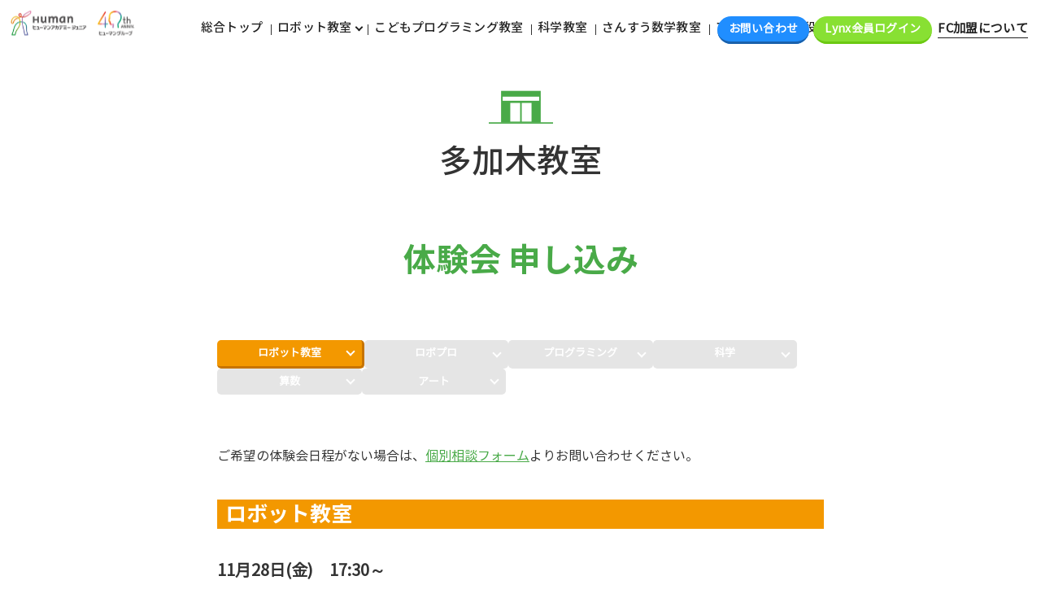

--- FILE ---
content_type: text/html; charset=UTF-8
request_url: https://kids.athuman.com/search/detail/?store_id=2179&code=140000
body_size: 47737
content:
<!DOCTYPE html>
<html>
  <head prefix="og: http://ogp.me/ns# fb: http://ogp.me/ns/fb# website: http://ogp.me/ns/website#">
    <!-- Google Tag Manager -->
<script>(function(w,d,s,l,i){w[l]=w[l]||[];w[l].push({'gtm.start':
new Date().getTime(),event:'gtm.js'});var f=d.getElementsByTagName(s)[0],
j=d.createElement(s),dl=l!='dataLayer'?'&l='+l:'';j.async=true;j.src=
'https://www.googletagmanager.com/gtm.js?id='+i+dl;f.parentNode.insertBefore(j,f);
})(window,document,'script','dataLayer','GTM-KQ7XM5X');</script>
<!-- End Google Tag Manager -->
    
    <!-- GA -->
    <script>
    (function(i,s,o,g,r,a,m){i['GoogleAnalyticsObject']=r;i[r]=i[r]||function(){
    (i[r].q=i[r].q||[]).push(arguments)},i[r].l=1*new Date();a=s.createElement(o),
    m=s.getElementsByTagName(o)[0];a.async=1;a.src=g;m.parentNode.insertBefore(a,m)
    })(window,document,'script','//www.google-analytics.com/analytics.js','ga');

    ga('create', 'UA-33637883-1', 'athuman.com');
    ga('send', 'pageview');
    </script>
    <!-- /GA -->

    <!-- A8.net -->
    <script src="//statics.a8.net/a8sales/a8sales.js"></script>
    <!-- /A8.net -->

    <script>var synalytics=function(){l="n-analytics.io",m="Nanalytics",((k=window).NanalyticsObject=m)in k||(k[m]=function(){(k[m].q=k[m].q||[]).push(arguments)},k[m].ep=l),n=k.document.getElementsByTagName("script")[0],o=k.document.createElement("script"),o.type="text/javascript",o.async=!0,o.src="https://sdk."+l+"/v1/web.js?sid="+1e17*Math.random(),n.parentNode.insertBefore(o,n);var j,k,l,m,n,o,p="https://synalio.com".replace("https://","").replace("http://",""),q="_rslgvry",r="_rslgvry_conv_cnt",s="r_window",t=/^((?!chrome|android|crios).)*safari/i.test(navigator.userAgent),f="0",u="kids.athuman.com",b=!1;function v(g){var c=null,d=g+"=",a=document.cookie,e=a.indexOf(d);if(-1!=e){var f=e+d.length,b=a.indexOf(";",f);-1==b&&(b=a.length),c=decodeURIComponent(a.substring(f,b))}return c}function g(){return t?localStorage.getItem(q):v(q)}function w(a,d,e,f,g){var b=d+"="+e+";max-age="+(f||63072e3)+";path=/;";if(g){a.cookie=b;return}if(w.domain)a.cookie=b+"domain=."+w.domain;else{var c=location.hostname.split(".");c.length>2&&c.shift(),w.domain=c.join("."),a.cookie=b+"domain=."+w.domain,v(d)!=e&&(w.domain=location.hostname,a.cookie=b+"domain=."+w.domain)}}function h(a){t?localStorage.setItem(q,a):w(document,q,a,63072e3)}var a,x=((a=g())||h(a="xxxxxxxx-xxxx-4xxx-yxxx-xxxxxxxxxxxx".replace(/[xy]/g,function(b){var a=16*Math.random()|0;return("x"==b?a:3&a|8).toString(16)})),a);function y(e,b){var c=window.navigator,a=new Date,d=a.getHours()+Math.floor((a.getMinutes()+b)/60);return function(d){var b,a=1;if(d)for(a=0,b=d.length-1;0<=b;b--){var c=d.charCodeAt(b);a=0!=(c=266338304&(a=(a<<6&268435455)+c+(c<<14)))?a^c>>21:a}return a}([e,c.userAgent,c.language||"",a.getTimezoneOffset(),a.getYear(),a.getDate()+Math.floor(d/24),(24+d)%24,(60+a.getMinutes()+b)%60,].join("."))}function c(a,b,c,d){a.addEventListener(b,c,!!d)}function z(a,b){if(b.indexOf(p)>=0)return!0;if(0==b.indexOf(document.location.hostname)||0==document.location.hostname.indexOf(b))return!1;a=a.split(",");for(var c=0;c<a.length;c++)if(a[c]instanceof RegExp){if(a[c].test(b))return!0}else{var d=a[c].trim().replace("https://","").replace("http://","");if(b.indexOf(d)>=0)return!0}return!1}function A(a){if(a&&"undefined"!==a)return decodeURIComponent(a)}function B(a){if(a&&"undefined"!==a)return/^\d+$/.exec(a)?Number(a):void 0}function C(b,k){var c=k;if(c||(c=g()),!c)return b;var a=/(.*)([?&#])(?:_sy=[^&#]*)(?:&?)(.*)/.exec(b);a&&a.length>=3&&(b=a[1]+(a[3]?a[2]+a[3]:""));var f=0,e=v(s);null!=e&& void 0!=e&&(f="on"===e?1:2);var d=c+"."+f;if(window.Nanalytics){var h,m=(h={},document.cookie.split(/\s*;\s*/).forEach(function(d){var c=d.split("="),e=c[0].trim(),a=c[1],b="__na_";switch(e){case b+"s_i":h.si=A(a);break;case b+"s_t":h.sst=B(a);break;case b+"s_n":h.sn=B(a);break;case b+"u_i":h.uid=A(a);break;case b+"c_s":h.src=A(a);break;case b+"c_m":h.md=A(a);break;case b+"c_c":h.cp=A(a);break;case b+"c_k":h.kw=A(a)}}),h);d=d+"."+["uid","si","sst","sn"].map(function(a){return m[a]||""}).join("_")}var i="_sy="+y(d,0)+"."+d,l=b.indexOf("?");a=b.indexOf("#");var j=-1==l?"?":"&";return(b=-1==a?b+(j+i):b.substring(0,a)+j+i+b.substring(a)).replace(/&+_sy=/,"&_sy=")}function D(a){("http:"==a.protocol||"https:"==a.protocol)&&z(u,a.hostname||"")&&a.href&&(a.href=C(a.href))}function d(b){try{for(var a=(b=b||window.event).target||b.srcElement,c={},d=100;a&&0<d;){if(a.href&&a.nodeName.match(/^a(?:rea)?$/i)){c=a;break}a=a.parentNode,d--}D(c)}catch(e){console.error(e)}}function i(i){var c=E(i);if(!c)return!1;var a=c.indexOf("."),d=c.substring(0,a),b=c.substring(a+1);if(!d||!b||!(d==y(b,0)||d==y(b,-1)||d==y(b,-2)))return!1;a=b.indexOf(".");var g=b.substring(0,a);h(g),x=g;var e=b.substring(a+1);a=e.indexOf(".");var f=e.substring(0,a);("1"===f||"2"===f)&&w(document,s,"1"===f?"on":"off",1800);var j=e.substring(a+1);return!function(i){var a=i.split("_"),e=1,f=e+1,g=f+1;if(a.length!=g+1){console.warn("Invalid parameter length:",a.length);return}var j=new Date().getTime(),b=location.hostname,h=location.href,c=document,d="__na_";w(c,d+"u_i",a[0],0,b),w(c,d+"s_i",a[e],0,b),w(c,d+"s_t",a[f],0,b),w(c,d+"s_n",a[g],0,b),w(c,d+"p_t",j,0,b),w(c,d+"s_c",encodeURIComponent(h),0,b),Object.defineProperty(document,"referrer",{value:h})}(j),!0}function E(a){return(a=a.match(/(?:&|#|\\?)_sy=([^&#]*)/))&&2==a.length?a[1]:""}function e(){e.called||(e.called=!0,Nanalytics("send","pageview",{customer_id:x,app_unique_id:"7d4e1e366b1545d48fd3d6135988d5b3",chatbot_talk:((t?localStorage.getItem(r):v(r))||0).toString()}))}return"1"==f&&(c(document,"mousedown",d,!1),c(document,"keyup",d,!1),window.addEventListener("message",function f(a){if(z(u,a.origin.replace("https://","").replace("http://",""))&&a.data&&a.data.type){if("ask_user_id"===a.data.type){var c=g(),d={type:"send_user_id",payload:{url:C("",c)}};a.source.postMessage(d,a.origin)}else if("send_user_id"===a.data.type){var b=a.data.payload.url;b&&(i(b),e())}}},!1),i(window.location.search)||(b=!!window.opener)),Nanalytics("setup","NA-201",new Date().getTime()),Nanalytics("config","itp_recovery",!0),b?(window.opener&&window.opener.postMessage({type:"ask_user_id"},"*"),setTimeout(e,1e3)):e(),{getUrl:function(b){var a=document.createElement("a");return a.href=b,D(a),a.href}}}()</script>


    <meta charset="utf-8" />
    <meta name="viewport" content="width=device-width, initial-scale=1.0, maximum-scale=1.0, minimum-scale=1.0" />
    <meta http-equiv="X-UA-Compatible" content="IE=Edge" />
    <meta name="robots" content="INDEX,FOLLOW" />
    <meta name="SKYPE_TOOLBAR" content="SKYPE_TOOLBAR_PARSER_COMPATIBLE" />
    <meta name="format-detection" content="telephone=no" />

    <title>教室検索｜ヒューマンアカデミージュニア</title>
    <meta name="keywords" content="ヒューマンアカデミージュニア,ロボット教室,ロボティクスプロフェッサーコース,こどもプログラミング教室,科学教室,英語教室,学童教室,教室" />
    <meta name="description" content="お近くの教室検索はこちら。全国で愛され続けるヒューマンアカデミージュニアの児童向け教室。ロボットもプログラミングも、科学も英語も学童も、やり抜く力と羽ばたく力を「好き」から生み育てます。" />

    <meta property="og:title" content="教室検索｜ヒューマンアカデミージュニア" />
    <meta property="og:type" content="website" />
    <meta property="og:url" content="https://kids.athuman.com/search/" />
    <meta name="twitter:card" content="summary" />
    <meta property="og:image" content="https://kids.athuman.com/search/ogp.png" />
    <meta property="og:description" content="お近くの教室検索はこちら。全国で愛され続けるヒューマンアカデミージュニアの児童向け教室。ロボットもプログラミングも、科学も英語も学童も、やり抜く力と羽ばたく力を「好き」から生み育てます。" />

    <link rel="shortcut icon" href="/search/favicon.ico" />
    <link rel="icon" type="image/x-icon" href="/search/favicon.ico" />

    <link rel="stylesheet" href="/assets/css/base.css" />

    <link rel="stylesheet" href="/general/css/base.css" />

    <link rel="stylesheet" href="/search/general/css/base.css" />

    <link rel="stylesheet" href="/search/general/css/low.css?v3" />
    <link rel="stylesheet" href="/robo/faq/assets/css/index.css" />

    <script src="/general/js/vendor/jquery-3.4.1.min.js"></script>
    <script src="/general/js/vendor/jquery.easing.1.3.js"></script>
    <script src="/general/js/vendor/jquery.cookie.js"></script>
    <script src="assets/js/jquery.adget.js"></script>
    <script src="/general/js/vendor/anime.min.js"></script>
    <script src="/general/js/vendor/swiper.min.js"></script>
    <script src="/search/assets/js/object-assign.js"></script>
    <script src="https://www.google.com/jsapi"></script>

    <script type="text/javascript">
      google.load("maps", "3.0", {
        other_params: "sensor=false&key=AIzaSyAG5g2GxDoeDyTdnqVJzm7oLwqI2Jz0F-o",
        callback: zantei,
      });

      function zantei() {
        $.getScript("assets/js/index.js?v4");
      }
    </script>

    <script src="/search/general/js/base.js"></script>
    <script src="assets/js/base.js"></script>
    <script src="/robo/faq/assets/js/index.js"></script>

    <link rel="stylesheet" href="assets/css/patch.css?v3" />
  </head>

  <body>
    
<!-- Google Tag Manager (noscript) -->
<noscript><iframe src="https://www.googletagmanager.com/ns.html?id=GTM-KQ7XM5X"
height="0" width="0" style="display:none;visibility:hidden"></iframe></noscript>
<!-- End Google Tag Manager (noscript) -->

<div id="fb-root"></div>
<script>
    (function (d, s, id) {
        var js, fjs = d.getElementsByTagName(s)[0];
        if (d.getElementById(id)) return;
        js = d.createElement(s);
        js.id = id;
        js.src = "//connect.facebook.net/ja_JP/sdk.js#xfbml=1&version=v2.5";
        fjs.parentNode.insertBefore(js, fjs);
    }(document, 'script', 'facebook-jssdk'));
</script>

<!-- b-dash tag manager -->
<script type="text/javascript" src="//cdn.activity.smart-bdash.com/tag-manager/bd-rqf42z/btm.js" charset="UTF-8"></script>
<!-- end b-dash tag manager -->


    <main id="wrapper">
              <!-- <header id="header">
            <p class="logo"><a href="/search/"><img src="/search/general/img/logo.png" alt="Human ヒューマンアカデミー"></a></p>
            <div class="progress"></div>
        </header>
         -->

         <header id="header">
          <div class="logo">
            <a href="/search/"><img src="/kagaku/general/img/logo.jpg" alt="Human ヒューマンアカデミージュニア"></a>
            <p class="logo_40img"><img src="/assets/img/40th_logo.png" alt="40th anniversary ヒューマングループ"></p>
          </div>

            <div class="head-content-wrap">
              <div class="head-search-wrap">
                <a href="https://kids.athuman.com/search/?store_flag=2&code=140000" target="_blank" class="header-search">
                  <img src="/robo/assets/img/search-icn.svg" alt="">教室検索
                </a>
              </div>
              <div class="head_lynx">
                <a class="head_lynx_link" href="https://edu-lynx.athuman.com/login">Lynx会員<br>ログイン
                </a>
              </div>
              <div class="menu">
                <p>MENU</p>
                <span></span>
                <span></span>
              </div>
            </div>

            <div class="menu-wrapper">
                <p class="logo sp"><a href="/"><img src="/general/img/logo.png" alt="Human ヒューマンアカデミージュニア"></a></p>
                <div class="sp-contact_button sp">
                  <a class="sp-contact_link" href="https://kids.athuman.com/contact/" target="_blank">お問い合わせ</a>
                </div>
                <nav id="nav-ct">
                  <div class="inner">
                      <ul id="nav-mega" class="list f_medium">
                          <li id="nav-ct-top" class="item mega-list"><a href="/" class="mega-boder">総合トップ</a></li>
                          <li id="nav-ct-top" class="item mega-list">
                           <a href="javascript:void(0)" class="mega-icon"><span class="nav-acc">ロボット教室</span></a>
                           
                           <section id="nav-mega-drop">
                             <ul>
                               <li id="nav-ct-robo"><a href="/robo/" class="sub-menu">
                               <p class="md10">ロボット教室</p></a></li>
                               <li id="nav-ct-robopro"><a href="/robopro/" class="sub-menu">
                               <p>ロボット教室<br><span>ロボティクスプロフェッサーコース</span></p></a></li>
                             </ul>
                           </section>
                         </li>
                         <li class="item mega-list"><a href="/programming/" class="mega-icon v-none">こどもプログラミング教室</a></li>
                         <li class="item mega-list"><a href="/kagaku/" class="mega-icon v-none">科学教室</a></li>
                        <li class="item mega-list"><a href="/mathematics/" class="mega-icon v-none">さんすう数学教室</a></li>
                        <li class="item mega-list"><a href="/art/" class="mega-icon v-none">アート教室</a></li>
                        <li class="item mega-list"><a href="https://kids-v.athuman.com/cecoe/?code=140000" class="mega-icon v-none">お役立ち情報</a></li>
                      </ul>
                  </div>
              </nav>
                <div class="nav-left-box">
                  <div class="sns">
                    <ul class="list">
                        <li class="item"><a href="https://lin.ee/2Up2ZRw" target="_blank" class="noparam"><img src="/general/img/sns_line.png" alt="line"></a></li>
                        <li class="item"><a href="https://www.instagram.com/human_junior/?hl=ja" target="_blank" class="noparam"><img src="/general/img/sns_instagram.png" alt="instagram"></a></li>
                        <li class="item"><a href="https://www.facebook.com/hajunior.steamschool" target="_blank" class="noparam"><img src="/general/img/sns_facebook.png" alt="facebook"></a></li>
                        <li class="item"><a href="https://www.youtube.com/channel/UC1ZVIFL_BXecBm7oTJlRDgw" target="_blank" class="noparam"><img src="/general/img/sns_youtube.png" alt="youtube"></a></li>
                    </ul>
                  </div>
                  <div class="contact_button">
                    <a class="contact_link" href="https://kids.athuman.com/contact/" target="_blank">お問い合わせ</a>
                  </div>
                  <div class="lynx_login">
                  <a class="lynx_link" href="https://edu-lynx.athuman.com/login" target="_blank">Lynx会員ログイン</a>
                </div>
                  <div class="link-btn">
                    <a href="/fc/" target="_blank">FC加盟について</a>
                  </div>
                </div>
            </div>
            <div class="progress"></div>
        </header>


      <div id="container">
        <div class="search-detail">
          <section id="block-head" class="block-trial">
            <div class="inner hidden-expression">
              <header class="blk-head">
                <div class="inner">
                  <p class="icon"><img src="/search/general/img/block_icon.png" alt="" /></p>
                  <h1 class="f_medium"></h1>
                </div>
              </header>
            </div>
          </section>

          <section id="block-trial" class="block-trial">
            <div class="blk-body hidden-expression">
              <h2 class="f_bold">体験会 申し込み</h2>

              <ul class="search-category">
                <li class="robo"><a href="#robo_f" class="anchor">ロボット教室</a></li>
                <li class="robopro"><a href="#robopro_f" class="anchor">ロボプロ</a></li>
                <li class="programming"><a href="#programming_f" class="anchor">プログラミング</a></li>
                <li class="science"><a href="#science_f" class="anchor">科学</a></li>
                <li class="math"><a href="#math_f" class="anchor">算数</a></li>
                <li class="art"><a href="#art_f" class="anchor">アート</a></li>
              </ul>

              <p class="form-caution-txt"></p>

              <!-- <p>体験会日程の設定がない場合は、<a href="https://edu-lynx.athuman.com/consult/form?store_id=2276">個別相談フォーム</a>より、お気軽にお問い合わせください。</p> -->

              <!--
                          <ul class="search-category">
                                <li class="robo active">ロボット教室</li>
                                <li class="robopro active">ロボプロ</li>
                                <li class="programming active">プログラミング</li>
                                <li class="science active">科学</li>
                                <li class="english active">英語</li>
                            </ul>
-->

              <div class="box robo" id="robo_f">
                <h3 class="robo f_bold">ロボット教室</h3>
                <ul class="list"></ul>
                <div class="btn more arrow_right"><a href="javascript:void(0);" data-target="robo">さらに読み込む</a></div>
              </div>

              <div class="box robopro" id="robopro_f">
                <h3 class="robopro f_bold">ロボティクス プロフェッサーコース</h3>
                <ul class="list"></ul>
                <div class="btn more arrow_right"><a href="javascript:void(0);" data-target="robopro">さらに読み込む</a></div>
              </div>

              <div class="box programming" id="programming_f">
                <h3 class="programming f_bold">こどもプログラミング教室</h3>
                <ul class="list"></ul>
                <div class="btn more arrow_right"><a href="javascript:void(0);" data-target="programming">さらに読み込む</a></div>
              </div>

              <div class="box science" id="science_f">
                <h3 class="science f_bold">科学教室</h3>
                <ul class="list"></ul>
                <div class="btn more arrow_right"><a href="javascript:void(0);" data-target="science">さらに読み込む</a></div>
              </div>

              <div class="box math" id="math_f">
                <h3 class="math f_bold">さんすう数学教室</h3>
                <ul class="list"></ul>
                <div class="btn more arrow_right"><a href="javascript:void(0);" data-target="math">さらに読み込む</a></div>
              </div>

              <div class="box language" id="language_f">
                <h3 class="language f_bold">英語教室</h3>
                <ul class="list"></ul>
                <div class="btn more arrow_right"><a href="javascript:void(0);" data-target="language">さらに読み込む</a></div>
              </div>

              <div class="box art" id="art_f">
                <h3 class="art f_bold">アート教室</h3>
                <ul class="list"></ul>
                <div class="btn more arrow_right"><a href="javascript:void(0);" data-target="art">さらに読み込む</a></div>
              </div>
            </div>
          </section>

          <section id="block-classroom">
            <div class="inner hidden-expression">
              <div class="blk-body hidden-expression">
                <h2 class="robo f_bold">教室情報</h2>

                <div class="info">
                  <div class="item address">
                    <p class="title f_bold">住所：</p>
                    <p class="text"></p>
                  </div>
                  <div class="flex">
                    <div class="item tel">
                      <p class="title f_bold">電話番号：</p>
                      <p class="text"></p>
                    </div>
                    <div class="item reception">
                      <p class="title f_bold">受付時間：</p>
                      <p class="text"></p>
                    </div>
                    <div class="item url_pc">
                      <p class="title f_bold">PCサイト：</p>
                      <p class="text"><a href="" target="_blank"></a></p>
                    </div>
                    <div class="item url_mb">
                      <p class="title f_bold">モバイルサイト：</p>
                      <p class="text"><a href="" target="_blank"></a></p>
                    </div>
                  </div>
                </div>

                <ul class="schedule-list">
                  <li class="schedule robo">
                    <h3 class="robo f_bold">ロボット教室の授業開催日</h3>

                    <!-- <div class="table">
                                    <ul class="items">
                                        <li class="item"><span class="title"></span>:<span class="content"></span></li>
                                        <li class="item"><span class="title"></span>:<span class="content"></span></li>
                                    </ul>
                                    <p class="">授業回数：月2回　授業時間：1回90分</p>
                                    <table>
                                        <thead>
                                            <tr>
                                                <th>時間</th>
                                                <th>開講日</th>
                                            </tr>
                                        </thead>
                                        <tbody>
                                            <tr>
                                                <th>10:00-11:30 </th>
                                                <td>月、火、第二金曜 </td>
                                            </tr>
                                            <tr>
                                                <th>13:00-14:30 </th>
                                                <td>水、木　※急遽お休みの場合があります </td>
                                            </tr>
                                        </tbody>
                                    </table>
                                    <p>8/1～8/31までは夏季休業とさせていただきます。 </p>
                                </div> -->
                  </li>

                  <li class="schedule robopro">
                    <h3 class="robopro f_bold">ロボティクスプロフェッサーコースの授業開催日</h3>

                    <!-- <div class="table">
                                    <p>授業回数：月2回　授業時間：1回90分</p>
                                    <table>
                                        <thead>
                                            <tr>
                                                <th>時間</th>
                                                <th>開講日</th>
                                            </tr>
                                        </thead>
                                        <tbody>
                                            <tr>
                                                <th>10:00-11:30 </th>
                                                <td>月、火、第二金曜 </td>
                                            </tr>
                                            <tr>
                                                <th>13:00-14:30 </th>
                                                <td>水、木　※急遽お休みの場合があります </td>
                                            </tr>
                                        </tbody>
                                    </table>
                                </div> -->
                  </li>

                  <li class="schedule programming">
                    <h3 class="programming f_bold">こどもプログラミングの授業開催日</h3>

                    <!-- <div class="table">
                                    <p>授業回数：月2回　授業時間：1回90分</p>
                                    <table>
                                        <thead>
                                            <tr>
                                                <th>時間</th>
                                                <th>開講日</th>
                                            </tr>
                                        </thead>
                                        <tbody>
                                            <tr>
                                                <th>10:00-11:30 </th>
                                                <td>月、火、第二金曜 </td>
                                            </tr>
                                            <tr>
                                                <th>13:00-14:30 </th>
                                                <td>水、木　※急遽お休みの場合があります </td>
                                            </tr>
                                        </tbody>
                                    </table>
                                </div> -->
                  </li>

                  <li class="schedule science">
                    <h3 class="science f_bold">科学教室の授業開催日</h3>

                    <!-- <div class="table">
                                    <p>授業回数：月2回　授業時間：1回90分</p>
                                    <table>
                                        <thead>
                                            <tr>
                                                <th>時間</th>
                                                <th>開講日</th>
                                            </tr>
                                        </thead>
                                        <tbody>
                                            <tr>
                                                <th>10:00-11:30 </th>
                                                <td>月、火、第二金曜 </td>
                                            </tr>
                                            <tr>
                                                <th>13:00-14:30 </th>
                                                <td>水、木　※急遽お休みの場合があります </td>
                                            </tr>
                                        </tbody>
                                    </table>
                                </div> -->
                  </li>

                  <li class="schedule math">
                    <h3 class="math f_bold">さんすう数学教室の授業開催日</h3>

                    <!-- <div class="table">
                                    <ul class="items">
                                        <li class="item"><span class="title"></span>:<span class="content"></span></li>
                                        <li class="item"><span class="title"></span>:<span class="content"></span></li>
                                    </ul>
                                    <p class="">授業回数：月2回　授業時間：1回90分</p>
                                    <table>
                                        <thead>
                                            <tr>
                                                <th>時間</th>
                                                <th>開講日</th>
                                            </tr>
                                        </thead>
                                        <tbody>
                                            <tr>
                                                <th>10:00-11:30 </th>
                                                <td>月、火、第二金曜 </td>
                                            </tr>
                                            <tr>
                                                <th>13:00-14:30 </th>
                                                <td>水、木　※急遽お休みの場合があります </td>
                                            </tr>
                                        </tbody>
                                    </table>
                                    <p>8/1～8/31までは夏季休業とさせていただきます。 </p>
                                </div> -->
                  </li>

                  <li class="schedule language">
                    <h3 class="language f_bold">英語教室の授業開催日</h3>

                    <!-- <div class="table">
                                    <p>授業回数：月2回　授業時間：1回90分</p>
                                    <table>
                                        <thead>
                                            <tr>
                                                <th>時間</th>
                                                <th>開講日</th>
                                            </tr>
                                        </thead>
                                        <tbody>
                                            <tr>
                                                <th>10:00-11:30 </th>
                                                <td>月、火、第二金曜 </td>
                                            </tr>
                                            <tr>
                                                <th>13:00-14:30 </th>
                                                <td>水、木　※急遽お休みの場合があります </td>
                                            </tr>
                                        </tbody>
                                    </table>
                                </div> -->
                  </li>

                  <li class="schedule art">
                    <h3 class="art f_bold">アート教室の授業開催日</h3>

                    <!-- <div class="table">
                                    <ul class="items">
                                        <li class="item"><span class="title"></span>:<span class="content"></span></li>
                                        <li class="item"><span class="title"></span>:<span class="content"></span></li>
                                    </ul>
                                    <p class="">授業回数：月2回　授業時間：1回90分</p>
                                    <table>
                                        <thead>
                                            <tr>
                                                <th>時間</th>
                                                <th>開講日</th>
                                            </tr>
                                        </thead>
                                        <tbody>
                                            <tr>
                                                <th>10:00-11:30 </th>
                                                <td>月、火、第二金曜 </td>
                                            </tr>
                                            <tr>
                                                <th>13:00-14:30 </th>
                                                <td>水、木　※急遽お休みの場合があります </td>
                                            </tr>
                                        </tbody>
                                    </table>
                                    <p>8/1～8/31までは夏季休業とさせていただきます。 </p>
                                </div> -->
                  </li>
                </ul>

                <div id="message-area">
                  <h2 class="robo f_bold">教室メッセージ</h2>
                  <p id="message-text"></p>
                </div>

                <ul class="gallery">
                  <li><img src="" alt="" /></li>
                  <li><img src="" alt="" /></li>
                  <li><img src="" alt="" /></li>
                </ul>

                <div class="map">
                  <!-- <irame src="https://www.google.com/maps/embed?pb=!1m18!1m12!1m3!1d13753224.250479182!2d129.4071896991693!3d32.69347016877346!2m3!1f0!2f0!3f0!3m2!1i1024!2i768!4f13.1!3m3!1m2!1s0x34674e0fd77f192f%3A0xf54275d47c665244!2z5pel5pys!5e0!3m2!1sja!2sjp!4v1573194101084!5m2!1sja!2sjp" width="600" height="450" frameborder="0" style="border:0;" allowfullscreen=""></iframe> -->
                </div>
              </div>
            </div>
          </section>

          <section id="block-faq">
            <div class="blk-body hidden-expression show">
              <div class="inner">
                <h2 class="f_bold">よくある質問</h2>

                <dl class="accordion">
                  <dt class="f_bold">体験会は当日でも予約できますか？</dt>
                  <dd>
                    ホームページ上は2日前まで、電話では前日までの受付となっております。<br />
                    準備の関係などもあり当日のご予約は承っておりません。ご了承ください。
                  </dd>
                  <dt class="f_bold">体験会に必要な持ち物などはありますか？</dt>
                  <dd>特に必要ございません。</dd>
                  <dt class="f_bold">教室と連絡がつかない場合はどうすればよいでしょうか？</dt>
                  <dd>
                    急ぎのお問い合わせや教室担当者からのお返事がない場合は、下記にお問い合わせください。<br />
                    <br />
                    東日本：0120-948-514<br />
                    中部　：0120-919-404<br />
                    西日本：0120-982-753<br />
                    九州・沖縄：0120-937-420<br />
                    <br />
                    ※時間帯によってはお電話がつながりにくい場合がございます。<br />
                    ※平日10時～18時（土日祝定休）
                  </dd>
                </dl>
              </div>
            </div>
          </section>

          <section id="contact-btn">
            <div class="btn arrow_right"><a href="#block-trial">体験・見学に申し込む</a></div>
          </section>

          <section id="page-back">
            <div class="btn arrow_left"><a href="javascript:void(0);">教室検索 トップに戻る</a></div>
          </section>
        </div>

        <section id="contact-btn-fixed">
          <div class="btn arrow_right"><a href="#block-trial">体験・見学に申し込む</a></div>
        </section>
      </div>

      
        <div id="to-top"><a href="#" class="anchor noparam"><img src="/general/img/to_top.jpg" alt="to top"></a></div>

        <footer id="footer">
            <div class="inner">
                <p class="logo"><img src="/general/img/footer_logo.png" alt="Human ヒューマンアカデミー"></p>
                <nav class="menu">
                    <div class="sitemap-menu">
                        <ul class="sitemap-menu-list">
                            <li class="sitemap-menu-wrapper">
                                <p class="sitemap-menu-list-ttl">ヒューマンアカデミーの児童教育</p>
                                <ul class="sitemap-menu-container">
                                    <li><a href="/" target="_blank">総合トップ</a></li>
                                </ul>
                            </li>
                            <li class="sitemap-menu-wrapper">
                                <p class="sitemap-menu-list-ttl">各教室紹介</p>
                                <ul class="sitemap-menu-container">
                                    <li class="sitemap-menu-list-robot">
                                        ロボット教室<br>
                                        <a href="/robo/" target="_blank">└ロボット教室</a><br>
                                        <a href="/robopro/" target="_blank">└ロボティクスプロフェッサーコース</a>
                                    </li>
                                    <li><a href="/programming/" target="_blank">こどもプログラミング教室</a></li>
                                    <li><a href="/kagaku/" target="_blank">科学教室</a></li>
                                    <li><a href="/mathematics/" target="_blank">さんすう数学教室</a></li>
                                    <li><a href="/art/" target="_blank">アート教室</a></li>
                                    <li><a href="/cecoe/" target="_blank">お役立ち情報</a></li>
                                </ul>
                                <p class="sitemap-menu-list-ttl ttl-second"><a href="/fc/">FC加盟について</a></p>
                            </li>
                            <li class="sitemap-menu-wrapper">
                                <p class="sitemap-menu-list-ttl" target="_blank">教室を探す</p>
                                <ul class="sitemap-menu-container">
                                    <li>
                                        <ul class="pref-list">
                                            <li><a href="/search/?store_pref=北海道" target="_blank">北海道</a></li>
                                        </ul>
                                    </li>
                                    <li>
                                        <ul class="pref-list">
                                            <li><a href="/search/?store_pref=青森県" target="_blank">青森</a></li>
                                            <li><a href="/search/?store_pref=岩手県" target="_blank">岩手</a></li>
                                            <li><a href="/search/?store_pref=宮城県" target="_blank">宮城</a></li>
                                            <li><a href="/search/?store_pref=秋田県" target="_blank">秋田</a></li>
                                            <li><a href="/search/?store_pref=山形県" target="_blank">山形</a></li>
                                            <li><a href="/search/?store_pref=福島県" target="_blank">福島</a></li>
                                        </ul>
                                    </li>
                                    <li>
                                        <ul class="pref-list">
                                            <li><a href="/search/?store_pref=茨城県" target="_blank">茨城</a></li>
                                            <li><a href="/search/?store_pref=栃木県" target="_blank">栃木</a></li>
                                            <li><a href="/search/?store_pref=群馬県" target="_blank">群馬</a></li>
                                            <li><a href="/search/?store_pref=埼玉県" target="_blank">埼玉</a></li>
                                            <li><a href="/search/?store_pref=千葉県" target="_blank">千葉</a></li>
                                            <li><a href="/search/?store_pref=東京都" target="_blank">東京</a></li>
                                            <li><a href="/search/?store_pref=神奈川県" target="_blank">神奈川</a></li>
                                        </ul>
                                    </li>
                                    <li>
                                        <ul class="pref-list">
                                            <li><a href="/search/?store_pref=新潟県" target="_blank">新潟</a></li>
                                            <li><a href="/search/?store_pref=富山県" target="_blank">富山</a></li>
                                            <li><a href="/search/?store_pref=石川県" target="_blank">石川</a></li>
                                            <li><a href="/search/?store_pref=福井県" target="_blank">福井</a></li>
                                            <li><a href="/search/?store_pref=山梨県" target="_blank">山梨</a></li>
                                            <li><a href="/search/?store_pref=長野県" target="_blank">長野</a></li>
                                            <li><a href="/search/?store_pref=岐阜県" target="_blank">岐阜</a></li>
                                            <li><a href="/search/?store_pref=静岡県" target="_blank">静岡</a></li>
                                            <li><a href="/search/?store_pref=愛知県" target="_blank">愛知</a></li>
                                        </ul>
                                    </li>
                                    <li>
                                        <ul class="pref-list">
                                            <li><a href="/search/?store_pref=三重県" target="_blank">三重</a></li>
                                            <li><a href="/search/?store_pref=滋賀県" target="_blank">滋賀</a></li>
                                            <li><a href="/search/?store_pref=京都府" target="_blank">京都</a></li>
                                            <li><a href="/search/?store_pref=大阪府" target="_blank">大阪</a></li>
                                            <li><a href="/search/?store_pref=兵庫県" target="_blank">兵庫</a></li>
                                            <li><a href="/search/?store_pref=奈良県" target="_blank">奈良</a></li>
                                            <li><a href="/search/?store_pref=和歌山県" target="_blank">和歌山</a></li>
                                        </ul>
                                    </li>
                                    <li>
                                        <ul class="pref-list">
                                            <li><a href="/search/?store_pref=鳥取県" target="_blank">鳥取</a></li>
                                            <li><a href="/search/?store_pref=島根県" target="_blank">島根</a></li>
                                            <li><a href="/search/?store_pref=岡山県" target="_blank">岡山</a></li>
                                            <li><a href="/search/?store_pref=広島県" target="_blank">広島</a></li>
                                            <li><a href="/search/?store_pref=山口県" target="_blank">山口</a></li>
                                        </ul>
                                    </li>
                                    <li>
                                        <ul class="pref-list">
                                            <li><a href="/search/?store_pref=徳島県" target="_blank">徳島</a></li>
                                            <li><a href="/search/?store_pref=香川県" target="_blank">香川</a></li>
                                            <li><a href="/search/?store_pref=愛媛県" target="_blank">愛媛</a></li>
                                            <li><a href="/search/?store_pref=高知県" target="_blank">高知</a></li>
                                        </ul>
                                    </li>
                                    <li>
                                        <ul class="pref-list">
                                            <li><a href="/search/?store_pref=福岡県" target="_blank">福岡</a></li>
                                            <li><a href="/search/?store_pref=佐賀県" target="_blank">佐賀</a></li>
                                            <li><a href="/search/?store_pref=長崎県" target="_blank">長崎</a></li>
                                            <li><a href="/search/?store_pref=熊本県" target="_blank">熊本</a></li>
                                            <li><a href="/search/?store_pref=大分県" target="_blank">大分</a></li>
                                            <li><a href="/search/?store_pref=宮崎県" target="_blank">宮崎</a></li>
                                            <li><a href="/search/?store_pref=鹿児島県" target="_blank">鹿児島</a></li>
                                            <li><a href="/search/?store_pref=沖縄県" target="_blank">沖縄</a></li>
                                        </ul>
                                    </li>
                                </ul>
                            </li>
                            <li class="sitemap-menu-wrapper">
                                <p class="sitemap-menu-list-ttl">こども教育総合研究所</p>
                                <ul class="sitemap-menu-container">
                                    <li><a href="/cecoe/">トップ</a></li>
                                    <li><a href="/cecoe/category/steam/" target="_blank">STEAM教室</a></li>
                                    <li><a href="/cecoe/category/global/" target="_blank">グローバル教育</a></li>
                                    <li><a href="/cecoe/list/programming/" target="_blank">プログラミング</a></li>
                                    <li><a href="/cecoe/list/robot/" target="_blank">ロボット</a></li>
                                </ul>
                            </li>
                        </ul>
                        <ul class="sitemap-menu-last-list">
                            <li><a href="https://edu-lynx.athuman.com/login" target="_blank">会員ログイン</a></li>
                            <li><a href="/contact/" target="_blank">お問い合わせ</a></li>
                        </ul>
                    </div>
                    <ul class="list f_medium">
                        <li class="item"><a href="https://manabu.athuman.com/about/" target="_blank">会社概要</a></li>
                        <li class="item"><a href="https://www.athuman.com/menseki/" target="_blank">免責事項</a></li>
                        <li class="item"><a href="https://www.athuman.com/kojin/index_ac.asp" target="_blank">個人情報保護方針</a></li>
                        <li class="item"><a href="/robo/franchise/" target="_blank">フランチャイズ加盟</a></li>
                        <li class="item"><a href="/contact/" target="_blank">お問い合わせ</a></li>
                    </ul>
                </nav>
                <p class="copyright">©Human Academy Co., Ltd. All Rights Reserved. </p>
            </div>
        </footer>
    </main>

    
    <!--開始 YTM 20181015 -->
    <script type="text/javascript">
        (function () {
        var tagjs = document.createElement("script");
        var s = document.getElementsByTagName("script")[0];
        tagjs.async = true;
        tagjs.src = "//s.yjtag.jp/tag.js#site=6pBDQY9,ECRj2D3";
        s.parentNode.insertBefore(tagjs, s);
        }());
    </script>
    <noscript>
    <iframe src="//b.yjtag.jp/iframe?c=6pBDQY9,ECRj2D3" width="1" height="1" frameborder="0" scrolling="no" marginheight="0" marginwidth="0"></iframe>
    </noscript>
    <!--end YTM -->
    
  </body>
</html>


--- FILE ---
content_type: text/css
request_url: https://kids.athuman.com/assets/css/base.css
body_size: 28816
content:
@charset "UTF-8";
/*==========================
    - 〜479px      ：SP portrait
    - 480px〜599px ：SP landscape
    - 600px〜959px ：tablet
    - 960px〜1279px：small PC
    - 1280px〜     ：large PC
    - 1400px〜     ：largest PC
==========================*/
/* 〜479px：SP portrait
------------------------------ */
#wrapper {
  width: 100%;
  height: auto;
  overflow: hidden;
}

/* ---------------
    contents nav
----------------*/
#nav-ct .list {
  padding: 0 0 28px;
  border-top: 1px solid #bcbcbc;
}
#nav-ct .list .item {
  width: 100%;
  text-align: center;
}

#nav-ct .list .item a {
  display: block;
  position: relative;
  padding: 1.2rem 0;
  font-size: 16px;
  font-weight: bold;
  color: #212121;
  text-decoration: none;
}

#nav-ct .list .item a.mega-icon {
  display: block;
}

#nav-ct .list .item a.mega-boder {
  font-weight: bold;
}
#nav-ct .list .item a.mega-boder::before{
  content: "";
  display: block;
  width: 0;
  position: absolute;
  top: 0;
  right: 35px;
  font-size: 20px;
  color: #595656;
  background-color: #595656;
}
#nav-ct .list .item a.mega-icon::before{
  content: "＋";
  display: block;
  width: 0;
  position: absolute;
  top: 15px;
  right: 35px;
  left: inherit;
  font-size: 20px;
  color: #949494;
  background-color: #949494;
}
@media screen and (max-width: 1279px) {
  #nav-ct .list .item a.mega-icon.v-none::before{
    display: none;
  }
}
#nav-ct .list .item.active a::before {
  width: 0;
}
#nav-ct .list .item a.menu-active::before {
  content: "－";
  display: block;
  width: 0;
  position: absolute;
  top: 15px;
  right: 35px;
  left: inherit;
  font-size: 20px;
  color: #949494;
  background-color: #949494;
}

#nav-sd {
  opacity: 0;
  -webkit-transition: all 0.2s ease, opacity 0.2s ease 1.2s;
  transition: all 0.2s ease, opacity 0.2s ease 1.2s;
}
#nav-sd.loaded {
  opacity: 1;
}

#nav-ct .list .item #nav-mega-drop ul{
  padding: 0 10px 10px;
}

#nav-ct .list .item #nav-mega-drop a{
  padding: 0 0 10px;
}

#nav-ct .list .item #nav-mega-drop #nav-ct-robo a::before,
#nav-ct .list .item #nav-mega-drop #nav-ct-robopro a::before {
  content: "";
  position: absolute;
  width: 8px;
  height: 8px;
  top:6px;
  transform: rotate(45deg);
  left: 0;
  border-top:2px solid #fff;
  border-right:2px solid #fff;

}
#nav-ct .list .item #nav-mega-drop #nav-ct-programming a::before {
  content: "";
  position: absolute;
  width: 0;
  height: 7px;
  bottom: -2px;
  left: 0;
  background-color: #ed798e;
}
#nav-ct .list .item #nav-mega-drop #nav-ct-kagaku a::before {
  content: "";
  position: absolute;
  width: 0;
  height: 7px;
  bottom: -2px;
  left: 0;
  background-color: #6bc8f2;
}
#nav-ct .list .item #nav-mega-drop #nav-ct-humath a::before {
  content: "";
  position: absolute;
  width: 0;
  height: 7px;
  bottom: -2px;
  left: 0;
  background-color: #b73f91;
}
#nav-ct .list .item #nav-mega-drop #nav-ct-language a::before {
  content: "";
  position: absolute;
  width: 0;
  height: 7px;
  bottom: -2px;
  left: 0;
  background-color: #fff100;
}

#nav-ct .list .item #nav-mega-drop a span{
  font-size: 14px;
}

#nav-ct .list .item #nav-mega-drop p {
  padding: 5px 0 5px 20px;
  text-align: left;
  line-height: 1.2;
}
#nav-ct .list .item #nav-mega-drop p::before {
  content: "";
  display: inline-block;
  position: absolute;
  top: 15px;
  left: 0;
  width: 7px;
  height: 7px;
  border-right: 2px solid;
  border-bottom: 2px solid;
  transform: translateY(-50%) rotate(-45deg);
  transition: .3s;
}

#nav-ct .list .item #nav-mega-drop {
  display: none;
}

/***************************
    general - header
***************************/
#header .menu > p {
  color: #595656;
}
#header .menu > span:nth-child(2),
#header .menu > span:nth-child(3) {
  background: #595656;
}
#header .menu.opened > span:nth-child(2),
#header .menu.opened > span:nth-child(3) {
  background: #595656 !important;
}
#header .menu-wrapper {
  padding: 45px 0 0;
}
#header .menu-wrapper .logo {
  position: absolute;
  z-index: 10000;
  top: 13px;
}

.scroll #header .menu:before {
  background: #595656;
}
.scroll #header .menu > p {
  color: #fff;
}
.scroll #header .menu > span:nth-child(2),
.scroll #header .menu > span:nth-child(3) {
  background: #fff;
}

#nav-ct .list .item {
  display: block;
  align-items: center;
  position: relative;
  font-size: 12px;
  letter-spacing: 0.015em;
  text-align: center;
  border-bottom: 1px solid #bcbcbc;
  /*padding: 1em 0;*/
  box-sizing: border-box;
}
#nav-gl .list .item::before {
  content: "";
  position: absolute;
  width: 5px;
  height: 0;
  top: 0;
  left: 0;
  background-color: #707070;
}
#nav-ct .list .item.active::before {
  height: 100%;
}
#nav-gl .list .item:first-child {
  width: 100%;
}

#nav-ct .list .nav-acc{
  position: relative;
  padding-right: 10px;
}
#nav-ct .list .nav-acc::before {
  content: "";
position: absolute;
width: 5px;
height: 5px;
top:6px;
transform: rotate(135deg);
right: -3px;
border-top:2px solid #212121;
border-right:2px solid #212121;
}
@media screen and (max-width: 1279px) {
  #nav-ct .list .nav-acc::before {
    display: none;
  }
}

#nav-ct .list .item::before {
  content: "";
  position: absolute;
  width: 5px;
  height: 0;
  top: 0;
	right: 0;
  background-color: #707070;
}

#nav-ct .list .item a.font-md {
    font-size: 18px;
  }

/***************************
    general - container
***************************/
#container .hidden-expression {
  opacity: 0;
  -webkit-transform: translateY(30px);
          transform: translateY(30px);
  -webkit-transition: opacity 0.4s ease, -webkit-transform 0.4s ease;
  transition: opacity 0.4s ease, -webkit-transform 0.4s ease;
  transition: opacity 0.4s ease, transform 0.4s ease;
  transition: opacity 0.4s ease, transform 0.4s ease, -webkit-transform 0.4s ease;
}
#container .hidden-expression.show {
  opacity: 1;
  -webkit-transform: translateY(0);
          transform: translateY(0);
}
#container .bg + .hidden-expression {
  -webkit-transition-delay: 0.4s, 0.4s;
          transition-delay: 0.4s, 0.4s;
}
#container .bg.overlayer.hidden-expression:before, #container .bg.overlayer.hidden-expression:after {
  opacity: 0;
  -webkit-transform: translateY(30px);
          transform: translateY(30px);
  -webkit-transition: opacity 0.4s ease 0.4s, -webkit-transform 0.4s ease 0.4s;
  transition: opacity 0.4s ease 0.4s, -webkit-transform 0.4s ease 0.4s;
  transition: opacity 0.4s ease 0.4s, transform 0.4s ease 0.4s;
  transition: opacity 0.4s ease 0.4s, transform 0.4s ease 0.4s, -webkit-transform 0.4s ease 0.4s;
}
#container .bg.overlayer.hidden-expression.show:before, #container .bg.overlayer.hidden-expression.show:after {
  opacity: 1;
  -webkit-transform: translateY(0);
          transform: translateY(0);
}
#container .bg.overlayer.hidden-expression + .hidden-expression {
  -webkit-transition-delay: 0.8s, 0.8s;
          transition-delay: 0.8s, 0.8s;
}
#container .bg.overlayer:before {
  z-index: 1;
}
#container .bg .jagged:before {
  content: '';
  position: absolute;
  z-index: 0;
  left: 0;
  top: 0;
  display: block;
  width: 100%;
  background-repeat: no-repeat;
  background-size: 100% 100%;
}
#container .bg .jagged:after {
  content: '';
  position: absolute;
  z-index: 0;
  left: 0;
  bottom: 0;
  display: block;
  width: 100%;
  background-repeat: no-repeat;
  background-size: 100% 100%;
}

#title-bar {
  position: relative;
  z-index: 1;
  height: 98px;
  background-position: center top;
  background-repeat: repeat-x;
  background-size: auto 100%;
}
#title-bar + .block {
  margin-top: -25px;
  padding-top: 25px;
}
#title-bar:before {
  content: '';
  position: absolute;
  z-index: 1;
  left: 0;
  top: 0;
  width: 100%;
  height: 100%;
  background: #fff;
  -webkit-transition: height 0.5s ease, top 0.5s ease;
  transition: height 0.5s ease, top 0.5s ease;
}
#title-bar.loaded:before {
  height: 0;
  top: 100%;
}
#title-bar.loaded h1 {
  margin: 0;
  opacity: 1;
}
#title-bar h1 {
  position: absolute;
  left: 50%;
  top: calc(50% - 10px);
  -webkit-transform: translate(-50%, -50%);
          transform: translate(-50%, -50%);
  margin-top: 30px;
  width: 100%;
  line-height: 18px;
  font-size: 18px;
  font-weight: bold;
  color: #fff;
  text-align: center;
  opacity: 0;
  -webkit-transition: opacity 0.3s ease 0.5s, margin 0.3s ease 0.5s;
  transition: opacity 0.3s ease 0.5s, margin 0.3s ease 0.5s;
}

section.block p.icon {
  max-width: 35px;
  margin: 0 auto 16px;
}
section.block ul.icons {
  display: -webkit-box;
  display: -ms-flexbox;
  display: flex;
  -webkit-box-pack: center;
      -ms-flex-pack: center;
          justify-content: center;
  margin-bottom: 16px;
}
section.block ul.icons li.icon {
  max-width: 28px;
  margin: 0 8px;
}
section.block .icon.spin {
  -webkit-animation: spin 8s linear infinite;
          animation: spin 8s linear infinite;
}
section.block h2 {
  margin: 0 0 20px;
  font-size: 18px;
  line-height: 25px;
  letter-spacing: 0em;
  text-align: center;
  color: #595656;
}
section.block h2 > span {
  display: block;
  margin-top: 7px;
  font-size: 10px;
  color: #000;
}
section.block h3 {
  margin: 0 0 20px;
  letter-spacing: 0em;
  line-height: 23px;
  font-size: 13px;
  text-align: center;
  color: #595656;
}

@-webkit-keyframes spin {
  0% {
    -webkit-transform: rotate(0deg);
            transform: rotate(0deg);
  }
  100% {
    -webkit-transform: rotate(360deg);
            transform: rotate(360deg);
  }
}

@keyframes spin {
  0% {
    -webkit-transform: rotate(0deg);
            transform: rotate(0deg);
  }
  100% {
    -webkit-transform: rotate(360deg);
            transform: rotate(360deg);
  }
}
.btn {
  width: 224px;
  text-align: center;
  margin: 0 auto;
}
.btn.wide {
  width: 83.46666666666667%;
  max-width: 313px;
}
.btn a {
  position: relative;
  display: inline-block;
  width: 100%;
  height: 100%;
  color: #fff;
  text-decoration: none;
  padding: 0.8em 0;
  background-color: #595656;
  -webkit-transition: all 0.2s ease;
  transition: all 0.2s ease;
}
.btn a:hover {
  background-color: #595656;
}
.btn.green a {
  color: #fff;
  background-color: #49aa48;
}
.btn.green a:hover {
  background-color: #2f9b2e;
}
.btn.white a {
  color: #067a65;
  background-color: #fff;
}
.btn.white a:hover {
  background-color: #eee;
}
.btn a.arrow_right::after {
  content: "";
  position: absolute;
  top: 50%;
  right: 0px;
  -webkit-transform: translateY(-50%);
          transform: translateY(-50%);
  width: 6px;
  height: 6px;
  top: 50%;
  right: 10px;
  border-top: 2px solid #fff;
  border-right: 2px solid #fff;
  -webkit-transform: translateY(-50%) rotate(45deg);
          transform: translateY(-50%) rotate(45deg);
  margin-top: 1px;
}
.btn.green a.arrow_right::after {
  border-top: 2px solid #fff;
  border-right: 2px solid #fff;
}
.btn.white a.arrow_right::after {
  border-top: 2px solid #067a65;
  border-right: 2px solid #067a65;
}

/***************************
    general - footer
***************************/
/* 480px〜599px：SP landscape
------------------------------ */
@media screen and (min-width: 480px) {
  /***************************
      general - header
  ***************************/
  /***************************
      general - container
  ***************************/
  /***************************
      general - footer
  ***************************/
}
/* 600px〜959px：tablet
  ------------------------------ */
@media screen and (min-width: 600px) {
  /***************************
      general - header
  ***************************/
  /***************************
      general - container
  ***************************/
  /***************************
      general - footer
  ***************************/
}
/* 960px〜1279px：small PC
------------------------------ */
@media screen and (min-width: 960px) {
  section.block > .inner {
    padding: 100px 0 120px;
  }
  section.block ul.icons {
    margin-bottom: 16px;
  }
  section.block ul.icons li.icon {
    max-width: 40px;
  }
  section.block p.icon {
    max-width: 40px;
    margin-bottom: 16px;
  }
  section.block h2 {
    margin: 0 0 45px;
    line-height: 52px;
    font-size: 38px;
  }
  section.block h2 > span {
    font-size: 18px;
  }
  section.block h3 {
    margin: 0 0 40px;
    line-height: 46px;
    font-size: 26px;
  }
  section.block .lead {
    text-align: center;
  }

  .btn {
    width: 358px;
    font-size: 20px;
  }
  .btn.wide {
    width: 418px;
    max-width: none;
  }
  .btn a.arrow_right::after, .btn.green a.arrow_right::after {
    width: 10px;
    height: 10px;
    right: 15px;
    border-top: 3px solid #fff;
    border-right: 3px solid #fff;
  }
  .btn.white a.arrow_right::after {
    width: 10px;
    height: 10px;
    right: 15px;
    border-top: 3px solid #067a65;
    border-right: 3px solid #067a65;
  }

  /***************************
      general - header
  ***************************/
  /***************************
      general - container
  ***************************/
  #container {
    padding-top: 85px;
  }
  #container #title-bar {
    height: 187px;
  }
  #container #title-bar + .block {
    margin-top: -49px;
    padding-top: 49px;
  }
  #container #title-bar h1 {
    top: calc(50% - 20px);
    line-height: 40px;
    font-size: 40px;
  }

  /***************************
      general - footer
  ***************************/
}
/* 1280px〜：large PC
------------------------------ */
@media screen and (min-width: 1280px) {
  /***************************
      general - header
  ***************************/
  #header .menu-wrapper {
    padding: 0 0 20px;
  }
  #header .menu-wrapper .left-box {
    bottom: 35px;
  }

  .scroll #header .menu-wrapper {
    background: #f5f5f5;
  }

  #header .menu-wrapper .nav-left-box {
    display: flex;
    position: absolute;
    bottom: 40px;
    right: 50px;
    transition: all 0.2s ease; }
  .scroll #header .menu-wrapper .nav-left-box {
    bottom: 10px; }

  /* ---------------
      contents nav
  ----------------*/
  #nav-ct {
    margin-top: 20px;
    -webkit-transition: all 0.2s ease;
    transition: all 0.2s ease;
  }

  .scroll #nav-ct {
    margin-top: 0;
  }

  #nav-ct .list {
    display: -webkit-box;
    display: -ms-flexbox;
    display: flex;
    -webkit-box-pack: left;
        -ms-flex-pack: left;
            justify-content: left;
    padding: 0 0 0 210px;
    border: none;
  }
  #nav-ct .list .item {
    display: flex;
    position: inherit;
    width: auto;
    margin: 0 10px 0 0;
    padding: 0;
    border: none;
    min-height: inherit;
    line-height: inherit;
  }
  #nav-ct .list .item:not(:first-child) {
    margin-top: 0;
    border: none;
  }
  #nav-ct .list .item a {
    position: relative;
    font-size: 15px;
    font-weight: normal;
    letter-spacing: 0.015em;
    opacity: 1;
    -webkit-backface-visibility: hidden;
            backface-visibility: hidden;
    -webkit-transition: all 0.2s ease;
    transition: all 0.2s ease;
    padding: 0;
  }

  #nav-ct .list .item:nth-child(2) a.mega-mg{
    margin: 0 30px;
  }
  #nav-ct .list .item:nth-child(3) a.mega-mg{
    margin: 0 15px;
  }

  .scroll #nav-ct .list .item a {
    color: #595656;
  }

  /*#nav-ct .list .item:hover a {
    opacity: 0.6;
  }*/

  #nav-ct .list .item:hover a{
    font-weight: bold;
  }

  #nav-ct .list .item a::before {
    content: "";
    width: 0;
    -webkit-transition: all 0.2s ease;
    transition: all 0.2s ease;
    top: inherit;
    bottom: -6px;
    left: 0;
    right: inherit;
  }
  #nav-ct .list .item:hover a::before {
    width: 100%;
  }



  #nav-ct .list .mega-list::before {
    content: "";
    display: inline-block;
    position: relative;
    top: 3px;
    border-left: 1px solid;
    width: 1px;
    height: 13px;
    padding: 0;
    background: none;
    margin-right: 10px;
  }
  #nav-ct .list .mega-list:first-child::before {
    content: "";
    border-left: none;
  }
  #nav-ct .list .item #nav-mega-drop {
    top: 65px;
    margin: 0;
  }

  #nav-ct .list .item #nav-mega-drop ul li p {
    width: 100%;
    margin:0 0 7px;
    padding: 0;
    color: #fff;
    font-size: 18px;
    line-height: 1.2;
  }
  #nav-ct .list .item #nav-mega-drop ul li p span {
    font-size: 14px;
  }
  header.fixed #nav-ct .list .item #nav-mega-drop {
    top: 36px;
  }

  #nav-ct .list .item #nav-mega-drop ul {
    margin: 0 0 0 180px;
    padding: 0;
  }

  #nav-ct .list .item #nav-mega-drop a {
    padding: 0 0 0 20px;
  }

  #nav-ct .list .item #nav-mega-drop ul li p.md10 {
    margin-bottom: 10px;
   padding: 0;
  }
  #nav-ct .list .item #nav-mega-dropf ul li.mt20 {
    margin-top: 20px;
  }

  #nav-ct .list .item a.font-md {
    font-size: 20px;
  }

  #nav-ct .list .item.active a::before {
    /*width: 100%;*/
    height: 3px;
    top: inherit;
    bottom: -2px;
    left: 0;
    right: 0;
  }
  #nav-ct .list .item.active a.mega-boder::before {
    width: 100%;
    height: 3px;
    top: inherit;
    bottom: -6px;
    left: 0;
    right: 0;
  }
  #nav-ct .list .item a.mega-icon::before,
  #nav-ct .list .item a.mega-boder::before {
    content: "";
    height: 3px;
    top: inherit;
    right: 0;
    left: 0;
    color: #595656;;
    background-color: #595656;;
  }



  #nav-ct .list .item #nav-mega-drop p::before{
    content: none;
  }

  .scroll #header .menu-wrapper #nav-ct .nav-left-box {
    bottom: 50px; }

  #header .menu-wrapper #nav-ct .nav-left-box .list .item {
    width: 30px;
    margin: 0 5px;
    opacity: 1;
    backface-visibility: hidden;
    transition: opacity 0.2s ease; }
    #header .menu-wrapper .left-box .list .item:hover {
      opacity: 0.6; }

  /***************************
      general - container
  ***************************/
  #container {
    padding-top: 85px;
  }
  /***************************
      general - footer
  ***************************/
}
/* 1400px〜：largest PC
------------------------------ */
@media screen and (min-width: 1400px) {
  /***************************
      general - header
  ***************************/
  /* ---------------
      contents nav
  ----------------*/
  #nav-ct .list .item {
    display: flex;
    position: inherit;
    margin: 0 10px 0 0;
    padding : 0;
    border: none;
    min-height: inherit;
    line-height: inherit;
  }
  #nav-ct .list .item a {
    font-size: 14px;
    padding: 0;
  }
  #nav-ct .list .item:nth-child(2) a.mega-mg{
    margin: 0 30px;
  }
  #nav-ct .list .item:nth-child(3) a.mega-mg{
    margin: 0 15px;
  }
  #nav-ct .list .item #nav-mega-drop {
    top: 65px;
    margin: 0;
  }
  header.fixed #nav-ct .list .item #nav-mega-drop {
    top: 39px;
  }
  #nav-ct .list .item #nav-mega-drop p::before{
    content: none;
  }
  #nav-ct .list .item a.font-md {
    font-size: 20px;
  }
  #nav-ct .list a.pt7 {
    padding-top: 7px;
  }
  .megaDropLayer {
    content: "";
    position: absolute;
    left: 0;
    top: 0;
    z-index: 333;
    width: 100%;
    height: 100%;
    background: rgba(0,0,0,0.4);
    display: none;
  }
}
/* -------------20230919追加------------------ */

.nav-left-box .link-btn .kids-class-link {
	display: block;
}
.nav-left-box .link-btn .kids-class-link::after {
	display: none;
}
.nav-left-box .link-btn {
	text-align: left;
}
@media screen and (max-width: 1200px) {
	.nav-left-box .link-btn {
		text-align: center;
	}
  }
	
/* -------------20231020追加------------------ */
.lynx_link{
	background-color: #88e033;
	color: #fff;
	font-weight: 900;
	font-size: 15px;
	text-decoration: none;
    padding: 0.5em 1em;
    border-radius: 50px;
	border-bottom: solid 3px #6cc913;
	
}

@media screen and (min-width: 1280px) {
	.head_lynx {
    display: none;
}
}
@media screen and (max-width: 1279px) {
	.lynx_link {
    display: none;
}
}

.lynx_link:hover{
	opacity: .6;
}
.head-content-wrap{
	display: none;
}

@media screen and (max-width: 12779px) {
	.head-content-wrap{
		display: grid;
	grid-template-columns: repeat(3,1fr);
	}
}
@media screen and (max-width: 1280px) {
.header-search {
    background: #e94331;
    color: #fff;
    height: 59px;
    display: flex;
    align-items: center;
    padding: 0 8px;
    width: fit-content;
    text-decoration: none;
    font-size: 12px;
    flex-direction: column;
    justify-content: center;
}
}
.head-search-wrap img{
	width: 18px;
    margin-top: 5px;
}
.hed_lynx_link {
	display: none;
}
@media screen and (max-width: 1280px) {
.head_lynx_link {
display: grid;
background-color: #88e033;
color: #fff;
text-decoration: none;
font-size: 12px;
line-height: 1.5;
text-align: center;
    height: 59px;
    justify-content: center;
    align-items: center;
}
}

.nav-robo-wrap {
	display: none;
}
@media screen and (max-width: 1280px) {
	.nav-robo-wrap {
		display: grid;
		grid-template-columns: 1fr 1fr;
	}
	}
.roboclass {
	padding: 2em 2em 2em 1em;
	border-right: 1px solid #bcbcbc;
}
.roboproclass{
	padding: 1em 2em 0 0.5em;
}
@media screen and (max-width: 1280px) {
#nav-ct .list .item.nav-aco-robo-wrap {
	display: none;
}
}
@media screen and (max-width: 1280px) {
	#nav-ct .list .item a.mega-icon.nav-aco-robo{
	display: none;
}
}

@media screen and (min-width: 1280px) {
#nav-ct .list .mega-list::before {
    content: "";
    display: inline-block;
    position: relative;
    top: 3px;
    border-left: 1px solid;
    width: 1px;
    height: 13px;
    padding: 0;
    background: none;
    margin-right: 10px;
}
}
#nav-mega .item .mega-list::before {
	content: "";
    display: inline-block;
    position: absolute;
    width: 7px;
    height: 7px;
    border-right: 2px solid;
    border-bottom: 2px solid;
    transform: translateY(-50%) rotate(-45deg);
	top: 50%;
    right: 14px;
	background-color: #fff;
}


@media screen and (min-width: 1280px) {
.lynx_login {
	margin-top: 0.6em;
}
}
@media screen and (min-width: 1280px) {
#header .logo {
	top: 60%;
}
}

@media screen and (min-width: 1280px) {
#header .menu-wrapper .nav-left-box .list {
display: none;
}
}
@media screen and (min-width: 1400px) {
	header.fixed #nav-ct .list .item #nav-mega-drop {
top: 60px;
	}
}
@media screen and (min-width: 1280px) {
	/* .nav-left-box .link-btn a::after {
		content: "";
		position: absolute;
		top: 4px;
		width: 12px;
		height: 12px;
		background: url(/assets/img/nav_btn.png)no-repeat;
		background-size: contain;
	} */
	}
	@media screen and (min-width: 1280px) {
	/* #nav-ct .list .item a.mega-icon {
		font-size: 12px;
	} */
	/* #nav-ct .list .item a {
		font-size: 13px;
	} */
	}

	@media screen and (min-width: 1280px){
		.nav-left-box .link-btn {
		margin: 0 0 0 10px;
		line-height: 1.5;
	}
	}
	#header .menu-wrapper .logo {
		position: absolute;
		z-index: 10000;
		top: 8px;
	  }
	  @media screen and (min-width: 1280px){
		#container {
			padding-top: 70px;
		  }
	}
	@media screen and (min-width: 1280px) {
		#nav-ct .list {
			padding: 0px 0 0 190px;
		}
		
	}
	@media screen and (max-width: 1280px) {
		#nav-ct .list .item.roboproclass a  {
			font-size: 14px;
		}
		
	}
	@media screen and (max-width: 1280px) {
		#nav-ct .list .item.pc-robo-wrap {
			display: none;
		}
	}
	#top-hum-robo-wrap {
		display: grid;
    	grid-template-columns: 1fr 1fr;
		width: 100%;
	}
	@media screen and (min-width: 1280px) {
		#top-hum-robo-wrap {
			display: none;
		}
	}
	@media screen and (max-width: 1280px) {
		#nav-ct .list .item.roboproclass a  {
			font-size: 14px;
		}
		
	}
	#nav-ct .list .item.top-hum-robo{
		border-right:	1px solid #bcbcbc;
		padding-top: 1em;
	}
	#nav-ct .list .item.top-hum-robopro a {
		font-size: 14px;
	}



	@media screen and (min-width: 1280px) {
		#nav-ct .list .item #nav-mega-drop {
		top: 54px;
	}
	}

	@media screen and (min-width: 1280px) {
		#nav-ct {
		margin-top: 12px;
	}
	}
	
	@media screen and (min-width: 1279px) {
		.head-search-wrap{
		display: none;
	}
	}
	@media screen and (max-width: 1279px){
	#nav-ct .list .item::before {
		content: "";
		position: absolute;
		width: 100%;
		height: 0;
		top: 0;
		right: 0;
		width: 100%;
    	background-color: #EFEFEF;
    	opacity: .5;
	  }
	}
	  @media screen and (max-width: 1279px){
		#nav-ct .list .item.robo-block {
		  display: none;
	  }
	  }
	  #hum-robo-wrap .hum-robo-block {
		display: none;
	} 
	  @media screen and (max-width: 1279px) {
		#hum-robo-wrap .hum-robo-block {
			display: grid;
			grid-template-columns: 1fr 1fr;
			text-align: center;
		}  
	  }


/* --------20240201追加改修---------------- */


@media screen and (min-width: 1280px){
	#header .menu-wrapper .nav-left-box {
align-items: center;
}
  }


  @media screen and (min-width: 1280px) {
	.nav-left-box .link-btn {
		   margin-top: 0.6em;
	}
  }

/* 20240722追加 */
#header .logo{
	display: flex;
	align-items: center;
	justify-content: flex-start;
}
#header .logo_15img{
	width: 50%;
}
@media screen and (max-width: 1280px) {
	#header .logo{
		width: 140px;
	}
	#header .logo_15img{
		margin-right: 4px;
	}
}

/* 20241112 追記・改修 */

@media screen and (min-width: 1280px) {
  .contact_button {
    margin-top: 0.6em;
    margin-right: 0.6em;
  }
}

.contact_link{
	background-color: #208eff;
	color: #fff;
	font-weight: 900;
	font-size: 15px;
	text-decoration: none;
  padding: 0.5em 1em;
  border-radius: 50px;
	border-bottom: solid 3px #1a61ab;
	
}
@media screen and (max-width: 1279px) {
	.contact_link{
		display: none;
		
	}
}
.contact_link:hover{
	opacity: .6;
}

@media screen and (max-width: 960px) {
  #header .menu-wrapper {
    padding: 60px 0 0;
  }
}

@media screen and (min-width: 1280px) {
  .sp-contact_button {
      position: absolute;
      width: 173px;
      margin-left: 0px;
      top: 53%;
      left: 40px;
      transform: translateY(-60%);
      z-index: 99999;
      opacity: 1;
      backface-visibility: hidden;
      transition: all 0.2s ease;
  }
}

.sp-contact_button {
  position: absolute;
  z-index: 9999;
  top: 15px;
  right: 49px;
}

.sp-contact_link {
  background-color: #208eff;
	color: #fff;
	font-weight: 900;
	font-size: 15px;
	text-decoration: none;
  padding: 0.5em 1em;
  border-radius: 50px;
	border-bottom: solid 3px #1a61ab;
}


/* 20250411 追記・改修 */
#header .logo {
  display: grid;
  align-items: center;
  grid-template-columns: 100px 45px 45px;
  width: initial;
  gap: 8px;
}
@media screen and (min-width: 1280px) {
  #header .logo {
      left: 10px;
  }
}

@media (max-width: 768px) {
  #header .logo a {
      max-width: 95px;
  }
}

#header .logo_40img {
  width: 100%;
  margin: 0;
}

#header .logo_15img {
  width: 100%;
  max-width: initial;
  margin-right: initial;
  margin-left: initial;
}

@media screen and (min-width: 1280px) {
  #nav-ct .list {
      padding: 0px 0 0 240px;
  }
}

@media screen and (min-width: 1400px) {
  #nav-ct .list .item {
    margin: 0 6px 0 0;
  }
}

@media screen and (min-width: 1280px) {
  #nav-ct .list .mega-list::before {
      margin-right: 6px;
  }
}

@media screen and (min-width: 1280px) {
  #header .menu-wrapper .nav-left-box {
      right: 16px;
  }
}

@media screen and (min-width: 1280px) {
  #header .contact_button {
      margin-right: 0.3em;
  }
}

#header .contact_link {
  font-size: 14px;
}

#header .lynx_link {
  font-size: 14px;
}

@media screen and (min-width: 1280px) {
  #header .nav-left-box .link-btn {
      margin: 0.6em 0 0 7px;
  }
}

#header .nav-left-box .link-btn a {
  font-size: 15px;
}

#header .head-search-wrap {
  position: absolute;
  top: 100%;
  left: 0;
  width: 50%;
}
@media screen and (min-width: 426px) {
  #header .head-search-wrap {
    position: initial;
    top: initial;
    left: initial;
    width: initial;
  }
}
@media screen and (min-width: 1279px) {
  #header .head-search-wrap {
      display: none;
  }
}

#header .header-search {
    height: 33px;
    width: 100%;
    flex-direction: row;
    padding: 0;
}
@media screen and (min-width: 426px) {
  #header .header-search {
    height: 58px;
    flex-direction: column;
    padding: 0 8px;
    width: fit-content;
  }
}

#header .head-search-wrap img {
  width: 18px;
  margin-top: 2px;
  margin-right: 2px;
}
@media screen and (min-width: 426px) {
  #header .head-search-wrap img {
    margin-top: 5px;
    margin-right: initial;
  }
}

#header .head_lynx {
  position: absolute;
  top: 100%;
  right: 0;
  width: 50%;
}
@media screen and (min-width: 426px) {
  #header .head_lynx {
    position: initial;
    top: initial;
    left: initial;
    width: initial;
  }
}
@media screen and (min-width: 1279px) {
  #header .head_lynx {
      display: none;
  }
}

#header .head_lynx_link {
    height: 33px;
}
@media screen and (min-width: 426px) {
  #header .head_lynx_link {
    height: 58px;
  }
}

#header .head_lynx_link br {
  display: none;
}
@media screen and (min-width: 426px) {
  #header .head_lynx_link br {
    display: block;
  }
}

.menu-wrapper .logo.sp a {
  width: 58%;
}

#container {
  padding-top: 91px;
}
@media screen and (min-width: 426px) {
  #container {
    padding-top: 58px;
  }
}

--- FILE ---
content_type: text/css
request_url: https://kids.athuman.com/general/css/base.css
body_size: 66490
content:
@charset "UTF-8";
/*
    http://meyerweb.com/eric/tools/css/reset/ 
    v2.0 | 20110126
    License: none (public domain)
*/
a, abbr, acronym, address, applet, article, aside, audio, b, big, blockquote, body, canvas, caption, center, cite, code, dd, del, details, dfn, div, dl, dt, em, embed, fieldset, figcaption, figure, footer, form, h1, h2, h3, h4, h5, h6, header, hgroup, html, i, iframe, img, ins, kbd, label, legend, li, mark, menu, nav, object, ol, output, p, pre, q, ruby, s, samp, section, small, span, strike, strong, sub, summary, sup, table, tbody, td, tfoot, th, thead, time, tr, tt, u, ul, var, video {
  margin: 0;
  padding: 0;
  border: 0;
  font-size: 100%;
  font: inherit;
  vertical-align: baseline; }

article, aside, details, figcaption, figure, footer, header, hgroup, menu, nav, section {
  display: block; }

body {
  line-height: 1; }

ol, ul {
  list-style: none; }

blockquote, q {
  quotes: none; }

blockquote:after, blockquote:before, q:after, q:before {
  content: "";
  content: none; }

table {
  border-collapse: collapse;
  border-spacing: 0; }

/**
 * Swiper 4.5.0
 * Most modern mobile touch slider and framework with hardware accelerated transitions
 * http://www.idangero.us/swiper/
 *
 * Copyright 2014-2019 Vladimir Kharlampidi
 *
 * Released under the MIT License
 *
 * Released on: February 22, 2019
 */
.swiper-container {
  margin: 0 auto;
  position: relative;
  overflow: hidden;
  list-style: none;
  padding: 0;
  z-index: 1; }

.swiper-container-no-flexbox .swiper-slide {
  float: left; }

.swiper-container-vertical > .swiper-wrapper {
  -webkit-box-orient: vertical;
  -webkit-box-direction: normal;
  -webkit-flex-direction: column;
  -ms-flex-direction: column;
  flex-direction: column; }

.swiper-wrapper {
  position: relative;
  width: 100%;
  height: 100%;
  z-index: 1;
  display: -webkit-box;
  display: -webkit-flex;
  display: -ms-flexbox;
  display: flex;
  -webkit-transition-property: -webkit-transform;
  transition-property: -webkit-transform;
  -o-transition-property: transform;
  transition-property: transform;
  transition-property: transform,-webkit-transform;
  -webkit-box-sizing: content-box;
  box-sizing: content-box; }

.swiper-container-android .swiper-slide, .swiper-wrapper {
  -webkit-transform: translate3d(0, 0, 0);
  transform: translate3d(0, 0, 0); }

.swiper-container-multirow > .swiper-wrapper {
  -webkit-flex-wrap: wrap;
  -ms-flex-wrap: wrap;
  flex-wrap: wrap; }

.swiper-container-free-mode > .swiper-wrapper {
  -webkit-transition-timing-function: ease-out;
  -o-transition-timing-function: ease-out;
  transition-timing-function: ease-out;
  margin: 0 auto; }

.swiper-slide {
  -webkit-flex-shrink: 0;
  -ms-flex-negative: 0;
  flex-shrink: 0;
  width: 100%;
  height: 100%;
  position: relative;
  -webkit-transition-property: -webkit-transform;
  transition-property: -webkit-transform;
  -o-transition-property: transform;
  transition-property: transform;
  transition-property: transform,-webkit-transform; }

.swiper-slide-invisible-blank {
  visibility: hidden; }

.swiper-container-autoheight, .swiper-container-autoheight .swiper-slide {
  height: auto; }

.swiper-container-autoheight .swiper-wrapper {
  -webkit-box-align: start;
  -webkit-align-items: flex-start;
  -ms-flex-align: start;
  align-items: flex-start;
  -webkit-transition-property: height,-webkit-transform;
  transition-property: height,-webkit-transform;
  -o-transition-property: transform,height;
  transition-property: transform,height;
  transition-property: transform,height,-webkit-transform; }

.swiper-container-3d {
  -webkit-perspective: 1200px;
  perspective: 1200px; }

.swiper-container-3d .swiper-cube-shadow, .swiper-container-3d .swiper-slide, .swiper-container-3d .swiper-slide-shadow-bottom, .swiper-container-3d .swiper-slide-shadow-left, .swiper-container-3d .swiper-slide-shadow-right, .swiper-container-3d .swiper-slide-shadow-top, .swiper-container-3d .swiper-wrapper {
  -webkit-transform-style: preserve-3d;
  transform-style: preserve-3d; }

.swiper-container-3d .swiper-slide-shadow-bottom, .swiper-container-3d .swiper-slide-shadow-left, .swiper-container-3d .swiper-slide-shadow-right, .swiper-container-3d .swiper-slide-shadow-top {
  position: absolute;
  left: 0;
  top: 0;
  width: 100%;
  height: 100%;
  pointer-events: none;
  z-index: 10; }

.swiper-container-3d .swiper-slide-shadow-left {
  background-image: -webkit-gradient(linear, right top, left top, from(rgba(0, 0, 0, 0.5)), to(rgba(0, 0, 0, 0)));
  background-image: -webkit-linear-gradient(right, rgba(0, 0, 0, 0.5), rgba(0, 0, 0, 0));
  background-image: -o-linear-gradient(right, rgba(0, 0, 0, 0.5), rgba(0, 0, 0, 0));
  background-image: linear-gradient(to left, rgba(0, 0, 0, 0.5), rgba(0, 0, 0, 0)); }

.swiper-container-3d .swiper-slide-shadow-right {
  background-image: -webkit-gradient(linear, left top, right top, from(rgba(0, 0, 0, 0.5)), to(rgba(0, 0, 0, 0)));
  background-image: -webkit-linear-gradient(left, rgba(0, 0, 0, 0.5), rgba(0, 0, 0, 0));
  background-image: -o-linear-gradient(left, rgba(0, 0, 0, 0.5), rgba(0, 0, 0, 0));
  background-image: linear-gradient(to right, rgba(0, 0, 0, 0.5), rgba(0, 0, 0, 0)); }

.swiper-container-3d .swiper-slide-shadow-top {
  background-image: -webkit-gradient(linear, left bottom, left top, from(rgba(0, 0, 0, 0.5)), to(rgba(0, 0, 0, 0)));
  background-image: -webkit-linear-gradient(bottom, rgba(0, 0, 0, 0.5), rgba(0, 0, 0, 0));
  background-image: -o-linear-gradient(bottom, rgba(0, 0, 0, 0.5), rgba(0, 0, 0, 0));
  background-image: linear-gradient(to top, rgba(0, 0, 0, 0.5), rgba(0, 0, 0, 0)); }

.swiper-container-3d .swiper-slide-shadow-bottom {
  background-image: -webkit-gradient(linear, left top, left bottom, from(rgba(0, 0, 0, 0.5)), to(rgba(0, 0, 0, 0)));
  background-image: -webkit-linear-gradient(top, rgba(0, 0, 0, 0.5), rgba(0, 0, 0, 0));
  background-image: -o-linear-gradient(top, rgba(0, 0, 0, 0.5), rgba(0, 0, 0, 0));
  background-image: linear-gradient(to bottom, rgba(0, 0, 0, 0.5), rgba(0, 0, 0, 0)); }

.swiper-container-wp8-horizontal, .swiper-container-wp8-horizontal > .swiper-wrapper {
  -ms-touch-action: pan-y;
  touch-action: pan-y; }

.swiper-container-wp8-vertical, .swiper-container-wp8-vertical > .swiper-wrapper {
  -ms-touch-action: pan-x;
  touch-action: pan-x; }

.swiper-button-next, .swiper-button-prev {
  position: absolute;
  top: 50%;
  width: 27px;
  height: 44px;
  margin-top: -22px;
  z-index: 10;
  cursor: pointer;
  background-size: 27px 44px;
  background-position: center;
  background-repeat: no-repeat; }

.swiper-button-next.swiper-button-disabled, .swiper-button-prev.swiper-button-disabled {
  opacity: .35;
  cursor: auto;
  pointer-events: none; }

.swiper-button-prev, .swiper-container-rtl .swiper-button-next {
  background-image: url("data:image/svg+xml;charset=utf-8,%3Csvg%20xmlns%3D'http%3A%2F%2Fwww.w3.org%2F2000%2Fsvg'%20viewBox%3D'0%200%2027%2044'%3E%3Cpath%20d%3D'M0%2C22L22%2C0l2.1%2C2.1L4.2%2C22l19.9%2C19.9L22%2C44L0%2C22L0%2C22L0%2C22z'%20fill%3D'%23007aff'%2F%3E%3C%2Fsvg%3E");
  left: 10px;
  right: auto; }

.swiper-button-next, .swiper-container-rtl .swiper-button-prev {
  background-image: url("data:image/svg+xml;charset=utf-8,%3Csvg%20xmlns%3D'http%3A%2F%2Fwww.w3.org%2F2000%2Fsvg'%20viewBox%3D'0%200%2027%2044'%3E%3Cpath%20d%3D'M27%2C22L27%2C22L5%2C44l-2.1-2.1L22.8%2C22L2.9%2C2.1L5%2C0L27%2C22L27%2C22z'%20fill%3D'%23007aff'%2F%3E%3C%2Fsvg%3E");
  right: 10px;
  left: auto; }

.swiper-button-prev.swiper-button-white, .swiper-container-rtl .swiper-button-next.swiper-button-white {
  background-image: url("data:image/svg+xml;charset=utf-8,%3Csvg%20xmlns%3D'http%3A%2F%2Fwww.w3.org%2F2000%2Fsvg'%20viewBox%3D'0%200%2027%2044'%3E%3Cpath%20d%3D'M0%2C22L22%2C0l2.1%2C2.1L4.2%2C22l19.9%2C19.9L22%2C44L0%2C22L0%2C22L0%2C22z'%20fill%3D'%23ffffff'%2F%3E%3C%2Fsvg%3E"); }

.swiper-button-next.swiper-button-white, .swiper-container-rtl .swiper-button-prev.swiper-button-white {
  background-image: url("data:image/svg+xml;charset=utf-8,%3Csvg%20xmlns%3D'http%3A%2F%2Fwww.w3.org%2F2000%2Fsvg'%20viewBox%3D'0%200%2027%2044'%3E%3Cpath%20d%3D'M27%2C22L27%2C22L5%2C44l-2.1-2.1L22.8%2C22L2.9%2C2.1L5%2C0L27%2C22L27%2C22z'%20fill%3D'%23ffffff'%2F%3E%3C%2Fsvg%3E"); }

.swiper-button-prev.swiper-button-black, .swiper-container-rtl .swiper-button-next.swiper-button-black {
  background-image: url("data:image/svg+xml;charset=utf-8,%3Csvg%20xmlns%3D'http%3A%2F%2Fwww.w3.org%2F2000%2Fsvg'%20viewBox%3D'0%200%2027%2044'%3E%3Cpath%20d%3D'M0%2C22L22%2C0l2.1%2C2.1L4.2%2C22l19.9%2C19.9L22%2C44L0%2C22L0%2C22L0%2C22z'%20fill%3D'%23000000'%2F%3E%3C%2Fsvg%3E"); }

.swiper-button-next.swiper-button-black, .swiper-container-rtl .swiper-button-prev.swiper-button-black {
  background-image: url("data:image/svg+xml;charset=utf-8,%3Csvg%20xmlns%3D'http%3A%2F%2Fwww.w3.org%2F2000%2Fsvg'%20viewBox%3D'0%200%2027%2044'%3E%3Cpath%20d%3D'M27%2C22L27%2C22L5%2C44l-2.1-2.1L22.8%2C22L2.9%2C2.1L5%2C0L27%2C22L27%2C22z'%20fill%3D'%23000000'%2F%3E%3C%2Fsvg%3E"); }

.swiper-button-lock {
  display: none; }

.swiper-pagination {
  position: absolute;
  text-align: center;
  -webkit-transition: .3s opacity;
  -o-transition: .3s opacity;
  transition: .3s opacity;
  -webkit-transform: translate3d(0, 0, 0);
  transform: translate3d(0, 0, 0);
  z-index: 10; }

.swiper-pagination.swiper-pagination-hidden {
  opacity: 0; }

.swiper-container-horizontal > .swiper-pagination-bullets, .swiper-pagination-custom, .swiper-pagination-fraction {
  bottom: 10px;
  left: 0;
  width: 100%; }

.swiper-pagination-bullets-dynamic {
  overflow: hidden;
  font-size: 0; }

.swiper-pagination-bullets-dynamic .swiper-pagination-bullet {
  -webkit-transform: scale(0.33);
  -ms-transform: scale(0.33);
  transform: scale(0.33);
  position: relative; }

.swiper-pagination-bullets-dynamic .swiper-pagination-bullet-active {
  -webkit-transform: scale(1);
  -ms-transform: scale(1);
  transform: scale(1); }

.swiper-pagination-bullets-dynamic .swiper-pagination-bullet-active-main {
  -webkit-transform: scale(1);
  -ms-transform: scale(1);
  transform: scale(1); }

.swiper-pagination-bullets-dynamic .swiper-pagination-bullet-active-prev {
  -webkit-transform: scale(0.66);
  -ms-transform: scale(0.66);
  transform: scale(0.66); }

.swiper-pagination-bullets-dynamic .swiper-pagination-bullet-active-prev-prev {
  -webkit-transform: scale(0.33);
  -ms-transform: scale(0.33);
  transform: scale(0.33); }

.swiper-pagination-bullets-dynamic .swiper-pagination-bullet-active-next {
  -webkit-transform: scale(0.66);
  -ms-transform: scale(0.66);
  transform: scale(0.66); }

.swiper-pagination-bullets-dynamic .swiper-pagination-bullet-active-next-next {
  -webkit-transform: scale(0.33);
  -ms-transform: scale(0.33);
  transform: scale(0.33); }

.swiper-pagination-bullet {
  width: 8px;
  height: 8px;
  display: inline-block;
  border-radius: 100%;
  background: #000;
  opacity: .2; }

button.swiper-pagination-bullet {
  border: none;
  margin: 0;
  padding: 0;
  -webkit-box-shadow: none;
  box-shadow: none;
  -webkit-appearance: none;
  -moz-appearance: none;
  appearance: none; }

.swiper-pagination-clickable .swiper-pagination-bullet {
  cursor: pointer; }

.swiper-pagination-bullet-active {
  opacity: 1;
  background: #007aff; }

.swiper-container-vertical > .swiper-pagination-bullets {
  right: 10px;
  top: 50%;
  -webkit-transform: translate3d(0, -50%, 0);
  transform: translate3d(0, -50%, 0); }

.swiper-container-vertical > .swiper-pagination-bullets .swiper-pagination-bullet {
  margin: 6px 0;
  display: block; }

.swiper-container-vertical > .swiper-pagination-bullets.swiper-pagination-bullets-dynamic {
  top: 50%;
  -webkit-transform: translateY(-50%);
  -ms-transform: translateY(-50%);
  transform: translateY(-50%);
  width: 8px; }

.swiper-container-vertical > .swiper-pagination-bullets.swiper-pagination-bullets-dynamic .swiper-pagination-bullet {
  display: inline-block;
  -webkit-transition: .2s top,.2s -webkit-transform;
  transition: .2s top,.2s -webkit-transform;
  -o-transition: .2s transform,.2s top;
  transition: .2s transform,.2s top;
  transition: .2s transform,.2s top,.2s -webkit-transform; }

.swiper-container-horizontal > .swiper-pagination-bullets .swiper-pagination-bullet {
  margin: 0 4px; }

.swiper-container-horizontal > .swiper-pagination-bullets.swiper-pagination-bullets-dynamic {
  left: 50%;
  -webkit-transform: translateX(-50%);
  -ms-transform: translateX(-50%);
  transform: translateX(-50%);
  white-space: nowrap; }

.swiper-container-horizontal > .swiper-pagination-bullets.swiper-pagination-bullets-dynamic .swiper-pagination-bullet {
  -webkit-transition: .2s left,.2s -webkit-transform;
  transition: .2s left,.2s -webkit-transform;
  -o-transition: .2s transform,.2s left;
  transition: .2s transform,.2s left;
  transition: .2s transform,.2s left,.2s -webkit-transform; }

.swiper-container-horizontal.swiper-container-rtl > .swiper-pagination-bullets-dynamic .swiper-pagination-bullet {
  -webkit-transition: .2s right,.2s -webkit-transform;
  transition: .2s right,.2s -webkit-transform;
  -o-transition: .2s transform,.2s right;
  transition: .2s transform,.2s right;
  transition: .2s transform,.2s right,.2s -webkit-transform; }

.swiper-pagination-progressbar {
  background: rgba(0, 0, 0, 0.25);
  position: absolute; }

.swiper-pagination-progressbar .swiper-pagination-progressbar-fill {
  background: #007aff;
  position: absolute;
  left: 0;
  top: 0;
  width: 100%;
  height: 100%;
  -webkit-transform: scale(0);
  -ms-transform: scale(0);
  transform: scale(0);
  -webkit-transform-origin: left top;
  -ms-transform-origin: left top;
  transform-origin: left top; }

.swiper-container-rtl .swiper-pagination-progressbar .swiper-pagination-progressbar-fill {
  -webkit-transform-origin: right top;
  -ms-transform-origin: right top;
  transform-origin: right top; }

.swiper-container-horizontal > .swiper-pagination-progressbar, .swiper-container-vertical > .swiper-pagination-progressbar.swiper-pagination-progressbar-opposite {
  width: 100%;
  height: 4px;
  left: 0;
  top: 0; }

.swiper-container-horizontal > .swiper-pagination-progressbar.swiper-pagination-progressbar-opposite, .swiper-container-vertical > .swiper-pagination-progressbar {
  width: 4px;
  height: 100%;
  left: 0;
  top: 0; }

.swiper-pagination-white .swiper-pagination-bullet-active {
  background: #fff; }

.swiper-pagination-progressbar.swiper-pagination-white {
  background: rgba(255, 255, 255, 0.25); }

.swiper-pagination-progressbar.swiper-pagination-white .swiper-pagination-progressbar-fill {
  background: #fff; }

.swiper-pagination-black .swiper-pagination-bullet-active {
  background: #000; }

.swiper-pagination-progressbar.swiper-pagination-black {
  background: rgba(0, 0, 0, 0.25); }

.swiper-pagination-progressbar.swiper-pagination-black .swiper-pagination-progressbar-fill {
  background: #000; }

.swiper-pagination-lock {
  display: none; }

.swiper-scrollbar {
  border-radius: 10px;
  position: relative;
  -ms-touch-action: none;
  background: rgba(0, 0, 0, 0.1); }

.swiper-container-horizontal > .swiper-scrollbar {
  position: absolute;
  left: 1%;
  bottom: 3px;
  z-index: 50;
  height: 5px;
  width: 98%; }

.swiper-container-vertical > .swiper-scrollbar {
  position: absolute;
  right: 3px;
  top: 1%;
  z-index: 50;
  width: 5px;
  height: 98%; }

.swiper-scrollbar-drag {
  height: 100%;
  width: 100%;
  position: relative;
  background: rgba(0, 0, 0, 0.5);
  border-radius: 10px;
  left: 0;
  top: 0; }

.swiper-scrollbar-cursor-drag {
  cursor: move; }

.swiper-scrollbar-lock {
  display: none; }

.swiper-zoom-container {
  width: 100%;
  height: 100%;
  display: -webkit-box;
  display: -webkit-flex;
  display: -ms-flexbox;
  display: flex;
  -webkit-box-pack: center;
  -webkit-justify-content: center;
  -ms-flex-pack: center;
  justify-content: center;
  -webkit-box-align: center;
  -webkit-align-items: center;
  -ms-flex-align: center;
  align-items: center;
  text-align: center; }

.swiper-zoom-container > canvas, .swiper-zoom-container > img, .swiper-zoom-container > svg {
  max-width: 100%;
  max-height: 100%;
  -o-object-fit: contain;
  object-fit: contain; }

.swiper-slide-zoomed {
  cursor: move; }

.swiper-lazy-preloader {
  width: 42px;
  height: 42px;
  position: absolute;
  left: 50%;
  top: 50%;
  margin-left: -21px;
  margin-top: -21px;
  z-index: 10;
  -webkit-transform-origin: 50%;
  -ms-transform-origin: 50%;
  transform-origin: 50%;
  -webkit-animation: swiper-preloader-spin 1s steps(12, end) infinite;
  animation: swiper-preloader-spin 1s steps(12, end) infinite; }

.swiper-lazy-preloader:after {
  display: block;
  content: "";
  width: 100%;
  height: 100%;
  background-image: url("data:image/svg+xml;charset=utf-8,%3Csvg%20viewBox%3D'0%200%20120%20120'%20xmlns%3D'http%3A%2F%2Fwww.w3.org%2F2000%2Fsvg'%20xmlns%3Axlink%3D'http%3A%2F%2Fwww.w3.org%2F1999%2Fxlink'%3E%3Cdefs%3E%3Cline%20id%3D'l'%20x1%3D'60'%20x2%3D'60'%20y1%3D'7'%20y2%3D'27'%20stroke%3D'%236c6c6c'%20stroke-width%3D'11'%20stroke-linecap%3D'round'%2F%3E%3C%2Fdefs%3E%3Cg%3E%3Cuse%20xlink%3Ahref%3D'%23l'%20opacity%3D'.27'%2F%3E%3Cuse%20xlink%3Ahref%3D'%23l'%20opacity%3D'.27'%20transform%3D'rotate(30%2060%2C60)'%2F%3E%3Cuse%20xlink%3Ahref%3D'%23l'%20opacity%3D'.27'%20transform%3D'rotate(60%2060%2C60)'%2F%3E%3Cuse%20xlink%3Ahref%3D'%23l'%20opacity%3D'.27'%20transform%3D'rotate(90%2060%2C60)'%2F%3E%3Cuse%20xlink%3Ahref%3D'%23l'%20opacity%3D'.27'%20transform%3D'rotate(120%2060%2C60)'%2F%3E%3Cuse%20xlink%3Ahref%3D'%23l'%20opacity%3D'.27'%20transform%3D'rotate(150%2060%2C60)'%2F%3E%3Cuse%20xlink%3Ahref%3D'%23l'%20opacity%3D'.37'%20transform%3D'rotate(180%2060%2C60)'%2F%3E%3Cuse%20xlink%3Ahref%3D'%23l'%20opacity%3D'.46'%20transform%3D'rotate(210%2060%2C60)'%2F%3E%3Cuse%20xlink%3Ahref%3D'%23l'%20opacity%3D'.56'%20transform%3D'rotate(240%2060%2C60)'%2F%3E%3Cuse%20xlink%3Ahref%3D'%23l'%20opacity%3D'.66'%20transform%3D'rotate(270%2060%2C60)'%2F%3E%3Cuse%20xlink%3Ahref%3D'%23l'%20opacity%3D'.75'%20transform%3D'rotate(300%2060%2C60)'%2F%3E%3Cuse%20xlink%3Ahref%3D'%23l'%20opacity%3D'.85'%20transform%3D'rotate(330%2060%2C60)'%2F%3E%3C%2Fg%3E%3C%2Fsvg%3E");
  background-position: 50%;
  background-size: 100%;
  background-repeat: no-repeat; }

.swiper-lazy-preloader-white:after {
  background-image: url("data:image/svg+xml;charset=utf-8,%3Csvg%20viewBox%3D'0%200%20120%20120'%20xmlns%3D'http%3A%2F%2Fwww.w3.org%2F2000%2Fsvg'%20xmlns%3Axlink%3D'http%3A%2F%2Fwww.w3.org%2F1999%2Fxlink'%3E%3Cdefs%3E%3Cline%20id%3D'l'%20x1%3D'60'%20x2%3D'60'%20y1%3D'7'%20y2%3D'27'%20stroke%3D'%23fff'%20stroke-width%3D'11'%20stroke-linecap%3D'round'%2F%3E%3C%2Fdefs%3E%3Cg%3E%3Cuse%20xlink%3Ahref%3D'%23l'%20opacity%3D'.27'%2F%3E%3Cuse%20xlink%3Ahref%3D'%23l'%20opacity%3D'.27'%20transform%3D'rotate(30%2060%2C60)'%2F%3E%3Cuse%20xlink%3Ahref%3D'%23l'%20opacity%3D'.27'%20transform%3D'rotate(60%2060%2C60)'%2F%3E%3Cuse%20xlink%3Ahref%3D'%23l'%20opacity%3D'.27'%20transform%3D'rotate(90%2060%2C60)'%2F%3E%3Cuse%20xlink%3Ahref%3D'%23l'%20opacity%3D'.27'%20transform%3D'rotate(120%2060%2C60)'%2F%3E%3Cuse%20xlink%3Ahref%3D'%23l'%20opacity%3D'.27'%20transform%3D'rotate(150%2060%2C60)'%2F%3E%3Cuse%20xlink%3Ahref%3D'%23l'%20opacity%3D'.37'%20transform%3D'rotate(180%2060%2C60)'%2F%3E%3Cuse%20xlink%3Ahref%3D'%23l'%20opacity%3D'.46'%20transform%3D'rotate(210%2060%2C60)'%2F%3E%3Cuse%20xlink%3Ahref%3D'%23l'%20opacity%3D'.56'%20transform%3D'rotate(240%2060%2C60)'%2F%3E%3Cuse%20xlink%3Ahref%3D'%23l'%20opacity%3D'.66'%20transform%3D'rotate(270%2060%2C60)'%2F%3E%3Cuse%20xlink%3Ahref%3D'%23l'%20opacity%3D'.75'%20transform%3D'rotate(300%2060%2C60)'%2F%3E%3Cuse%20xlink%3Ahref%3D'%23l'%20opacity%3D'.85'%20transform%3D'rotate(330%2060%2C60)'%2F%3E%3C%2Fg%3E%3C%2Fsvg%3E"); }

@-webkit-keyframes swiper-preloader-spin {
  100% {
    -webkit-transform: rotate(360deg);
    transform: rotate(360deg); } }
@keyframes swiper-preloader-spin {
  100% {
    -webkit-transform: rotate(360deg);
    transform: rotate(360deg); } }
.swiper-container .swiper-notification {
  position: absolute;
  left: 0;
  top: 0;
  pointer-events: none;
  opacity: 0;
  z-index: -1000; }

.swiper-container-fade.swiper-container-free-mode .swiper-slide {
  -webkit-transition-timing-function: ease-out;
  -o-transition-timing-function: ease-out;
  transition-timing-function: ease-out; }

.swiper-container-fade .swiper-slide {
  pointer-events: none;
  -webkit-transition-property: opacity;
  -o-transition-property: opacity;
  transition-property: opacity; }

.swiper-container-fade .swiper-slide .swiper-slide {
  pointer-events: none; }

.swiper-container-fade .swiper-slide-active, .swiper-container-fade .swiper-slide-active .swiper-slide-active {
  pointer-events: auto; }

.swiper-container-cube {
  overflow: visible; }

.swiper-container-cube .swiper-slide {
  pointer-events: none;
  -webkit-backface-visibility: hidden;
  backface-visibility: hidden;
  z-index: 1;
  visibility: hidden;
  -webkit-transform-origin: 0 0;
  -ms-transform-origin: 0 0;
  transform-origin: 0 0;
  width: 100%;
  height: 100%; }

.swiper-container-cube .swiper-slide .swiper-slide {
  pointer-events: none; }

.swiper-container-cube.swiper-container-rtl .swiper-slide {
  -webkit-transform-origin: 100% 0;
  -ms-transform-origin: 100% 0;
  transform-origin: 100% 0; }

.swiper-container-cube .swiper-slide-active, .swiper-container-cube .swiper-slide-active .swiper-slide-active {
  pointer-events: auto; }

.swiper-container-cube .swiper-slide-active, .swiper-container-cube .swiper-slide-next, .swiper-container-cube .swiper-slide-next + .swiper-slide, .swiper-container-cube .swiper-slide-prev {
  pointer-events: auto;
  visibility: visible; }

.swiper-container-cube .swiper-slide-shadow-bottom, .swiper-container-cube .swiper-slide-shadow-left, .swiper-container-cube .swiper-slide-shadow-right, .swiper-container-cube .swiper-slide-shadow-top {
  z-index: 0;
  -webkit-backface-visibility: hidden;
  backface-visibility: hidden; }

.swiper-container-cube .swiper-cube-shadow {
  position: absolute;
  left: 0;
  bottom: 0;
  width: 100%;
  height: 100%;
  background: #000;
  opacity: .6;
  -webkit-filter: blur(50px);
  filter: blur(50px);
  z-index: 0; }

.swiper-container-flip {
  overflow: visible; }

.swiper-container-flip .swiper-slide {
  pointer-events: none;
  -webkit-backface-visibility: hidden;
  backface-visibility: hidden;
  z-index: 1; }

.swiper-container-flip .swiper-slide .swiper-slide {
  pointer-events: none; }

.swiper-container-flip .swiper-slide-active, .swiper-container-flip .swiper-slide-active .swiper-slide-active {
  pointer-events: auto; }

.swiper-container-flip .swiper-slide-shadow-bottom, .swiper-container-flip .swiper-slide-shadow-left, .swiper-container-flip .swiper-slide-shadow-right, .swiper-container-flip .swiper-slide-shadow-top {
  z-index: 0;
  -webkit-backface-visibility: hidden;
  backface-visibility: hidden; }

.swiper-container-coverflow .swiper-wrapper {
  -ms-perspective: 1200px; }

/*==========================
    - 〜479px      ：SP portrait
    - 480px〜599px ：SP landscape
    - 600px〜959px ：tablet
    - 960px〜1279px：small PC
    - 1280px〜     ：large PC
    - 1400px〜     ：largest PC
==========================*/
@font-face {
  font-family: "NotoSansCJKjp-Regular";
  font-style: normal;
  font-weight: normal;
  src: url("/general/fonts/NotoSansCJKjp-Regular.min.ttf") format("truetype"), url("/general/fonts/NotoSansCJKjp-Regular.min.woff") format("woff"), url("/general/fonts/NotoSansCJKjp-Regular.min.woff2") format("woff2"); }
@font-face {
  font-family: "NotoSansCJKjp-Medium";
  font-style: normal;
  font-weight: normal;
  src: url("/general/fonts/NotoSansCJKjp-Medium.min.ttf") format("truetype"), url("/general/fonts/NotoSansCJKjp-Medium.min.woff") format("woff"), url("/general/fonts/NotoSansCJKjp-Medium.min.woff2") format("woff2"); }
@font-face {
  font-family: "NotoSansCJKjp-Bold";
  font-style: normal;
  font-weight: normal;
  src: url("/general/fonts/NotoSansCJKjp-Bold.min.ttf") format("truetype"), url("/general/fonts/NotoSansCJKjp-Bold.min.woff") format("woff"), url("/general/fonts/NotoSansCJKjp-Bold.min.woff2") format("woff2"); }
@font-face {
  font-family: "NotoSansCJKjp-Black";
  font-style: normal;
  font-weight: normal;
  src: url("/general/fonts/NotoSansCJKjp-Black.min.ttf") format("truetype"), url("/general/fonts/NotoSansCJKjp-Black.min.woff") format("woff"), url("/general/fonts/NotoSansCJKjp-Black.min.woff2") format("woff2"); }
@font-face {
  font-family: "Lato-Light";
  font-style: normal;
  font-weight: normal;
  src: url("/general/fonts/lato-v15-latin-300.ttf") format("truetype"), url("/general/fonts/lato-v15-latin-300.woff") format("woff"), url("/general/fonts/lato-v15-latin-300.woff2") format("woff2"); }
@font-face {
  font-family: "Lato-Regular";
  font-style: normal;
  font-weight: normal;
  src: url("/general/fonts/lato-v15-latin-regular.ttf") format("truetype"), url("/general/fonts/lato-v15-latin-regular.woff") format("woff"), url("/general/fonts/lato-v15-latin-regular.woff2") format("woff2"); }
@font-face {
  font-family: "Lato-Bold";
  font-style: normal;
  font-weight: normal;
  src: url("/general/fonts/lato-v15-latin-700.ttf") format("truetype"), url("/general/fonts/lato-v15-latin-700.woff") format("woff"), url("/general/fonts/lato-v15-latin-700.woff2") format("woff2"); }
@font-face {
  font-family: "Lato-Black";
  font-style: normal;
  font-weight: normal;
  src: url("/general/fonts/lato-v15-latin-900.ttf") format("truetype"), url("/general/fonts/lato-v15-latin-900.woff") format("woff"), url("/general/fonts/lato-v15-latin-900.woff2") format("woff2"); }
/* 〜479px：SP portrait
------------------------------ */
html,
body {
  position: relative;
  width: 100%;
  height: 100%;
  font-family: "NotoSansCJKjp-Regular", "游ゴシック Medium", YuGothic, YuGothicM, "Hiragino Kaku Gothic ProN", "Hiragino Kaku Gothic Pro", メイリオ, Meiryo, sans-serif;
  font-size: 13px;
  font-weight: normal;
  line-height: 23px;
  -webkit-text-size-adjust: 100%;
  color: #333333; }

img {
  width: 100%;
  vertical-align: middle; }

sup {
  vertical-align: super;
  font-size: 50%; }

.pc, .pc-inline {
  display: none !important; }

.f_regular {
  font-family: "NotoSansCJKjp-Regular"; }

.f_medium {
  font-family: "NotoSansCJKjp-Medium"; }

.f_bold {
  font-family: "NotoSansCJKjp-Bold"; }

.f_black {
  font-family: "NotoSansCJKjp-Black"; }

.f_lato_light {
  font-family: "Lato-Light"; }

.f_lato_regular {
  font-family: "Lato-Regular"; }

.f_lato_bold {
  font-family: "Lato-Bold"; }

.f_lato_black {
  font-family: "Lato-Black"; }

.f_color_black {
  color: #000 !important; }

.f_color_white {
  color: #fff !important; }

section.block {
  position: relative;
  width: 100%; }
  section.block .bg {
    position: absolute;
    left: 0;
    top: 0;
    z-index: 0;
    width: 100%;
    height: 100%;
    pointer-events: none; }
    section.block .bg.overlayer:before, section.block .bg.overlayer:after {
      content: '';
      position: absolute;
      left: 0;
      top: 0;
      display: block;
      width: 100%;
      height: 100%; }
  section.block .inner {
    position: relative;
    z-index: 0;
    width: 100%; }
    section.block .inner .full-width {
      width: 110.3%;
      transform: translateX(-4.6%); }
  section.block > .inner {
    width: 90.66666666666666%;
    margin: 0 auto; }

.accr {
  width: 140px;
  height: auto;
  background-color: #f0f0f0;
  text-align: center;
  transition: all 0.2s ease; }
  .accr:hover {
    background-color: #dfdfdf; }
  .accr > .trigger {
    display: inline-block;
    position: relative;
    width: 100%;
    height: 100%;
    color: #333333;
    font-size: 10px;
    text-decoration: none;
    vertical-align: text-top; }
    .accr > .trigger.a_arrow_top::after {
      content: "";
      position: absolute;
      top: 50%;
      right: 0px;
      transform: translateY(-50%);
      width: 6px;
      height: 6px;
      top: 50%;
      right: 10px;
      border-top: 2px solid #333333;
      border-right: 2px solid #333333;
      transform: translateY(-50%) rotate(-45deg);
      margin-top: 2px; }
    .accr > .trigger.a_arrow_bottom::after {
      content: "";
      position: absolute;
      top: 50%;
      right: 0px;
      transform: translateY(-50%);
      width: 6px;
      height: 6px;
      top: 50%;
      right: 10px;
      border-top: 2px solid #333333;
      border-right: 2px solid #333333;
      transform: translateY(-50%) rotate(135deg);
      margin-top: -2px; }

.accr-target {
  display: none; }

.tggl > .tggl-trigger {
  display: inline-block;
  position: relative;
  width: 100%;
  height: 100%;
  color: #333333;
  font-size: 10px;
  text-align: center;
  text-decoration: none;
  vertical-align: text-top;
  background-color: #f0f0f0;
  transition: all 0.2s ease; }
  .tggl > .tggl-trigger:hover {
    background-color: #dfdfdf; }
  .tggl > .tggl-trigger:after {
    content: "";
    position: absolute;
    top: 50%;
    right: 0px;
    transform: translateY(-50%);
    width: 6px;
    height: 6px;
    top: 50%;
    right: 10px;
    border-top: 2px solid #333333;
    border-right: 2px solid #333333;
    transform: translateY(-50%) rotate(135deg);
    margin-top: -2px; }
.tggl.opened > .tggl-trigger:after {
  transform: translateY(-50%) rotate(-45deg);
  margin-top: 2px; }
.tggl > .tggl-target {
  display: none; }

/***************************
    general - header
***************************/
#header {
  position: absolute;
  left: 0;
  top: 0;
  display: flex;
  width: 100%;
  height: 58px;
  align-items: center;
  justify-content: space-between;
  box-sizing: border-box;
  background: #fff;
  z-index: 99999; }
  #header .logo {
    width: 98px;
    margin-left: 10px; }
  #header .menu {
    position: fixed;
    right: 0;
    top: 0;
    width: 54px;
    height: 54px;
    margin-top: 2px;
    margin-right: 6px;
    border-radius: 100%;
    z-index: 99999; }
    #header .menu:before {
      content: "";
      position: absolute;
      left: 1%;
      top: 1%;
      width: 98%;
      height: 98%;
      border-radius: 50%;
      background: #f39800;
      opacity: 0;
      transition: all 0.2s ease; }
    #header .menu > p {
      position: relative;
      color: #148722;
      font-size: 11px;
      font-style: italic;
      font-weight: bold;
      text-align: center;
      line-height: 1;
      padding: 1.2em 0 0; }
    #header .menu > span {
      display: inline-block;
      position: absolute;
      left: 50%;
      transform: translateX(-50%); }
      #header .menu > span:first-child {
        width: 33px;
        top: 8px; }
      #header .menu > span:nth-child(2), #header .menu > span:nth-child(3) {
        position: absolute;
        width: 31px;
        height: 2px;
        background-color: #148722;
        transition: all 0.2s ease; }
      #header .menu > span:nth-child(2) {
        top: 29.5px;
        right: 0; }
      #header .menu > span:nth-child(3) {
        top: 36.5px;
        right: 0; }
  #header .progress {
    position: absolute;
    left: 0;
    bottom: -10px;
    width: 0;
    height: 10px;
    background: #ccc;
    opacity: 1;
    transition: opacity 0.2s ease; }
  #header.loaded .progress {
    opacity: 0; }

.scroll #header .menu:before {
  opacity: 1; }
.scroll #header .menu > p {
  color: #fff; }
.scroll #header .menu > span:nth-child(2), .scroll #header .menu > span:nth-child(3) {
  background-color: #fff; }

#header .menu.opened > p, #header .menu.opened:before {
  opacity: 0; }
#header .menu.opened > span:nth-child(2), #header .menu.opened > span:nth-child(3) {
  top: 36.5px;
  width: 31px;
  background-color: #148722; }
#header .menu.opened > span:nth-child(2) {
  transform: translateX(-10px) translateY(-10px) rotate(-45deg); }
#header .menu.opened > span:nth-child(3) {
  transform: translateX(-10px) translateY(-10px) rotate(45deg); }
#header .menu-wrapper {
  display: none;
  position: fixed;
  left: 0;
  top: 0;
  width: 100%;
  height: 100%;
  min-height: 36px;
  overflow-y: scroll;
  background-color: #fff;
  z-index: 9999;
box-sizing: border-box; }
  #header .menu-wrapper .lang {
    padding: 10px 0 20px;
    font-size: 12px;
    text-align: center;
    border-top: 1px solid #bcbcbc; }
    #header .menu-wrapper .lang .inner {
      position: relative;
      display: inline-block; }
    #header .menu-wrapper .lang .status {
      display: inline-block;
      position: relative;
      border-bottom: 2px solid #cfcfcf;
      padding-right: 30px; }
      #header .menu-wrapper .lang .status::after {
        content: "";
        position: absolute;
        width: 8px;
        height: 8px;
        top: 50%;
        right: 2px;
        border-top: 2px solid #cfcfcf;
        border-right: 2px solid #cfcfcf;
        transform: translateY(-50%) rotate(135deg);
        margin-top: -2px;
        transition: all 0.2s ease; }
    #header .menu-wrapper .lang.opened .status::after {
      transform: translateY(-50%) rotate(-45deg);
      margin-top: 2px; }
    #header .menu-wrapper .lang .list {
      display: none;
      position: absolute;
      width: 100%;
      background: #fff;
      z-index: 9; }
      #header .menu-wrapper .lang .list .item {
        border-bottom: 1px solid #cfcfcf; }
        #header .menu-wrapper .lang .list .item a {
          display: block;
          color: #373737;
          line-height: 1;
          padding: 1em 0;
          text-decoration: none; }
          #header .menu-wrapper .lang .list .item a:hover {
            background: #eee; }

/* ---------------
    global nav
----------------*/
#nav-gl .inner {
  transition: all 0.2s ease; }
#nav-gl .list {
  display: flex;
  flex-wrap: wrap;
  border-top: 1px solid #bcbcbc; }
  #nav-gl .list .item {
    display: block;
    align-items: center;
    position: relative;
    width: 100%;
    /*min-height: 5em;*/
    font-size: 12px;
    /*line-height: 1.25em;*/
    letter-spacing: 0.015em;
    text-align: center;
    border-bottom: 1px solid #bcbcbc;
    /*padding: 1em 0;*/
    box-sizing: border-box; }
    /*#nav-gl .list .item::before {
      content: "";
      position: absolute;
      width: 5px;
      height: 0;
      top: 0;
      left: 0;
      background-color: #707070; }*/

    #nav-gl .list .item a::before {
      content: "";
      position: absolute;
      width: 5px;
      height: 0;
      top: -13px;
      background-color: #707070; }

    #nav-gl .list .item #nav-mega-drop li::before {
      content: "";
      position: absolute;
      width: 5px;
      height: 0;
      top: -13px;
      background-color: #707070;
    }
    #nav-gl .list .item #nav-mega-drop li.active::before {
      height: 100%;
      left: 0;
    }

    #nav-gl .list .item a.active::before {
      height: 100%;
      left: 0; }
    #nav-gl .list .item:first-child {
      width: 100%; }
    /*#nav-gl .list .item:nth-child(even) {
      border-right: 1px solid #bcbcbc; }*/
    #nav-gl .list .item a {
      display: inline-block;
      position: relative;
      width: 100%;
      padding: 1rem 0;
      font-size: 16px;
      font-weight: bold;
      text-decoration: none;
      color: #595757; }

   #header .menu-wrapper .nav-left-box {
     margin-top: 25px;
    }
   #header .menu-wrapper .nav-left-box .list {
    display: flex;
    justify-content: center; }
    #header .menu-wrapper .nav-left-box .list .item {
      max-width: 26px;
      margin: 0 2.5px; }

@media screen and (max-width: 1279px) {
  #header .menu-wrapper .nav-left-box .list .item {
    max-width: 33px;
      margin: 0 8px;
  }
  
}

  #nav-gl .list .item #nav-mega-drop {
    display: none;
    border-top: 1px solid #bcbcbc;
  }

  #nav-gl .list .item #nav-mega-drop a::after {
    width: 0;
    height: 6px;
    transition: all 0.2s ease;
  }
  #nav-gl .list .item #nav-mega-drop #nav-gl-robo a::after,
  #nav-gl .list .item #nav-mega-drop #nav-gl-robopro a::after  {
    content: "";
  position: absolute;
  width: 8px;
  height: 8px;
  top:6px;
  transform: rotate(45deg);
  left: 0;
  border-top:2px solid #fff;
  border-right:2px solid #fff;
  }
  @media screen and (max-width: 1279px) {
    #nav-gl .list .item #nav-mega-drop #nav-gl-robo a::after,
    #nav-gl .list .item #nav-mega-drop #nav-gl-robopro a::after  {
     display: none;
    }
  }

  #nav-gl .list .item #nav-mega-drop a::after{
    content: none;
  }
  #nav-gl .list .item #nav-mega-drop a::before {
    content: none;
  }
  #nav-gl .list #nav-gl-steam .nav-acc{
    position: relative;
    padding-right: 10px;
  }
  #nav-gl .list #nav-gl-steam .nav-acc::before {
    content: "";
  position: absolute;
  width: 5px;
  height: 5px;
  top:6px;
  transform: rotate(135deg);
  right: -3px;
  border-top:2px solid #212121;
  border-right:2px solid #212121;
  }
  @media screen and (max-width: 1279px) {
    #nav-gl .list #nav-gl-steam .nav-acc::before {
      display: none;
    }
  }

  .nav-left-box .link-btn {
    position: relative;
    margin: 20px 0 0;
    text-align: center;
  }
  .nav-left-box .link-btn a {
    display: inline-block;
    font-size: 16px;
    /*font-weight: bold;*/
    color: #212121;
    text-decoration: none;
  }
  /* .nav-left-box .link-btn a::after {
    content: "";
    position: absolute;
    top: 6px;
    width: 17px;
    height: 17px;
    margin: 0 10px;
    background: url(/assets/img/nav_btn.png)no-repeat;
  } */
  #nav-gl .list .item .font-16 {
    font-size: 16px;
  }

#nav-gl .list .item a.mega-icon::before,
#nav-gl .list .item a.mega-icon02::before{
  top: 0;
}
#nav-gl .list .item a.mega-icon.active::before{
  height: 100%;
  left: 0;
}

#nav-gl .list .item a.mega-icon::after {
  content: "＋";
  display: block;
  width: 0;
  position: absolute;
  top: 13px;
  right: 35px;
  font-size: 20px;
  color: #949494;
  background-color: #949494;
}
#nav-gl .list .item a.mega-icon.v-none::after {
  content:'';
}
#nav-gl .list .item a.menu-active::after {
  content: "－";
  display: block;
  width: 0;
  position: absolute;
  top: 13px;
  right: 35px;
  font-size: 20px;
  color: #949494;
  background-color: #949494;
}

#nav-gl .list .item #nav-mega-drop a.sub-menu {
  padding: 1.3rem;
  box-sizing: border-box;
}
#nav-gl .list .item #nav-mega-drop a.sub-menu::before {
  content: "";
  position: absolute;
  width: 5px;
  height: 0;
  top: 0;
  background-color: #707070;
}
#nav-gl .list .item #nav-mega-drop a.sub-menu.active::before {
  height: 100%;
  left: 0;
}

#nav-gl .list .item.active a::before {
  width: 0;
}

#nav-gl .list .item #nav-mega-drop p{
  text-align: left;
  line-height: 1.2;
}

#nav-gl .list .item #nav-mega-drop li {
  margin: 0px 0 0 20px;
  border-bottom: 1px solid #bcbcbc;
  background: #ededed;
}
#nav-gl .list .item #nav-mega-drop li:nth-child(5),
#nav-gl .list .item #nav-mega-drop li:last-child {
  border-bottom: none;
}
#nav-gl .list .item #nav-mega-drop li:nth-child(6) {
  display: none;
}
#nav-gl .list .item #nav-mega-drop p::before {
  content: "";
  display: inline-block;
  position: absolute;
  top: 50%;
  right: 20px;
  width: 7px;
  height: 7px;
  border-right: 2px solid #949494;
  border-bottom: 2px solid #949494;
  transform: translateY(-50%)rotate(-45deg);
  transition: .3s;
}

#nav-mega-drop ul li p span {
    font-size: 14px;
  }

#nav-gl .sp-none{
  display: none;
}

/* ---------------
    side nav
----------------*/
#nav-sd {
  position: fixed;
  left: 0;
  bottom: -4px;
  width: 100%;
  z-index: 999;
  transition: all 0.2s ease; }
  #nav-sd .list {
    display: flex;
    flex-wrap: wrap;
    justify-content: center; }
    #nav-sd .list .item {
      display: inline-block;
      margin: 0 0.2em; }
      #nav-sd .list .item a {
        position: relative;
        display: inline-block;
        width: 11em;
        color: #666;
        line-height: 1.2;
        text-align: center;
        text-decoration: none;
        padding: 1.2em 0 2.4em 0;
        background: #fff;
        border: 4px solid #999; }
        #nav-sd .list .item a:before {
          content: "";
          position: absolute;
          right: 0;
          top: 0;
          width: 100%;
          height: 0.8em;
          background: #ccc; }
        #nav-sd .list .item a:after {
          content: "";
          position: absolute;
          width: 6px;
          height: 6px;
          top: 75%;
          right: 50%;
          border-top: 2px solid #999;
          border-right: 2px solid #999;
          transform: translateY(-50%) rotate(45deg);
          margin-top: 1px; }
        #nav-sd .list .item a.sc {
          color: #eb3b4b;
          border: 4px solid #eb6060; }
          #nav-sd .list .item a.sc:before {
            background: #f7bdbd; }
          #nav-sd .list .item a.sc:after {
            border-top: 2px solid #eb6060;
            border-right: 2px solid #eb6060; }
        #nav-sd .list .item a.fc {
          color: #eb793b;
          border: 4px solid #ea9d73; }
          #nav-sd .list .item a.fc:before {
            background: #f5d2bf; }
          #nav-sd .list .item a.fc:after {
            border-top: 2px solid #ea9d73;
            border-right: 2px solid #ea9d73; }

.onfoot #nav-sd {
  bottom: -100px; }

  #nav-sd.menu-top {
    position: relative;
    bottom: 0;
  }
  #nav-sd.menu-top .list {
    padding: 70px 0 15px;
  }

/***************************
    general - container
***************************/
#container {
  position: relative;
  width: 100%;
  height: auto;
  padding-top: 58px;
  background-color: #fff; }

/* ---------------
    footer nav
----------------*/
#nav-footer {
  background: #f7f7f7; }
  #nav-footer .list {
    text-align: center;
    padding: 1em 0; }
    #nav-footer .list .item a {
      display: inline-block;
      color: #1e84ff;
      font-size: 12px;
      text-decoration: none;
      padding: 0.5em 0; }
      #nav-footer .list .item a:hover {
        text-decoration: underline; }

#to-top {
  position: fixed;
  width: 26px;
  bottom: 80px;
  right: 10px;
  z-index: 80;
  opacity: 0;
  pointer-events: none;
  transition: all 0.2s ease; }

.scroll #to-top {
  opacity: 1;
  pointer-events: all; }

/***************************
    general - footer
***************************/
#footer {
  width: 100%;
  border-top: 1px solid #cccccc; }
  #footer .inner {
    padding: 11px 0 26px;
    background: #fff; }
  #footer .menu .list {
    text-align: center;
    padding: 0 0 1.5em; }
    #footer .menu .list .item a {
      display: inline-block;
      color: #696969;
      font-size: 12px;
      text-decoration: none;
      padding: 0.5em 0; }
      #footer .menu .list .item a:hover {
        text-decoration: underline; }
  #footer .logo {
    max-width: 164px;
    margin: 0 auto; }
  #footer .copyright {
    text-align: center;
    font-size: 74%; }

/* 480px〜599px：SP landscape
------------------------------ */
@media screen and (min-width: 480px) {
  /***************************
      general - header
  ***************************/
  /***************************
      general - container
  ***************************/
  /***************************
      general - footer
  ***************************/ }
/* 600px〜959px：tablet
------------------------------ */
@media screen and (min-width: 600px) {
  /***************************
      general - header
  ***************************/
  /***************************
      general - container
  ***************************/
  /***************************
      general - footer
  ***************************/ }
/* 960px〜1279px：small PC
------------------------------ */
@media screen and (min-width: 960px) {
  .accr {
    width: 200px; }
    .accr > .trigger {
      font-size: 14px;
      padding: 0.5em 0; }

  html,
  body {
    line-height: 32px;
    font-size: 16px; }

  .pc-inline {
    display: inline !important; }

  .pc {
    display: inherit !important; }

  .sp, .sp-inline {
    display: none !important; }

  section.block .inner .full-width {
    width: 100%;
    transform: translateX(0); }
  section.block > .inner {
    width: 100%; }

  #to-top {
    width: 60px;
    right: 20px; }

  /* ---------------
      side nav
  ----------------*/
  #nav-sd {
    width: auto;
    left: -4px;
    bottom: 42%; }
    #nav-sd .list {
      flex-direction: column; }
      #nav-sd .list .item {
        margin: 0.2em 0; }
        #nav-sd .list .item a {
          display: flex;
          width: 9em;
          align-items: center;
          justify-content: center;
          height: 5em;
          padding: 0 1em 0 0;
          transition: all 0.2s ease; }
          #nav-sd .list .item a:before {
            width: 0.5em;
            height: 100%;
            transition: all 0.2s ease; }
          #nav-sd .list .item a:after {
            top: 50%;
            right: 10%;
            transition: all 0.2s ease; }
          #nav-sd .list .item a:hover {
            color: #fff;
            background: #999; }
            #nav-sd .list .item a:hover:after {
              border-top: 2px solid #fff;
              border-right: 2px solid #fff; }
          #nav-sd .list .item a.sc:hover {
            background: #eb6060; }
            #nav-sd .list .item a.sc:hover:before {
              background: #ea4242; }
          #nav-sd .list .item a.fc:hover {
            background: #ea9d73; }
            #nav-sd .list .item a.fc:hover:before {
              background: #f68041; }

  .onfoot #nav-sd {
    left: -200px;
    bottom: 42%; }

  #nav-sd.menu-top {
    display: none;
  }

  /***************************
      general - header
  ***************************/
  /***************************
      general - container
  ***************************/
  /***************************
      general - footer
  ***************************/ }
/* 1280px〜：large PC
------------------------------ */
@media screen and (min-width: 1280px) {
  
  

  .accr {
    width: 280px; }
    .accr > .trigger {
      font-size: 16px;
      padding: 0.5em 0; }

  /***************************
      general - header
  ***************************/
  #header {
    position: fixed;
    display: block;
    height: auto;
    line-height: 1.8; }
    #header .logo {
      position: absolute;
      width: 173px;
      margin-left: 0px;
      top: 53%;
      left: 40px;
      transform: translateY(-60%);
      z-index: 99999;
      opacity: 1;
      backface-visibility: hidden;
      transition: all 0.2s ease; }
      #header .logo:hover {
        opacity: 0.6; }

  .scroll #header .logo {
    opacity: 0;
    pointer-events: none; }
    .scroll #header .logo:hover {
      opacity: 0;
      pointer-events: none; }

  #header .menu {
    display: none; }
  #header .menu-wrapper {
    display: block;
    position: relative;
    width: 100%;
    padding: 0;
    top: 0;
    left: 0;
    transform: none;
    padding-bottom: 10px;
    overflow-y: inherit;
    transition: all 0.2s ease; }

  .scroll #header .menu-wrapper {
    background: #f39800;
    padding-bottom: 10px; }

  #header .menu-wrapper .lang {
    display: inline-block;
    position: absolute;
    bottom: 15px;
    right: 30px;
    padding: 0;
    border-top: none;
    transition: all 0.2s ease;}
    #header .menu-wrapper .lang .status {
      font-size: 11px;
      cursor: pointer;
      transition: all 0.2s ease; }

  .scroll #header .menu-wrapper .lang {
    bottom: 12px; }
    .scroll #header .menu-wrapper .lang .status {
      color: #fff;
      border-bottom: 2px solid #fff; }
      .scroll #header .menu-wrapper .lang .status::after {
        border-top: 2px solid #fff;
        border-right: 2px solid #fff; }

  #header .menu-wrapper .lang .status > span {
    font-size: 12px; }

  #nav-gl .list .item #nav-mega-drop a.sub-menu.active::before {
    height: 100%;
    left: 0;
  }


  #header .menu-wrapper .nav-left-box {
    display: flex;
    position: absolute;
    top: 0;
    right: 55px;
    margin-top: 0;
    transition: all 0.2s ease;}

  /*.scroll #header .menu-wrapper .nav-left-box {
    bottom: 50px; }*/

  #header .menu-wrapper .nav-left-box .list .item {
    width: 30px;
    margin: 0 2.5px;
    opacity: 1;
    backface-visibility: hidden;
    transition: opacity 0.2s ease; }
    #header .menu-wrapper .left-box .list .item:hover {
      opacity: 0.6; }

  .nav-left-box .link-btn {
    margin: 0 0 0 10px;
  }
  .nav-left-box .link-btn a {
    display: inline-block;
    position: relative;
    font-size: 16px;
    color: #212121;
    text-decoration: none;
  }
  .nav-left-box .link-btn a:hover {
    opacity: 0.6;
  }
  /* .nav-left-box .link-btn a::after {
    content: "";
    position: absolute;
    top: 5px;
    width: 17px;
    height: 17px;
    background: url(/assets/img/nav_btn.png)no-repeat;
  } */



  #nav-gl .list .item a.mega-icon::after {
    content: "";
    right: 0;
  }

  #nav-gl .list .item.active::before {
    height: 100%;
  }

  #nav-gl .list .item #nav-mega-drop li{
    margin: 0 0 20px;;
    padding: 0;
    border-bottom: 0;
    border-top: 0;
    background: none;
  }
  #nav-gl .list .item #nav-mega-drop li:nth-child(6) {
    display: block;
  }

  #nav-gl .list .item #nav-mega-drop a.sub-menu{
    padding: 0 0 0 20px;
  }
  #nav-gl .list .item #nav-mega-drop a.sub-menu::before{
    content: none;
  }
  #nav-gl .list .item #nav-mega-drop p::before{
     content: none;
  }

  #nav-gl .sp-none{
    display: block;
  }

  /* ---------------
      global nav
  ----------------*/
  #nav-gl .inner {
    background: #fff; }
  #nav-gl .list {
    width: 100%;
    height: 35px;
    border: none;
    justify-content: left;
    flex-wrap: nowrap;
    padding: 0 0 0 215px; }
    #nav-gl .list .item {
      width: auto;
      position: inherit;
      min-height: inherit;
      border: none;
      margin: 0 10px;
      padding: 0; }
      #nav-gl .list .item:first-child {
        width: auto; }
      #nav-gl .list .item:nth-child(even) {
        border: none; }
      #nav-gl .list .item a::before {
        width: 0;
        height: 6px;
        transition: all 0.2s ease; }
      /*#nav-gl .list .item.active::before {
        width: 100%;
        height: 6px; }
      #nav-gl .list .item:hover::before {
        width: 100%;
        height: 6px; }*/
      #nav-gl .list .item a.mega-icon.active {
        font-weight: bold;
      }
      #nav-gl .list .item a.mega-icon.active::before {
        width: 100%;
        height: 6px; }
      #nav-gl .list .item a:hover::before {
        width: 100%;
        height: 6px; }
      #nav-gl .list .item:hover a {
        opacity: 1;
        font-weight: bold;
        backface-visibility: hidden;
        transition: opacity 0.2s ease;
        /*opacity: 0.6;*/ }

  .scroll #nav-gl .inner {
    background: #f5f5f5; }
  
  #nav-gl .list .mega-list::after {
    content: "";
    position: relative;
    top: 0px;
    left: 5px;
    border-right: 1px solid;
    height: 13px;
  }
  @-moz-document url-prefix() {
    #nav-gl .list .mega-list::after {
    content: "";
    /*display: inline-block;*/
    display: block;
    position: relative;
    /*top: -25px;
    left: 80px;*/
    top: -18px;
    left: 11px;
    border-right: 1px solid;
    height: 13px;
    }
    #nav-gl .list .item a {
    z-index: 1;
    }
  }
  *::-ms-backdrop, #nav-gl .list .mega-list::after {
    left: 10px;
  }
  #nav-gl .list .mega-list:last-child::after {
    content: "";
    border-right: none;
  }
  #nav-gl .list .item a::before {
    -webkit-transition: all 0.2s ease;
    transition: all 0.2s ease;
  }

  #nav-gl .list .item a {
    font-size: 14px;
    font-weight: normal;
    letter-spacing: 0.015em;
    opacity: 1;
    -webkit-backface-visibility: hidden;
    backface-visibility: hidden;
    -webkit-transition: all 0.2s ease;
    transition: all 0.2s ease;
    padding: 5px 0 0;
  }

  #nav-mega-drop {
    display: none;
    position: absolute;
    top: 40px;
    left: 0;
    right: 0;
    z-index: 99999;
    margin: auto;
    max-width: 100%;
    padding: 30px 40px 10px;
    text-align: left;
    background: rgba(0,0,0,0.7);
  }
  
  #nav-mega-drop ul {
    max-width: 1045px;
    display: -ms-flexbox;
    display: -webkit-flex;
    display: flex;
    -ms-flex-wrap: wrap;
    -webkit-flex-wrap: wrap;
    flex-wrap: wrap;
    margin-left: 180px;
  }
  #nav-mega-drop ul li {
    width: calc(100% / 3 - 23px);
    margin: 0 0 20px;
  }
  #nav-mega-drop ul li p {
    width: 100%;
    margin:0 0 7px;
    color: #fff;
    font-size: 18px;
    line-height: 1.2;
  }
  header.fixed #nav-mega-drop {
    top: 33px;
  }

  #nav-mega-drop ul li p.md10 {
    margin-bottom: 10px;
  }
  #nav-mega-drop ul li.mt20 {
    margin-top: 20px;
  }

  #nav-gl .list .item a.font20 {
    font-size: 20px;
  }
  
  #nav-gl .list .item a.font14 {
    font-size: 14px;
  }

  #nav-gl .list .item #nav-mega-drop a::after{
    content: "";
  }


  /* ---------------
      side nav
  ----------------*/
  /* ---------------
      footer nav
  ----------------*/
  #nav-footer .list {
    display: flex;
    justify-content: center;
    align-items: center; }
    #nav-footer .list .item a {
      margin: 0 1em; }

  /***************************
      general - container
  ***************************/
  #container {
    padding-top: 95px; }

  /***************************
      general - footer
  ***************************/
  #footer .inner {
    padding: 22px 0 52px;
    padding: 11px 0 26px; }
  #footer .menu .list {
    display: flex;
    justify-content: center;
    align-items: center; }
    #footer .menu .list .item {
      display: inline-block;
      margin: 0 0.5em; }
      #footer .menu .list .item a {
        font-size: 14px; }
  #footer .logo img {
    max-width: 150px; }
  #footer .copyright {
    margin-top: 10px;
    font-size: 86%;
    font-weight: bold; } }
/* 1400px〜：largest PC
------------------------------ */
@media screen and (min-width: 1400px) {na
  /***************************
      general - header
  ***************************/
  #header .logo {
    width: 173px; }

  /* ---------------
      global nav
  ----------------*/
  #nav-gl .list .item {
    position: inherit;
    font-size: 13px;
    margin: 0 10px;
    padding: 0; }

    header.fixed #nav-mega-drop {
    top: 33px;
  }
  #nav-gl .sp-none{
    display: block;
  }
}

/*# sourceMappingURL=base.css.map */

/* ----------------------------------------------
	movie
---------------------------------------------- */
section#mathematics_movie {
  margin: 75px 0 0;
}
section#mathematics_movie > div.movie_title {
  margin-bottom: 30px;
}

div#mathematics_movie {
  margin: 75px 0 30px;
}

#mathematics_movie > div.movie {
  text-align: center;
}
#mathematics_movie > p {
  text-align: center!important;
  font-size: 25px!important;
  font-weight: 700;
  line-height: 1.5em;
  margin-bottom: 20px;
}

#mathematics_movie .sp-none{
  display: none;
}

@media (max-width: 768px) {
  section#mathematics_movie {
      margin: 30px 0 30px;
  }
  section#mathematics_movie > div.movie_title > h2 {
    font-size: 24px;
    line-height: 1.3em;
  }

  div#mathematics_movie {
    margin: 45px 0 15px;
  }

  #mathematics_movie > div.movie {
      position: relative;
      padding-bottom: 56.25%;
      height: 0;
      overflow: hidden;
      margin-bottom: 10px;
  }
  #mathematics_movie > div.movie > iframe {
      position: absolute;
      top: 0;
      left: 0;
      width: 100%;
      height: 100%;
  }

  #mathematics_movie > p {
    text-align: center!important;
    font-size: 18px!important;
    font-weight: 700;
    line-height: 1.5em;
    margin-bottom: 15px;
  }

  #mathematics_movie .sp-none{
    display: block;
  }

}



/* START OF UPDATE 20230620 */
#footer .menu .list {
  display: flex;
  justify-content: center;
}
#footer .menu .list .item {
  margin: 0 10px;
}

/* END OF UPDATE 20230620 */



/* -------20231025追加------- */

@media (max-width: 1280px) {
	#nav-gl .list .item.item-robo-wrap{
		display: none;
	}
}
#nav-gl .robo-wrap {
	display: none;
}
@media (max-width: 1280px) {  
	#nav-gl .robo-wrap {
		display: grid;
		grid-template-columns: 1fr 1fr;
		width: 100%;
	}
  }
#nav-robo{
	border-right:1px solid #bcbcbc;
    padding-top: 1em;
}
#nav-top-cat-sp {
	display: none;
  }
@media (max-width: 1280px) {  
	#nav-top-cat-sp {
	display: block;
	width: 100%;
	border-bottom: 1px solid #bcbcbc;
	font-weight: 600;
  }
  }
#nav-top-cat-sp .nav-top-inner {
	width:82%;
	margin-inline: auto;
	padding-top: 1em;
	padding-bottom: 1em;
	text-align: center;
}
#nav-top-cat-sp .nav-top-inner .items.under-or a{
	text-decoration: none;
    color: #595757;
	border-bottom: 2px solid #f39800;
}
#nav-gl #nav-top-cat-sp .list  {
border-top: none;
display: grid;
text-align: center;
padding-top: .5em;
}
#nav-ct-top .under-or{
	text-align: center;
	padding-bottom: 1em;
}

#nav-gl #nav-top-cat-sp .list li a {
	text-decoration: none;
    color: #595757;
	}
/* @media screen and (max-width: 1280px) {
	#nav-ct .list .item::before {
    display: none;
}
} */
@media screen and (min-width: 1280px) {
	.scroll #header .menu-wrapper {
    padding-bottom: 5px;
}
}
/* @media screen and (min-width: 1280px) {
#nav-gl .list .item a {
	font-size: 12px;
}
} */
#header .logo {
	width: 140px; }
@media screen and (max-width: 1280px) {
	#header .logo {
		width: 98px;
	}
}
.nav-left-box .link-btn a {
	width: fit-content;
    margin-inline: auto;
	border-bottom: 1px solid #212121;
}
@media screen and (max-width: 1280px) {
	.kids-class-link {
		margin-bottom: 1em;
	}
}
@media screen and (min-width: 1280px) {
	#nav-gl .list {
    padding: 0 0 0 225px;
    height: 54px;
	align-items: center;
}
}
@media screen and (min-width: 1280px) {
	#nav-ct .list {
    padding: 0 0 0 225px;
}
}
.robopro-font-sp {
	display: none;
}
@media screen and (max-width: 1280px) {
	#nav-gl .list .item .robopro-font {
		font-size: 14px;
		width: 87%;
	}
	.robopro-font-sp {
		display: block;
	}
}
.robo-class-wrap-hum {
	display: none;
}
@media screen and (max-width: 1280px) {
.robo-class-wrap-hum {
	display: block;
	width: 100%;
}
}
@media screen and (max-width: 1280px) {
	#nav-gl .item.mega-list.hum-none {
		display: none;
	}
}
#robo-class-wrap {
	display: grid;
    grid-template-columns: 1fr 1fr;
}
#nav-gl-robo-hum {
	border-right: 1px solid #bcbcbc;
	padding-top: 1em;
}
@media screen and (max-width: 1280px) {
#nav-gl .list .item.robopro-hum-font a{
font-size: 14px;
}
}
.robo-conpact-menu-wrap li{
	margin-bottom: .4em;
}
.robo-conpact-menu-wrap{
	border-bottom: 1px solid #bcbcbc;
	margin-inline: auto;
	text-align: center;
	padding-top: 1em;
    padding-bottom: .5em;
}
.robo-conpact-menu-wrap a{
	text-decoration: none;
	color: #595757;
	display: grid;
}
.conpact-menu-top {
	border-bottom: 3px solid #f39800;
    width: fit-content;
    margin-inline: auto;
}
#nav-sd .lynx-side-btn-none {
	display: none;
}
@media screen and (min-width: 1280px) {
	#header {
		height: 60px;
	}
}
@media screen and (min-width: 1280px) {
	#header .menu-wrapper .nav-left-box .list {
    display: none;
}
}

/* 20231114改修 */


@media screen and (min-width: 1280px) {
	.hum-nav-wrap {
	  display: none;
	}
  }
  @media screen and (max-width: 1280px) {
	.nav-ct-wrap {
	  display: none;
	}

  }
  @media screen and (max-width: 1279px) {
	#hum-nav {
		width: 100%;
		text-align: center;
		border-bottom: 1px solid #bcbcbc;
		padding-top: 1em;
		padding-bottom: 1em;
	  }
	  #hum-nav .hum-s-nav a {
		text-decoration: none;
		color: #595757;
		font-size: 14px;
		position: relative;
	  }
	  #hum-nav .hum-nav-wrap {
		display: grid;
		row-gap: 0.2em;
	}
  }
 
  #header .menu-wrapper .lang {
    margin-top: 58px;
}
@media screen and (max-width: 1024px) {
	#nav-gl .list .item a.mega-icon.active::before{
		height: 100%;
		left: 0;
		width: 100%;
    	background-color: #EFEFEF;
		opacity: .5;
	}
	#hum-robopro a {
		position: relative;
	}
	#hum-robopro a.mega-icon.active::before {
		height: 100%;
		left: 0;
		width: 100%;
		background-color: #EFEFEF;
		opacity: .5;
	}
	#hum-robopro a {
		position: relative;
	}
	/* #hum-robopro a.mega-icon.active::before {
		height: 100%;
		left: 0;
		width: 100%;
		background-color: #EFEFEF;
		opacity: .5;
	} */
}
@media screen and (max-width: 1279px) {
	#nav-gl .list .item.robo-block {
		display: none;
	  }
}
/* @media screen and (min-width: 1280px) {
	#nav-gl .list .item.robo-block {
		display: none;
	  }
} */
#nav-gl .list .item.hum-robo-wrap {
	display: none;
}
@media screen and (max-width: 1279px) {
	#nav-gl .list .item.hum-robo-wrap {
		display: block;
		width: 100%;
		border-bottom: 1px solid #bcbcbc;
	  }
	  #hum-robo-wrap .hum-robo-block {
		display: grid;
		grid-template-columns: 1fr 1fr;
   		text-align: center;
	  }
	  #nav-gl .list .item .hum-robopro a{
		font-size:14px ;
	  }
	  #hum-robo a,#hum-robopro a {
		padding: 1.5em;
	  }
	  #hum-robo{
		border-right:1px solid #bcbcbc;
		display: grid;
    	align-items: center;
	  }
	  #hum-robo-wrap .hum-robo-block a {
		text-decoration: none;
    	font-weight: bold;
    	text-decoration: none;
    	color: #595757;
		line-height: 1.5;
    font-size: 15px;
	  }
	  #nav-gl .list .item a.active::before {
		height: 100%;
    	left: 0;
    	width: 100%;
    	background-color: #EFEFEF;
    	opacity: .5;
		top: 0;
	  }
	  #nav-gl .list .item .hum-robo a {
		min-height: 100%;
    	display: grid;
    	align-items: center;
		padding: 0;
	  }
}
@media screen and (min-width: 1280px) {
#header .menu-wrapper {
	width: 100vw;
}
}

/* 20240412 追加・改修 */

#footer .logolist {
  display: flex;
  align-items: center;
  justify-items: center;
  width: 25%;
  margin: 0 auto;
}

#footer .logo {
  max-width: none;
  margin-right: 13%;
}

#footer .logo_p {
  width: 30%;
  flex-shrink: 0;
}

#footer .logo img {
  max-width: none;
}

/* 20241112 追記・改修 */

.nav-left-box .link-btn a {
  font-weight: 700;
}

/* 20241115 追記・改修 */
#footer .inner {
  padding: 0;
}

#footer .sitemap-menu {
  background: #f6f6f6;
  padding: 2% 8%;
}
@media screen and (max-width: 768px) {
  #footer .sitemap-menu {
    padding: 25px 8%;
  }
}

#footer .sitemap-menu a {
  text-decoration: none;
  color: #000;
}

#footer .sitemap-menu a:hover {
  opacity: 0.5;
}

#footer .sitemap-menu-list {
  max-width: 1180px;
  display: flex;
  margin: 0 auto;
  justify-content: space-between;
}
@media screen and (max-width: 768px) {
  #footer .sitemap-menu-list {
    display: block;
  }
}

#footer .sitemap-menu-wrapper {
  display: block;
  width: fit-content;
  padding: 1% 2%;
  border-left: 2px solid #d4d4d4;
}
@media screen and (max-width: 768px) {
  #footer .sitemap-menu-wrapper {
    width: 100%;
    padding: 3% 0;
    border-left: none;
    border-top: 2px solid #d4d4d4;
  }
}

#footer .sitemap-menu-wrapper:last-of-type {
  border-right: 2px solid #d4d4d4;
}
@media screen and (max-width: 768px) {
  #footer .sitemap-menu-wrapper:last-of-type {
    border-right: none;
    border-bottom: 2px solid #d4d4d4;
  }
}

#footer .sitemap-menu-list-ttl {
  font-size: 14px; 
  font-weight: 700;
  color: #000;
  line-height: 1.5;
  margin-bottom: 2%;
}

#footer .sitemap-menu-list-ttl.ttl-second {
  margin-top: 3%;
  margin-bottom: 0;
}

#footer .sitemap-menu-container {
  display: block;
  margin-left: 1em;
}

#footer .sitemap-menu-wrapper ul li {
  font-size: 12px;
}

#footer .sitemap-menu-list-robot {
  margin-left: 1rem;
  text-indent: -1rem;
  line-height: 1.6;
  margin-bottom: 1em;
}

#footer .pref-list {
  display: flex;
  flex-wrap: wrap;
}

#footer .pref-list li {
  display: block;
}

#footer .pref-list li:not(:last-of-type) {
  margin-right: 1em;
}

#footer .sitemap-menu-last-list {
  display: flex;
  justify-content: center;
}

#footer .sitemap-menu-last-list li {
  display: block;
  font-size: 12px;
  padding: 0 1.3em;
  line-height: 1.8;
  margin-top: 3%;
}
@media screen and (max-width: 768px) {
  #footer .sitemap-menu-last-list li {
    margin-top: 25px;
  }
}

#footer .sitemap-menu-last-list li:nth-of-type(1) {
  border-right: 2px solid #d4d4d4;
}

--- FILE ---
content_type: text/css
request_url: https://kids.athuman.com/search/general/css/base.css
body_size: 15953
content:
@charset "UTF-8";
/*==========================
    - 〜479px      ：SP portrait
    - 480px〜599px ：SP landscape
    - 600px〜959px ：tablet
    - 960px〜1279px：small PC
    - 1280px〜     ：large PC
    - 1400px〜     ：largest PC
==========================*/
/* 〜479px：SP portrait
------------------------------ */
#wrapper {
  width: 100%;
  height: auto;
  overflow: hidden;
}

/* ---------------
    contents nav
----------------*/
/*#nav-ct .list {
  padding: 28px 0;
}*/
#nav-ct .list .item {
  width: 100%;
  text-align: center;
}
/*#nav-ct .list .item:not(:first-child) {
  margin-top: 1.6em;
}*/
#nav-ct .list .item a {
  display: block;
  position: relative;
  color: #212121;
  text-decoration: none;
}
#nav-ct .list .item a::before {
  content: "";
  position: absolute;
  width: 0;
  height: 3px;
  bottom: -2px;
  left: 0;
  background-color: #595656;
}
@media screen and (max-width: 1279px) {
  #nav-ct .list .item a::before {
    background-color: transparent;
  }
  #nav-ct .list .item a {
    font-size: 15px;
  }
}
#nav-ct .list .item.active a::before {
  width: 100%;
}


/***************************
    general - header
***************************/
/* #header {
  position: relative;
}
#header .logo {
  position: static;
  width: 82px;
  margin: 4px 0 5px 21px;
  -webkit-transform: none;
          transform: none;
} */
#header .menu > p {
  color: #595656;
}
#header .menu > span:nth-child(2),
#header .menu > span:nth-child(3) {
  background: #595656;
}
#header .menu.opened > span:nth-child(2),
#header .menu.opened > span:nth-child(3) {
  background: #595656 !important;
}
#header .menu-wrapper {
  padding: 58px 0 0;
}
#header .menu-wrapper .logo {
  position: absolute;
  z-index: 10000;
  top: 13px;
}

.scroll #header .menu:before {
  background: #595656;
}
.scroll #header .menu > p {
  color: #fff;
}
.scroll #header .menu > span:nth-child(2),
.scroll #header .menu > span:nth-child(3) {
  background: #fff;
}


/***************************
    general - container
***************************/
#container {
  /* padding: 0; */
}
#container .hidden-expression {
  opacity: 0;
  -webkit-transform: translateY(30px);
          transform: translateY(30px);
  -webkit-transition: opacity 0.4s ease, -webkit-transform 0.4s ease;
  transition: opacity 0.4s ease, -webkit-transform 0.4s ease;
  transition: opacity 0.4s ease, transform 0.4s ease;
  transition: opacity 0.4s ease, transform 0.4s ease, -webkit-transform 0.4s ease;
}
#container .hidden-expression.show {
  opacity: 1;
  -webkit-transform: translateY(0);
          transform: translateY(0);
}
#container .bg + .hidden-expression {
  -webkit-transition-delay: 0.4s, 0.4s;
          transition-delay: 0.4s, 0.4s;
}

#title-bar {
  position: relative;
  z-index: 1;
  height: 80px;
  background-image: url(../img/title_bg_sp.png);
  background-position: center top;
  background-repeat: repeat-x;
  background-size: auto 100%;
}
#title-bar + .block {
  margin-top: -25px;
  padding-top: 25px;
}
#title-bar:before {
  content: '';
  position: absolute;
  z-index: 1;
  left: 0;
  top: 0;
  width: 100%;
  height: 100%;
  background: #fff;
  -webkit-transition: height 0.5s ease, top 0.5s ease;
  transition: height 0.5s ease, top 0.5s ease;
}
#title-bar.loaded:before {
  height: 0;
  top: 100%;
}
#title-bar.loaded h1 {
  margin: 0;
  opacity: 1;
}
#title-bar h1 {
  position: absolute;
  left: 50%;
  top: 50%;
  -webkit-transform: translate(-50%, -50%);
          transform: translate(-50%, -50%);
  width: 100%;
  line-height: 24px;
  font-size: 24px;
  color: #fff;
  font-weight: normal;
  text-align: center;
  opacity: 0;
  -webkit-transition: opacity 0.3s ease 0.5s, margin 0.3s ease 0.5s;
  transition: opacity 0.3s ease 0.5s, margin 0.3s ease 0.5s;
}

.btn {
  position: relative;
  width: 224px;
  text-align: center;
  margin: 0 auto;
  font-size: 13px
}
.btn.wide {
  width: 83.46666666666667%;
  max-width: 313px;
}
.btn a, .btn input {
  display: inline-block;
  width: 100%;
  height: 100%;
  color: #fff;
  text-decoration: none;
  padding: 0.8em 0;
  background-color: #49aa48;
  -webkit-transition: all 0.2s ease;
  transition: all 0.2s ease;
  border: none;
  font-family: "NotoSansCJKjp-Regular", "游ゴシック Medium", YuGothic, YuGothicM, "Hiragino Kaku Gothic ProN", "Hiragino Kaku Gothic Pro", メイリオ, Meiryo, sans-serif;
}
.btn a:hover, .btn input:hover {
  background-color: #2f9b2e;
}
.btn.arrow_right::after {
  content: "";
  position: absolute;
  top: 50%;
  right: 0px;
  -webkit-transform: translateY(-50%);
          transform: translateY(-50%);
  width: 6px;
  height: 6px;
  top: 50%;
  right: 10px;
  border-top: 2px solid #fff;
  border-right: 2px solid #fff;
  -webkit-transform: translateY(-50%) rotate(45deg);
          transform: translateY(-50%) rotate(45deg);
  margin-top: 1px;
}
.btn.arrow_left::after {
  content: "";
  position: absolute;
  top: 50%;
  right: 0px;
  -webkit-transform: translateY(-50%);
          transform: translateY(-50%);
  width: 6px;
  height: 6px;
  top: 50%;
  left: 11px;
  border-top: 2px solid #fff;
  border-right: 2px solid #fff;
  -webkit-transform: translateY(-50%) rotate(-135deg);
          transform: translateY(-50%) rotate(-135deg);
  margin-top: 1px;
}

/***************************
    general - footer
***************************/
#footer {
  border: none;
}
#footer .inner {
  padding: 40px 0 0;
}
#footer .inner .logo {
  width: 164px;
  margin: 0 auto 40px;
}
#footer .inner .menu {
  background: #f7f7f7;
}
#footer .inner .menu .list {
  font-size: 0;
  padding: 15px 0 15px;
}
#footer .inner .menu .list .item {
  display: inline-block;
  padding-right: 0.5em;
  /* padding: 15px 0.5em 15px 0; */
  line-height: 10px;
  font-size: 10px;
  vertical-align: middle;
}
#footer .inner .menu .list .item + .item:before {
  content: '|';
  padding-right: 0.5em;
  color: #1e84ff;
}
#footer .inner .menu .list .item a {
  padding: 0;
  font-size: 10px;
  color: #1e84ff;
}
#footer .inner .copyright {
  max-width: 100%;
  padding: 15px 0;
  line-height: 8px;
  font-size: 8px;
  text-align: center;
}

/* 480px〜599px：SP landscape
------------------------------ */
@media screen and (min-width: 480px) {
  /***************************
      general - header
  ***************************/
  /***************************
      general - container
  ***************************/
  /***************************
      general - footer
  ***************************/
}
/* 600px〜959px：tablet
  ------------------------------ */
@media screen and (min-width: 600px) {
  /***************************
      general - header
  ***************************/
  /***************************
      general - container
  ***************************/
  /***************************
      general - footer
  ***************************/
}
/* 960px〜1279px：small PC
------------------------------ */
@media screen and (min-width: 960px) {
  /***************************
      general - header
  ***************************/
  /* #header .logo {
    width: 143px;
    margin: 12px 0 16px 39px;
  } */

  /***************************
      general - container
  ***************************/
  #container #title-bar {
    height: 135px;
    background-image: url(../img/title_bg.png);
  }
  #container #title-bar h1 {
    line-height: 40px;
    font-size: 40px;
    font-weight: normal;
    top: 50%;
  }
  .btn {
   font-size: 16px;
  }

  /***************************
      general - footer
  ***************************/
  #footer .inner {
    padding: 58px 0 0;
  }
  #footer .inner .logo {
    width: 328px;
    margin: 0 auto 60px;
  }
  #footer .inner .menu .list {
    padding-top: 0;
    padding-bottom: 0;
  }
  #footer .inner .menu .list .item {
    padding-top: 24px;
    padding-bottom: 24px;
    line-height: 14px;
    font-size: 14px;
  }
  #footer .inner .menu .list .item a {
    font-size: 14px;
  }
  #footer .inner .copyright {
    padding: 12px 0;
    line-height: 12px;
    font-size: 12px;
  }
}
/* 1280px〜：large PC
------------------------------ */
@media screen and (min-width: 1280px) {
  /***************************
      general - header
  ***************************/
  #header .logo {
    /* width: 153px; */
  }
  #header .menu-wrapper .nav-left-box {
    display: flex;
    position: absolute;
    bottom: 40px;
    right: 50px;
    transition: all 0.2s ease;
    letter-spacing: 0.02em; }
  .scroll #header .menu-wrapper .nav-left-box {
    bottom: 10px; }
  #header .menu-wrapper {
    padding: 0 0 20px;
  }
  #header .menu-wrapper .sns {
    bottom: 35px;
  }

  .scroll #header .menu-wrapper {
    background: #f5f5f5;
  }

  /* ---------------
      contents nav
  ----------------*/
  #nav-ct {
    margin-top: 20px;
    -webkit-transition: all 0.2s ease;
    transition: all 0.2s ease;
  }

  .scroll #nav-ct {
    margin-top: 0;
  }

  #nav-ct .list {
    display: -webkit-box;
    display: -ms-flexbox;
    display: flex;
    -webkit-box-pack: left;
        -ms-flex-pack: left;
            justify-content: left;
    padding: 0 0 0 210px;
  }
  #nav-ct .list .item {
    width: auto;
    margin: 0 10px 0 0;
  }
  #nav-ct .list .item:not(:first-child) {
    margin-top: 0;
  }
  #nav-ct .list .item a {
    letter-spacing: 0.015em;
    opacity: 1;
    -webkit-backface-visibility: hidden;
            backface-visibility: hidden;
    -webkit-transition: all 0.2s ease;
    transition: all 0.2s ease;
  }

  .scroll #nav-ct .list .item a {
    color: #595656;
  }

  #nav-ct .list .item:hover a {
    opacity: 1;
  }
  #nav-ct .list .item a::before {
    -webkit-transition: all 0.2s ease;
    transition: all 0.2s ease;
  }
  #nav-ct .list .item:hover a::before {
    width: 100%;
  }

  .scroll #nav-ct .list .item a::before {
    background-color: #595656;
  }
  #nav-ct .list .item a.mega-boder {
    font-weight: normal;
  }
  /***************************
      general - container
  ***************************/
  #container {
      padding-top: 88px;
  }
  /***************************
      general - footer
  ***************************/
}
/* 1400px〜：largest PC
------------------------------ */
@media screen and (min-width: 1400px) {
  /***************************
      general - header
  ***************************/
  /* ---------------
      contents nav
  ----------------*/

  /***************************
      general - container
  ***************************/
  /***************************
      general - footer
  ***************************/
}

/* 20241119 追記・改修 */
#footer .inner {
  padding: 0;
}

#footer .sitemap-menu {
  background: #f6f6f6;
  padding: 2% 8%;
}
@media screen and (max-width: 768px) {
  #footer .sitemap-menu {
    padding: 25px 8%;
  }
}

#footer .sitemap-menu a {
  text-decoration: none;
  color: #000;
}

#footer .sitemap-menu a:hover {
  opacity: 0.5;
}

#footer .sitemap-menu-list {
  max-width: 1180px;
  display: flex;
  margin: 0 auto;
  justify-content: space-between;
}
@media screen and (max-width: 768px) {
  #footer .sitemap-menu-list {
    display: block;
  }
}

#footer .sitemap-menu-wrapper {
  display: block;
  width: fit-content;
  padding: 1% 2%;
  border-left: 2px solid #d4d4d4;
}
@media screen and (max-width: 768px) {
  #footer .sitemap-menu-wrapper {
    width: 100%;
    padding: 3% 0;
    border-left: none;
    border-top: 2px solid #d4d4d4;
  }
}

#footer .sitemap-menu-wrapper:last-of-type {
  border-right: 2px solid #d4d4d4;
}
@media screen and (max-width: 768px) {
  #footer .sitemap-menu-wrapper:last-of-type {
    border-right: none;
    border-bottom: 2px solid #d4d4d4;
  }
}

#footer .sitemap-menu-list-ttl {
 font-size: 14px; 
  font-weight: 700;
  color: #000;
  line-height: 1.5;
  margin-bottom: 2%;
}

#footer .sitemap-menu-list-ttl.ttl-second {
  margin-top: 3%;
  margin-bottom: 0;
}

#footer .sitemap-menu-container {
  display: block;
  margin-left: 1em;
}

#footer .sitemap-menu-wrapper ul li {
  font-size: 12px;
}

#footer .sitemap-menu-list-robot {
  margin-left: 1rem;
  text-indent: -1rem;
  line-height: 1.6;
  margin-bottom: 1em;
}

#footer .pref-list {
  display: flex;
  flex-wrap: wrap;
}

#footer .pref-list li {
  display: block;
}

#footer .pref-list li:not(:last-of-type) {
  margin-right: 1em;
}

#footer .sitemap-menu-last-list {
  display: flex;
  justify-content: center;
}

#footer .sitemap-menu-last-list li {
  display: block;
  font-size: 12px;
  padding: 0 1.3em;
  line-height: 1.8;
  margin-top: 3%;
}
@media screen and (max-width: 768px) {
  #footer .sitemap-menu-last-list li {
    margin-top: 25px;
  }
}

#footer .sitemap-menu-last-list li:nth-of-type(1) {
  border-right: 2px solid #d4d4d4;
}

/* 20250411 追記・改修 */
#header .logo {
  width: 220px;
}
@media screen and (min-width: 1280px) {
  #header .logo {
      left: 10px;
  }
}

#header .logo_40img {
  width: 100%;
  margin: 0 5%;
}

#header .logo .logo-main {
  width: 100%;
  max-width: initial;
  margin-right: initial;
  margin-left: initial;
}

@media screen and (min-width: 1280px) {
  #nav-ct .list {
      padding: 0px 0 0 240px;
  }
}
@media screen and (min-width: 1400px) {
  #nav-ct .list .item {
    margin: 0 6px 0 0;
  }
}

@media screen and (min-width: 1280px) {
  #nav-ct .list .mega-list::before {
      margin-right: 6px;
  }
}

@media screen and (min-width: 1280px) {
  #header .menu-wrapper .nav-left-box {
      right: 16px;
  }
}

@media screen and (min-width: 1280px) {
  .contact_button {
      margin-right: 0.3em;
  }
}

.contact_link {
  font-size: 14px;
}

.lynx_link {
  font-size: 14px;
}

@media screen and (min-width: 1280px) {
  .nav-left-box .link-btn {
      margin: 0.6em 0 0 7px;
  }
}

.nav-left-box .link-btn a {
  font-size: 15px;
}

.head_class_search {
  position: absolute;
  top: 100%;
  left: 0;
  width: 50%;
}
@media screen and (min-width: 426px) {
  .head_class_search {
    position: initial;
    top: initial;
    left: initial;
    width: initial;
  }
}
@media screen and (min-width: 1279px) {
  .head_class_search {
      display: none;
  }
}

.header-search {
  height: 33px;
  width: 100%;
  flex-direction: row;
  padding: 0;
}
@media screen and (min-width: 426px) {
.header-search {
  height: 58px;
  flex-direction: column;
  padding: 0 8px;
  width: fit-content;
}
}

.head-search-wrap img {
  width: 18px;
  margin-top: 2px;
  margin-right: 2px;
}
@media screen and (min-width: 426px) {
  .head-search-wrap img {
    margin-top: 5px;
    margin-right: initial;
  }
}

.head_lynx_login {
  position: absolute;
  top: 100%;
  right: 0;
  width: 50%;
}
@media screen and (min-width: 426px) {
  .head_lynx_login {
    position: initial;
    top: initial;
    left: initial;
    width: initial;
  }
}
@media screen and (min-width: 1279px) {
  .head_lynx_login {
      display: none;
  }
}

#header .head_lynx_link {
  height: 33px;
}
@media screen and (min-width: 426px) {
#header .head_lynx_link {
  height: 58px;
}
}

.head_lynx_link br {
display: none;
}
@media screen and (min-width: 426px) {
.head_lynx_link br {
  display: block;
}
}

#header .logo.sp {
  width: 150px;
}

#header .menu-wrapper .logo {
  top: 16px;
}

#container {
  padding-top: 91px;
}
@media screen and (min-width: 426px) {
  #container {
    padding-top: 58px;
  }
}

--- FILE ---
content_type: text/css
request_url: https://kids.athuman.com/search/general/css/low.css?v3
body_size: 16554
content:
@charset "UTF-8";
/*==========================
    - 〜479px      ：SP portrait
    - 480px〜599px ：SP landscape
    - 600px〜959px ：tablet
    - 960px〜1279px：small PC
    - 1280px〜     ：large PC
    - 1400px〜     ：largest PC
==========================*/
/* 〜479px：SP portrait
------------------------------ */
/***************************
    general - header
***************************/
/***************************
    general - container
***************************/
#container a {
  color: #49aa48;
}
#container .icon {
  width: 11.617647058823529%;
  margin: 27px auto 14px;
}
#container h2 {
  margin: 0 0 34px;
  font-size: 24px;
  text-align: center;
  line-height: 1.2em;
}

#block-trial {
  width: 90.66666666666666%;
  margin: 0 auto 50px;
}
#block-trial h3 {
  margin: 0 0 26px;
  font-size: 18px;
  color: #49aa48;
}
#block-trial h4 {
  margin: 50px 0 14px;
  padding: 0 6px;
  line-height: 26px;
  font-size: 12px;
  color: #fff;
}
#block-trial h4:nth-of-type(1) {
  margin-top: 0;
}
#block-trial h4.robo {
  background: #f39800;
}
#block-trial h4.robopro {
  background: #005fa3;
}
#block-trial h4.programming {
  background: #ed798e;
}
#block-trial h4.science {
  background: #6bc8f2;
  color: #333;
}
#block-trial h4.language {
  background: #fff100;
  color: #333;
}
#block-trial h4.math {
  background: #b73f91;
}
#block-trial .blk-body > .box {
  margin-bottom: 2em;
}
#block-trial .blk-body > p {
  margin-top: 2em;
}
#block-trial .search-category {
  display: -webkit-box;
  display: -ms-flexbox;
  display: flex;
  -ms-flex-wrap: wrap;
      flex-wrap: wrap;
  -webkit-box-pack: start;
      -ms-flex-pack: start;
          justify-content: flex-start;
  margin-bottom: 20px;
  gap: 8px;
}
#block-trial .search-category li {
  position: relative;
  width: calc(50% - 8px);
  line-height: 32px;
  font-size: 10px;
  font-weight: bold;
  text-align: center;
  color: #fff;
  text-decoration: none;
  border-radius: 5px;
  cursor: pointer;
  }

  #block-trial .search-category li::after {
    content: "";
    position:absolute;
    display: block;
    width: 6px;
    height: 6px;
    border-top: 2px solid #fff;
    border-right: 2px solid #fff;
    top: 50%;
    right: 10px;
    -webkit-transform: translateY(-50%) rotate(135deg);
    transform: translateY(-50%) rotate(135deg);
    margin-top: -2px;
  }

  #block-trial .search-category li:nth-of-type(1) {
    background-color: #f39800;
    border-right: 3px solid #c77400;
    border-bottom: 3px solid #c77400;
  }
#block-trial .search-category li:nth-of-type(2) {
  background-color: #005fa3;
  border-right: 3px solid #00477a;
  border-bottom: 3px solid #00477a;
}
#block-trial .search-category li:nth-of-type(3) {
  background-color: #ed798e;
  border-right: 3px solid #d65169;
  border-bottom: 3px solid #d65169;
}
#block-trial .search-category li:nth-of-type(4) {
  background-color: #6bc8f2;
  border-right: 3px solid #3ea9d9;
  border-bottom: 3px solid #3ea9d9;
}
#block-trial .search-category li:nth-of-type(5) {
  background-color: #b73f91;
  border-right: 3px solid #9d2477;
  border-bottom: 3px solid #9d2477;
}
#block-trial .search-category li:nth-of-type(6) {
  background-color: #fff100;
  border-right: 3px solid #e2c700;
  border-bottom: 3px solid #e2c700;
  color: #333;
}
#block-trial .search-category li:nth-of-type(7) {
  background-color: #fff100;
  border-right: 3px solid #e2c700;
  border-bottom: 3px solid #e2c700;
  color: #333;
}
#block-trial .search-category li:nth-of-type(7)::after {
  border-color: #333;
}
#block-trial .search-category li:not(.active):nth-of-type(7)::after {
  border-color: #fff;
}
#block-trial .search-category li a{
  display: block;/*20230726 i*/
  color:inherit;
  text-decoration: none;
}
#block-trial .search-category li label {
  display: block;
  width: 100%;
  height: 100%;
  padding: 0 0 0 30px;
  -webkit-box-sizing: border-box;
          box-sizing: border-box;
  cursor: pointer;
}
#block-trial .search-category li label span {
  display: block;
  position: absolute;
  left: 4px;
  top: 4px;
  width: 24px;
  height: 24px;
  background: url(../img/category_check_disable.png) left top/24px no-repeat;
}
#block-trial .search-category li label input:checked + span {
  background-image: url(../img/category_check_enable.png);
}
#block-trial .search-category li:not(.active) {
  background: #e5e5e5;
  border:none;
  pointer-events: none;
  color: #fff;
}
#block-trial .search-category li.active:hover {
  opacity: 0.7;
}
#block-trial .list .item {
  padding: 0 0 25px;
  border-bottom: 1px dotted #878787;
}
#block-trial .list .item + .item {
  margin: 25px 0 0;
}
#block-trial .list .item .date {
  margin: 0 0 12px;
  font-weight: bold;
}
#block-trial .list .item .text {
  margin: 0 0 12px;
  line-height: 18px;
  font-size: 12px;
}
#block-trial .list .item .btn a {
  color: #fff;
}
#block-trial .more {
  margin: 24px auto 50px;
}
#block-trial .more:after {
  top: 50%;
  right: 10px;
  -webkit-transform: translateY(-50%) rotate(135deg);
          transform: translateY(-50%) rotate(135deg);
  margin-top: -2px;
  border-color: #333;
}
#block-trial .more a {
  color: #333;
  background: #f0f0f0;
}
#block-trial .note {
  margin-bottom: 20px;
}

#block-classroom .inner {
  padding: 32px 0 50px;
  background: #f9f8f0;
}
#block-classroom .inner .blk-body {
  width: 90.66666666666666%;
  margin: 0 auto;
}
#block-classroom h3 {
  margin: 0 0 26px;
  font-size: 18px;
  color: #49aa48;
}
#block-classroom h4 {
  margin: 0 0 12px;
  font-size: 15px;
}
#block-classroom h4.robo {
  color: #f39800;
}
#block-classroom h4.robopro {
  color: #005fa3;
}
#block-classroom h4.programming {
  color: #ed798e;
}
#block-classroom h4.science {
  color: #6bc8f2;
}
#block-classroom h4.language {
  color: #d2c82a;
}
#block-classroom h4.art {
  color: #d2c82a;
}
#block-classroom h4.math {
  color: #b73f91;
}
#block-classroom .info {
  margin: 0 0 34px;
}
#block-classroom .info .flex .item {
  padding-top: 8px;
  border-top: 1px dotted #84847f;
}
#block-classroom .info .item {
  display: -webkit-box;
  display: -ms-flexbox;
  display: flex;
  -ms-flex-wrap: wrap;
      flex-wrap: wrap;
  -webkit-box-pack: justify;
      -ms-flex-pack: justify;
          justify-content: space-between;
  padding: 0 0 8px;
}
#block-classroom .info .item .title {
  width: 8em;
}
#block-classroom .info .item .text {
  width: calc(100% - 8em);
}
#block-classroom .info .item .text a {
  word-break: break-all;
}
#block-classroom .table {
  margin: 0 0 30px;
  line-height: 22px;
  font-size: 12px;
}
#block-classroom .table p {
  margin: 10px 0;
}
#block-classroom .table ul {
  display: -webkit-box;
  display: -ms-flexbox;
  display: flex;
  margin: 10px 0;
}
#block-classroom .table ul li {
  padding-right: 1em;
}
#block-classroom .table table {
  width: 100%;
  border-collapse: collapse;
}
#block-classroom .table table th, #block-classroom .table table td {
  width: 50%;
  padding: 8px 6px;
  text-align: center;
  vertical-align: middle;
  border: 1px solid #cecece;
}
#block-classroom .table table thead th, #block-classroom .table table thead td {
  color: #fff;
  background: #bebf63;
}
#block-classroom .table table tbody th {
  background: #dedfb1;
}
#block-classroom .table table tbody td {
  background: #fff;
}
#block-classroom .schedule-list {
  margin: 0 0 37px;
}
#block-classroom .gallery {
  margin: 0 0 37px;
}
#block-classroom .gallery li + li {
  margin-top: 10px;
}
#block-classroom .map {
  width: 100%;
  height: 280px;
}

#contact-btn {
  margin: 40px auto 0;
}
#contact-btn .btn {
  width: 59.73333333333334%;
}
#contact-btn .btn a {
  color: #fff;
}

#contact-btn-fixed {
  width: 100%;
  position: fixed;
  background-color: #49aa48;
  bottom: 0;
  left: 0;
  z-index: 70;
  padding: 20px 0;
  opacity: 1;
  border-top: 1px solid #fff;
}
#contact-btn-fixed .btn {
  width: 59.73333333333334%;
}
#contact-btn-fixed .btn a {
  color: #49aa48;
  background-color: #fff;
}
#contact-btn-fixed .btn.arrow_right::after {
  border-color: #49aa48;
}

#page-back {
  margin: 20px auto 0;
}
#page-back .btn {
  width: 59.73333333333334%;
}
#page-back .btn a {
  color: #fff;
}

#to-top {
  bottom: 30px;
}

#container .notfound-area {
  display: flex;
  flex-wrap: wrap;
  gap: 26px;
}

#container .notfound-area .notfound-message {
  width: 100%;
}

#container .notfound-area .notfound-message p {
  font-size: 18px;
  font-weight: bold;
}

#container .notfound-area .notfound-btn {
  width: 100%;
  display: flex;
  justify-content: center;
  flex-wrap: wrap;
  align-content: center;
}

#container .notfound-area .notfound-btn a {
  color: black;
  background-color: #fff100;
  padding: 0px 24px;
  height: 44px;
  line-height: 44px;
  text-decoration: none;
  width: 59.73333333333334%;
  position: relative;
  text-align: center;
}

#container .notfound-area .notfound-btn a::after {
  content: "";
  position: absolute;
  width: 6px;
  height: 6px;
  top: 50%;
  right: 10px;
  border-top: 2px solid black;
  border-right: 2px solid black;
  -webkit-transform: translateY(-50%) rotate(45deg);
  transform: translateY(-50%) rotate(45deg);
  margin-top: 1px;
}

/***************************
    general - footer
***************************/
/* 480px〜599px：SP landscape
------------------------------ */
@media screen and (min-width: 480px) {
  /***************************
      general - header
  ***************************/
  /***************************
      general - container
  ***************************/
  /***************************
      general - footer
  ***************************/

}
/* 600px〜959px：tablet
  ------------------------------ */
@media screen and (min-width: 600px) {
  /***************************
      general - header
  ***************************/
  /***************************
      general - container
  ***************************/
  /***************************
      general - footer
  ***************************/
}
/* 960px〜1279px：small PC
------------------------------ */
@media screen and (min-width: 960px) {
  /***************************
      general - header
  ***************************/
  /***************************
      general - container
  ***************************/
  #container .icon {
    width: 79px;
    margin: 53px auto 22px;
  }
  #container h2 {
    margin: 0 0 74px;
    font-size: 40px;
  }

  #block-trial {
    width: 746px;
    margin: 0 auto 60px;
  }
  #block-trial h3 {
    margin: 0 0 36px;
    font-size: 26px;
  }
  #block-trial h4 {
    margin: 60px 0 26px;
    padding: 0 10px;
    line-height: 36px;
    font-size: 18px;
  }
  #block-trial .search-category {
    -webkit-box-pack: justify;
    -ms-flex-pack: justify;
    margin: 0;
    margin-bottom: 60px;
    gap: 8px;
  }
  #block-trial .search-category li {
    width: calc((100% - 36px) /4);
    margin: 0;
    font-size: 13px;
  }
  #block-trial .list .item {
    padding: 0 0 30px;
  }
  #block-trial .list .item .date {
    font-size: 20px;
  }
  #block-trial .list .item .wrap {
    display: -webkit-box;
    display: -ms-flexbox;
    display: flex;
    -ms-flex-wrap: wrap;
        flex-wrap: wrap;
    -webkit-box-pack: justify;
        -ms-flex-pack: justify;
            justify-content: space-between;
  }
  #block-trial .list .item .wrap .text {
    width: 546px;
    margin: 0;
    padding: 0 28px 0 0;
    line-height: 26px;
    font-size: 14px;
    -webkit-box-sizing: border-box;
            box-sizing: border-box;
  }
  #block-trial .list .item .wrap .btn {
    width: 200px;
  }
  #block-trial .list .item .wrap .btn a {
    padding: 12px 0;
    line-height: 16px;
  }
  #block-trial .more {
    margin: 24px auto 50px;
  }
  #block-trial .more:after {
    top: 50%;
    right: 10px;
    -webkit-transform: translateY(-50%) rotate(135deg);
            transform: translateY(-50%) rotate(135deg);
    margin-top: -2px;
    border-color: #333;
  }
  #block-trial .more a {
    padding: 12px 0;
    line-height: 16px;
    color: #333;
    background: #f0f0f0;
  }

  #block-classroom .inner {
    padding: 56px 0 60px;
  }
  #block-classroom .inner .blk-body {
    width: 746px;
  }
  #block-classroom h3 {
    font-size: 26px;
  }
  #block-classroom h4 {
    font-size: 20px;
  }
  #block-classroom .info {
    margin: 0 0 40px;
  }
  #block-classroom .info .flex {
    display: -webkit-box;
    display: -ms-flexbox;
    display: flex;
    -ms-flex-wrap: wrap;
        flex-wrap: wrap;
    -webkit-box-pack: justify;
        -ms-flex-pack: justify;
            justify-content: space-between;
  }
  #block-classroom .info .flex .item {
    width: 50%;
  }
  #block-classroom .info .item {
    -webkit-box-pack: start;
        -ms-flex-pack: start;
            justify-content: flex-start;
  }
  #block-classroom .info .item .title {
    width: auto;
    min-width: 5em;
  }
  #block-classroom .info .item .text {
    width: auto;
  }
  #block-classroom .info .item:nth-child(1) .text {
    width: calc(100% - 5em);
  }
  #block-classroom .info .item:nth-child(3) .title {
    width: 6em;
  }
  #block-classroom .info .item:nth-child(3) .text {
    width: calc(100% - 6em);
  }
  #block-classroom .info .item:nth-child(4) .title {
    width: 8em;
  }
  #block-classroom .info .item:nth-child(4) .text {
    width: calc(100% - 8em);
  }
  #block-classroom .table {
    font-size: 14px;
  }
  #block-classroom .table p {
    margin: 14px 0;
  }
  #block-classroom .gallery {
    display: -webkit-box;
    display: -ms-flexbox;
    display: flex;
    -ms-flex-wrap: wrap;
        flex-wrap: wrap;
    -webkit-box-pack: justify;
        -ms-flex-pack: justify;
            justify-content: space-between;
    margin: 60px 0;
  }
  #block-classroom .gallery li {
    width: 242px;
  }
  #block-classroom .gallery li + li {
    margin-top: 0;
  }
  #block-classroom .gallery li span.description {
    display: block;
    font-size: 10px;
    line-height: 1.8em;
    margin-top: 0.4em;
  }
  #block-classroom .map {
    height: 440px;
  }

  #contact-btn {
    margin: 60px auto 0;
  }
  #contact-btn .btn {
    width: 358px;
  }

  #contact-btn-fixed {
    padding: 30px 0;
  }
  #contact-btn-fixed .btn {
    width: 358px;
  }

  #page-back {
    margin: 30px auto 0;
  }
  #page-back .btn {
    width: 358px;
  }

  #container .notfound-area {
    gap: 0;
  }

  #container .notfound-area .notfound-message {
    flex: 6;
  }

  #container .notfound-area .notfound-message p {
    font-size: 100%;
  }

  #container .notfound-area .notfound-btn {
    flex: 4;
    justify-content: flex-end;
  }

  #container .notfound-area .notfound-btn a {
    height: 58px;
    line-height: 58px;
    width: 100%;
    max-width: 255px;
  }
  
  /***************************
      general - footer
  ***************************/
}
/* 1280px〜：large PC
------------------------------ */
@media screen and (min-width: 1280px) {
  /***************************
      general - header
  ***************************/
  /***************************
      general - container
  ***************************/
  /***************************
      general - footer
  ***************************/
}
/* 1400px〜：largest PC
------------------------------ */
@media screen and (min-width: 1400px) {
  /***************************
      general - header
  ***************************/
  /***************************
      general - container
  ***************************/
  /***************************
      general - footer
  ***************************/
}

/* 20250606 追記・改修 */
@media screen and (max-width: 425px) {
  #contact-btn-fixed .btn {
      width: 80%;
  }
}

#contact-btn-fixed .btn a {
    color: #fd5338;
    font-size: 20px;
    font-weight: 600;
}

#contact-btn-fixed .btn.arrow_right::after {
    border-color: #fd5338;
}

/* 20251017 追記・改修 */

#block-trial .form-caution-txt {
  margin-bottom: 5%;
}

--- FILE ---
content_type: text/css
request_url: https://kids.athuman.com/robo/faq/assets/css/index.css
body_size: 3942
content:
@charset "UTF-8";
/*==========================
    - 〜479px      ：SP portrait
    - 480px〜599px ：SP landscape
    - 600px〜959px ：tablet
    - 960px〜1279px：small PC
    - 1280px〜     ：large PC
    - 1400px〜     ：largest PC
==========================*/
/* 〜479px：SP portrait
------------------------------ */
/***************************
    container
***************************/
#title-bar {
  background-image: url(../img/h1_sp.png); }

#block-faq > .bg {
  background: url(../img/faq_bg_sp.png) no-repeat;
  background-size: 100%; }
#block-faq > .inner {
  padding: 20px 0 60px; }
#block-faq dl + .icons {
  margin-top: 46px; }
#block-faq dl dt {
  display: flex;
  align-items: center;
  position: relative;
  min-height: 42px;
  margin: 0 0 12px;
  padding: 12px 40px 12px 50px;
  line-height: 18px;
  font-size: 13px;
  background: #ffedcf url(../img/faq_q_icon_close.png) calc(100% - 10px) center no-repeat;
  background-size: 20px;
  box-sizing: border-box; }
  #block-faq dl dt.open {
    background-image: url(../img/faq_q_icon_open.png); }
  #block-faq dl dt:before {
    content: 'Q';
    position: absolute;
    left: 0;
    top: 0;
    display: flex;
    justify-content: center;
    flex-direction: column;
    width: 42px;
    height: 100%;
    font-size: 18px;
    font-family: "Lato-Black";
    text-align: center;
    color: #fff;
    background: #f39800; }
#block-faq dl dd {
  display: none;
  position: relative;
  min-height: 46px;
  padding: 0 0 24px 50px;
  border-bottom: 1px solid #cecece; }
  #block-faq dl dd:before {
    content: 'A';
    position: absolute;
    left: 0;
    top: 4px;
    width: 42px;
    height: 42px;
    line-height: 42px;
    font-size: 18px;
    font-family: "Lato-Black";
    text-align: center;
    color: #fff;
    background: #feb700; }
  #block-faq dl dd + dt {
    margin-top: 24px; }
  #block-faq dl dd:last-child {
    margin: 0; }
  #block-faq dl dd a {
    color: #f39800; }

/* 480px〜599px：SP landscape
------------------------------ */
@media screen and (min-width: 414px) {
  /***************************
      container
  ***************************/ }
/* 600px〜959px：tablet
------------------------------ */
@media screen and (min-width: 600px) {
  /***************************
      container
  ***************************/ }
/* 960px〜1279px：small PC
------------------------------ */
@media screen and (min-width: 960px) {
  /***************************
      container
  ***************************/
  #title-bar {
    background-image: url(../img/h1_pc.png); }

  #block-faq > .bg {
    background: url(../img/faq_bg_pc.png) left top no-repeat;
    background-size: 100%; }
  #block-faq > .inner {
    padding: 40px 0 120px; }
  #block-faq dl {
    width: 950px;
    margin: 0 auto; }
    #block-faq dl + .icons {
      margin-top: 80px; }
    #block-faq dl dt {
      cursor: pointer;
      min-height: 56px;
      margin: 0 0 30px;
      padding: 12px 54px 12px 75px;
      line-height: 32px;
      font-size: 20px;
      background-size: 30px; }
      #block-faq dl dt:before {
        width: 56px;
        font-size: 24px; }
    #block-faq dl dd {
      min-height: 64px;
      padding: 0 0 50px 75px;
      border-bottom: 2px solid #cecece; }
      #block-faq dl dd:before {
        top: 4px;
        width: 56px;
        height: 56px;
        line-height: 56px;
        font-size: 24px; }
      #block-faq dl dd + dt {
        margin-top: 50px; } }
/* 1280px〜：large PC
------------------------------ */
@media screen and (min-width: 1280px) {
  /***************************
      container
  ***************************/ }
/* 1400px〜：largest PC
------------------------------ */
@media screen and (min-width: 1400px) {
  /***************************
      container
  ***************************/ }

/*# sourceMappingURL=index.css.map */


--- FILE ---
content_type: text/css
request_url: https://kids.athuman.com/search/detail/assets/css/patch.css?v3
body_size: 5572
content:
@charset "UTF-8";

#block-head {
  margin-bottom: 50px;
}

#block-head .btn {
  min-width: 358px;
}

.search-detail {
  padding-bottom: 60px;
}

.search-detail .btn a {
  color: #fff !important;
  display: flex;
  justify-content: center;
  align-items: center;
  width: 100%;
  box-sizing: border-box;
  margin: 0 auto;
  padding: 0.9em 2em;
  border: none;
  box-shadow: 0 4px 0 #3b6d3b;
  border-radius: 5px;
  background-color: #49aa48;
  color: #fff;
  font-weight: 600;
  font-size: 1em;
  transition: 0.5s ease;
}

.search-detail .btn a:hover {
  transform: translateY(4px);
  box-shadow: none;
}

.search-detail .btn::after {
  transition: 0.5s ease;
}

.search-detail .btn.arrow_right:hover::after,
.search-detail .btn.arrow_left:hover::after {
  margin-top: 4px !important;
}

.block-trial .more {
  width: 100%;
}
.block-trial .more a {
  background: #49aa48 !important;
  padding: 0.8em 0;
  line-height: inherit;
  color: #fff;
}
.block-trial .more:after {
  border-color: #fff !important;
}

@media screen and (min-width: 960px) {
  .block-trial .more {
    width: 358px;
  }
  .block-trial .more:after {
    border-color: #fff;
  }
}

/* form /assets/css/base.css */
#title-bar.loaded p {
  margin: 0;
  opacity: 1;
}
#title-bar p {
  position: absolute;
  left: 50%;
  top: calc(50% - 10px);
  -webkit-transform: translate(-50%, -50%);
  transform: translate(-50%, -50%);
  margin-top: 30px;
  width: 100%;
  line-height: 18px;
  font-size: 18px;
  font-weight: bold;
  color: #fff;
  text-align: center;
  opacity: 0;
  -webkit-transition: opacity 0.3s ease 0.5s, margin 0.3s ease 0.5s;
  transition: opacity 0.3s ease 0.5s, margin 0.3s ease 0.5s;
}

@media screen and (min-width: 960px) {
  #container #title-bar p {
    top: calc(50% - 20px);
    line-height: 40px;
    font-size: 40px;
  }
}

/* form /search/general/css/base.css */
#title-bar.loaded p {
  margin: 0;
  opacity: 1;
}
#title-bar p {
  position: absolute;
  left: 50%;
  top: 50%;
  -webkit-transform: translate(-50%, -50%);
  transform: translate(-50%, -50%);
  width: 100%;
  line-height: 24px;
  font-size: 24px;
  color: #fff;
  font-weight: normal;
  text-align: center;
  opacity: 0;
  -webkit-transition: opacity 0.3s ease 0.5s, margin 0.3s ease 0.5s;
  transition: opacity 0.3s ease 0.5s, margin 0.3s ease 0.5s;
}

@media screen and (min-width: 960px) {
  #container #title-bar p {
    line-height: 40px;
    font-size: 40px;
    font-weight: normal;
    top: 50%;
  }
}

/* form /search/general/css/low.css */
#container h1 {
  margin: 0 0 34px;
  font-size: 24px;
  text-align: center;
  line-height: 1.2em;
}
.block-trial h2 {
  margin: 0 0 26px;
  font-size: 18px;
  color: #49aa48;
  text-align: left;
  line-height: normal;
}
.block-trial h3 {
  margin: 50px 0 14px;
  padding: 0 6px;
  line-height: 26px;
  font-size: 12px;
  color: #fff !important;
}
.block-trial h3:nth-of-type(1) {
  margin-top: 0;
}
.block-trial h3.robo {
  background: #f39800;
}
.block-trial h3.robopro {
  background: #005fa3;
}
.block-trial h3.programming {
  background: #ed798e;
}
.block-trial h3.science {
  background: #6bc8f2;
  color: #333;
}
.block-trial h3.language {
  background: #fff100;
  color: #333;
}
.block-trial h3.math {
  background: #b73f91;
}
.block-trial h3.art {
  background: #fff100;
  color: #333;
}
#block-classroom h2 {
  margin: 0 0 26px;
  font-size: 18px;
  color: #49aa48;
  text-align: left;
  line-height: normal;
}
#block-classroom h3 {
  margin: 0 0 12px;
  font-size: 15px;
}
#block-classroom h3.robo {
  color: #f39800;
}
#block-classroom h3.robopro {
  color: #005fa3;
}
#block-classroom h3.programming {
  color: #ed798e;
}
#block-classroom h3.science {
  color: #6bc8f2;
}
#block-classroom h3.language {
  color: #d2c82a;
}
#block-classroom h3.math {
  color: #b73f91;
}
#block-classroom h3.art {
  color: #d2c82a;
}

@media screen and (min-width: 960px) {
  #container h1 {
    margin: 0 0 74px;
    font-size: 40px;
  }
  .block-trial h2 {
    margin: 0 0 36px;
    font-size: 26px;
  }
  .block-trial h3 {
    margin: 60px 0 26px;
    padding: 0 10px;
    line-height: 36px;
    font-size: 18px;
  }
  #block-classroom h2 {
    font-size: 26px;
  }
  #block-classroom h3 {
    font-size: 20px;
  }
}

#block-classroom {
  margin-bottom: 50px;
}

#block-faq {
  background: #fffce1;
  padding: 60px 0;
}

#block-faq .blk-body {
  width: 90.66666666666666%;
  margin: 0 auto;
}

#block-faq h2 {
  margin: 0 0 26px;
  color: #49aa48;
  line-height: normal;
}

#contact-btn-fixed {
  display: none;
}

#contact-btn-fixed .btn a {
  display: flex;
  justify-content: center;
  align-items: center;
  width: 100%;
  box-sizing: border-box;
  margin: 0 auto;
  padding: 0.9em 2em;
  border: none;
  box-shadow: 0 4px 0 #3b6d3b;
  border-radius: 5px;
  font-weight: 600;
  font-size: 1em;
  transition: 0.5s ease;
}

#contact-btn-fixed .btn a:hover {
  transform: translateY(4px);
  box-shadow: none;
}

#contact-btn-fixed .btn::after {
  transition: 0.5s ease;
}

#contact-btn-fixed .btn.arrow_right:hover::after,
#contact-btn-fixed .btn.arrow_left:hover::after {
  margin-top: 4px;
}

#block-trial .list .item .wrap .btn a {
  box-shadow: none !important;
}

#block-trial .list .item .wrap .btn:hover a:hover {
  transform: none !important;
}

#block-trial .list .item .wrap .btn:hover::after {
  margin-top: 1px !important;
}


--- FILE ---
content_type: text/javascript
request_url: https://kids.athuman.com/robo/faq/assets/js/index.js
body_size: 392
content:
"use strict";

$(document).ready(function () {
    PAGE.accordion.init();
});

$(window).on('load', function () { });

$(window).on('scroll', function () { });

$(window).on('resize', function () { });



var PAGE = PAGE || {};

PAGE.accordion = {
    init: function(){
        $('.accordion dt').on('click', PAGE.accordion.toggle);
    },
    toggle: function(){
        $(this).toggleClass('open')
            .next().toggle();
    }
};

--- FILE ---
content_type: text/json;charset=UTF-8
request_url: https://kids.athuman.com/robo/CI/Store/Synopsis5/JSON/?Store[store_id]=2179
body_size: 1330
content:
{
"Store":[
		{
			"store_id":"2179",
			"store_name":"多加木教室",
			"store_prefectures":"愛知県",
			"store_text1":"星川楽器",
			"store_add1":"一宮市",
			"store_add2":"猿海道1-13-10",
			"store_add3":"星川楽器　多加木教室",
			"store_postal1":"491",
			"store_postal2":"0838",
			"store_point":"(35.2846307,136.8156925)",
			"store_tel":"0120-256-778",
			"store_reception":"",
			"store_flag1":"-1",
			"store_flag2":"1",
			"store_flag3":"-1",
			"store_flag4":"-1",
			"store_flag5":"-1",
			"store_flag6":"-1",
			"store_flag7":"-1",
			"store_flag8":"-1",
			"store_schedule_old":"",
			"store_schedule1":"{\"items\":[],\"schedule\":[],\"comment\":\"\"}",
			"store_schedule2":"{\"items\":[],\"schedule\":[],\"comment\":\"\"}",
			"store_schedule3":"{\"items\":[],\"schedule\":[],\"comment\":\"\"}",
			"store_schedule4":"{\"items\":[],\"schedule\":[],\"comment\":\"\"}",
			"store_schedule5":"{\"items\":[],\"schedule\":[],\"comment\":\"\"}",
			"store_schedule6":"{\"items\":[],\"schedule\":[],\"comment\":\"\"}",
			"store_schedule7":"",
			"store_pc":"",
			"store_mobile":"",
			"store_img_description1":"",
			"store_img_description2":"教室です",
			"store_img_description3":"こちらからお入り下さい",
			"store_message":""
		}
	]
}


--- FILE ---
content_type: text/json;charset=UTF-8
request_url: https://kids.athuman.com/robo/CI/Store/Lesson/Synopsis2/JSON/?Lesson[lesson_store_id]=2179
body_size: 4418
content:
{
"Lesson":[
		{
			"store_id":"2179",
			"lesson_id":"574550",
			"lesson_date":"2025-11-28 17:30:00",
			"lesson_title":"「今話題のアクティブラーニング」体験授業受付中\n\n※必ず保護者様の同伴をお願いいたします。\n※上記の日程以外で、ご希望の場合はお教室にお問い合わせくださいませ。",
			"lesson_type":"2",
			"seat":"2",
			"vacant_seat":"2",
			"store_prefectures":"愛知県",
			"store_city":"一宮市",
			"store_name":"多加木教室",
            "store_uri":"/robo/CI/Store/[2179]/",
			"kids_classroom_no":"913002079",
			"release_flag":"1"
		},		{
			"store_id":"2179",
			"lesson_id":"574553",
			"lesson_date":"2025-11-29 14:00:00",
			"lesson_title":"「今話題のアクティブラーニング」体験授業受付中\n\n※必ず保護者様の同伴をお願いいたします。\n※上記の日程以外で、ご希望の場合はお教室にお問い合わせくださいませ。",
			"lesson_type":"2",
			"seat":"2",
			"vacant_seat":"2",
			"store_prefectures":"愛知県",
			"store_city":"一宮市",
			"store_name":"多加木教室",
            "store_uri":"/robo/CI/Store/[2179]/",
			"kids_classroom_no":"913002079",
			"release_flag":"1"
		},		{
			"store_id":"2179",
			"lesson_id":"575483",
			"lesson_date":"2025-12-05 17:30:00",
			"lesson_title":"「今話題のアクティブラーニング」体験授業受付中\n\n※必ず保護者様の同伴をお願いいたします。\n※上記の日程以外で、ご希望の場合はお教室にお問い合わせくださいませ。",
			"lesson_type":"2",
			"seat":"2",
			"vacant_seat":"2",
			"store_prefectures":"愛知県",
			"store_city":"一宮市",
			"store_name":"多加木教室",
            "store_uri":"/robo/CI/Store/[2179]/",
			"kids_classroom_no":"913002079",
			"release_flag":"-1"
		},		{
			"store_id":"2179",
			"lesson_id":"575486",
			"lesson_date":"2025-12-06 14:00:00",
			"lesson_title":"「今話題のアクティブラーニング」体験授業受付中\n\n※必ず保護者様の同伴をお願いいたします。\n※上記の日程以外で、ご希望の場合はお教室にお問い合わせくださいませ。",
			"lesson_type":"2",
			"seat":"2",
			"vacant_seat":"2",
			"store_prefectures":"愛知県",
			"store_city":"一宮市",
			"store_name":"多加木教室",
            "store_uri":"/robo/CI/Store/[2179]/",
			"kids_classroom_no":"913002079",
			"release_flag":"1"
		},		{
			"store_id":"2179",
			"lesson_id":"575484",
			"lesson_date":"2025-12-12 17:30:00",
			"lesson_title":"「今話題のアクティブラーニング」体験授業受付中\n\n※必ず保護者様の同伴をお願いいたします。\n※上記の日程以外で、ご希望の場合はお教室にお問い合わせくださいませ。",
			"lesson_type":"2",
			"seat":"2",
			"vacant_seat":"2",
			"store_prefectures":"愛知県",
			"store_city":"一宮市",
			"store_name":"多加木教室",
            "store_uri":"/robo/CI/Store/[2179]/",
			"kids_classroom_no":"913002079",
			"release_flag":"1"
		},		{
			"store_id":"2179",
			"lesson_id":"575485",
			"lesson_date":"2025-12-19 17:30:00",
			"lesson_title":"「今話題のアクティブラーニング」体験授業受付中\n\n※必ず保護者様の同伴をお願いいたします。\n※上記の日程以外で、ご希望の場合はお教室にお問い合わせくださいませ。",
			"lesson_type":"2",
			"seat":"2",
			"vacant_seat":"2",
			"store_prefectures":"愛知県",
			"store_city":"一宮市",
			"store_name":"多加木教室",
            "store_uri":"/robo/CI/Store/[2179]/",
			"kids_classroom_no":"913002079",
			"release_flag":"1"
		},		{
			"store_id":"2179",
			"lesson_id":"575487",
			"lesson_date":"2025-12-20 14:00:00",
			"lesson_title":"「今話題のアクティブラーニング」体験授業受付中\n\n※必ず保護者様の同伴をお願いいたします。\n※上記の日程以外で、ご希望の場合はお教室にお問い合わせくださいませ。",
			"lesson_type":"2",
			"seat":"2",
			"vacant_seat":"2",
			"store_prefectures":"愛知県",
			"store_city":"一宮市",
			"store_name":"多加木教室",
            "store_uri":"/robo/CI/Store/[2179]/",
			"kids_classroom_no":"913002079",
			"release_flag":"-1"
		}	]
}


--- FILE ---
content_type: text/javascript
request_url: https://kids.athuman.com/search/general/js/base.js
body_size: 1268
content:
"use strict";

$(document).ready(function () {
    CONTENTS_BASE.load.init();
});

$(window).on('load', function () {});

$(window).on('scroll', function () {});

$(window).on('resize', function () { });



var CONTENTS_BASE = CONTENTS_BASE || {};

CONTENTS_BASE.expression = {
    init: function(){
        CONTENTS_BASE.expression.show();
        $(window).on('scroll.expression', CONTENTS_BASE.expression.show);
    },

    show: function(){
        var y = $(window).scrollTop(),
            winH = $(window).innerHeight();
        // console.log(y);

        $('.hidden-expression').not('.show').each(function(){
            if ($(this).offset().top - (winH*0.7) <= y) {
                $(this).addClass('show');
            }
        });
    }
};

CONTENTS_BASE.load = {
    init: function(){
        $('#header .progress').stop(true,false).animate({width: '80%'}, 5000, 'swing');
        $(window).on('load', CONTENTS_BASE.load.loaded);
    },
    loaded: function(){
        $('#header .progress').stop(true,false).animate({width: '100%'}, 500, 'swing', CONTENTS_BASE.load.complete);
    },
    complete: function(){
        // console.log('load comp');
        $('#header, #title-bar, #nav-sd').addClass('loaded');
        setTimeout(CONTENTS_BASE.expression.init, 800);
    }
};


--- FILE ---
content_type: image/svg+xml
request_url: https://kids.athuman.com/robo/assets/img/search-icn.svg
body_size: 517
content:
<svg xmlns="http://www.w3.org/2000/svg" width="48.434" height="50.783" viewBox="0 0 48.434 50.783">
  <g id="Group_1" data-name="Group 1" transform="translate(-368 -410)">
    <g id="Ellipse_1" data-name="Ellipse 1" transform="translate(368 410)" fill="none" stroke="#fff" stroke-width="6">
      <circle cx="21" cy="21" r="21" stroke="none"/>
      <circle cx="21" cy="21" r="18" fill="none"/>
    </g>
    <path id="Path_1" data-name="Path 1" d="M407.89,447.24l10.3,10.3" transform="translate(-6 -1)" fill="none" stroke="#fff" stroke-linecap="round" stroke-width="6"/>
  </g>
</svg>


--- FILE ---
content_type: text/javascript
request_url: https://kids.athuman.com/search/detail/assets/js/base.js
body_size: 9046
content:
"use strict";

$(document).ready(function () {
    COMMON_BASE.accordion.init();
    COMMON_BASE.toggle.init();
    COMMON_BASE.anchor.init();
    COMMON_BASE.scroll.init();
    COMMON_BASE.menu.init();
    COMMON_BASE.nav.init();
});

$(window).on('load', function () {});

$(window).on('scroll', function () {});

$(window).on('resize', function () {});



var COMMON_BASE = COMMON_BASE || {};

COMMON_BASE.accordion = (function () {

    function init() {
        $('.accr').each(function (index, element) {
            var $accr = $(this);

            $accr.on('click', function (e) {
                e.preventDefault();

                var $trigger = $(this).find('.trigger');
                var id = $trigger.attr('href').slice(1);

                $('.accr-target').each(function (index, element) {
                    var $target = $(this);

                    if ($target.attr('data-target') === id) {

                        if ($accr.hasClass('accr-out')) {
                            $accr.fadeOut(200, 'swing', function () {
                                $target.slideDown(400, 'swing');
                            });
                        } else {
                            $target.slideDown(400, 'swing');
                        }

                    }
                });
            });
        });
    }

    return {
        init: init
    }
})();

COMMON_BASE.toggle = (function () {

    function init() {

        $('.tggl .tggl-trigger').each(function (index, element) {

            $(this).on('click', function (e) {
                e.preventDefault();

                var _tgl = $(this).parents('.tggl');
                var _tgt = _tgl.find('.tggl-target');

                if (_tgl.hasClass('opened')) {
                    _tgt.stop().slideUp(400, 'swing');
                    _tgl.removeClass('opened');
                }
                else {
                    _tgl.addClass('opened');
                    _tgt.stop().slideDown(400, 'swing');
                }

            });

        });

    }

    return {
        init: init
    }
})();

COMMON_BASE.anchor = (function () {

    function init() {
        $('a[href*="#"].anchor, a[data-href*="#"].anchor').click(function (e) {
            e.preventDefault();
            console.log(($(this).attr('data-href')) ? $(this).attr('data-href') : $(this).attr('href'));
            var _h = ($(this).attr('data-href')) ? $(this).attr('data-href') : $(this).attr('href');
            var _t = $(_h == '#' || _h == '' ? 'html' : _h);
            //moveToScroll(_t);
            var header = $('#header');
            var gap = header.outerHeight();
            COMMON_BASE.anchor.to(_t, gap);
            return false;
        });
    }

    function to(target, adjust){
        var _adj = (adjust != null) ? adjust : 0;
        $('html,body').animate({
//            scrollTop: target.offset().top + _adj
            scrollTop: target.offset().top - _adj
        }, 800, 'easeInOutExpo');
    }

    return {
        init: init,
        to: to
    }
})();

COMMON_BASE.scroll = (function () {

    function init() {

        $(window).on('scroll', function () {

            var _s = $(window).scrollTop();
            //console.log(_s);

            var _c = $(document).innerHeight();
            var _w = $(window).innerHeight();
            //console.log(_c - (_w + _s));


            if (60 < _s) {
                if (!($('body').hasClass('scroll'))) {
                    $('body').addClass('scroll');
                }
            } else {
                if ($('body').hasClass('scroll')) {
                    $('body').removeClass('scroll');
                }
            }

            if ((_c - (_w + _s)) < 60) {
                if (!($('body').hasClass('onfoot'))) {
                    $('body').addClass('onfoot');
                }
            } else {
                if ($('body').hasClass('onfoot')) {
                    $('body').removeClass('onfoot');
                }
            }

        });

    }

    return {
        init: init
    }
})();

COMMON_BASE.menu = (function () {

    function init() {

        $('#wrapper header .menu').on('click', function(){

            if ($('#wrapper header .menu').hasClass('opened')) {
                $('#wrapper header .menu-wrapper').hide();
                $('#wrapper header .menu').removeClass('opened');
            }
            else {
                $('#wrapper header .menu').addClass('opened');
                $('#wrapper header .menu-wrapper').show();
            }

        });

        /*
        $('#wrapper>header .menu-wrapper .lang').hover(
            function () {
                console.log('over');
                $('#wrapper>header .menu-wrapper .lang').addClass('opened');
                $('#wrapper>header .menu-wrapper .lang .list').slideDown(300);
            },
            function () {
                console.log('out');
                $('#wrapper>header .menu-wrapper .lang').removeClass('opened');
                $('#wrapper>header .menu-wrapper .lang .list').slideUp(200);
            }
        );
        */

        $('#wrapper>header .menu-wrapper .lang').on('click', function(){
            //console.log('click');
            if ($('#wrapper>header .menu-wrapper .lang').hasClass('opened')) {
                $('#wrapper>header .menu-wrapper .lang .list').slideUp(200);
                $('#wrapper>header .menu-wrapper .lang').removeClass('opened');
            }
            else {
                $('#wrapper>header .menu-wrapper .lang').addClass('opened');
                $('#wrapper>header .menu-wrapper .lang .list').slideDown(300);
            }

        });

    }

    return {
        init: init
    }
})();

if( window.matchMedia("screen and (min-width:1280px)").matches ) {
COMMON_BASE.nav = {
    init: function(){
        COMMON_BASE.nav.activeNav();
    },
    activeNav: function(){
        var address = location.href.split('?')[0];

        if (address.match(/\/programming\//i)) {
            $('#nav-gl-programming a.mega-icon').addClass('active');
        } else if (address.match(/\/language\//i)) {
            $('#nav-gl-language a.mega-icon').addClass('active');
        } else if (address.match(/\/robo\//i)) {
            $('#nav-gl-steam a.mega-icon').addClass('active');
            console.log('aaa');
        } else if (address.match(/\/robopro\//i)) {
            $('#nav-gl-steam a.mega-icon').addClass('active');
        } else if (address.match(/\/kagaku\//i)) {
             $('#nav-gl-kagaku a').addClass('active');
        }else if (address.match(/\/mathematics\//i)) {
             $('#nav-gl-humath a').addClass('active');
        }else if (address.match(/\/art\//i)) {
             $('#nav-gl-art a').addClass('active');
        }
    }
};
}

if( window.matchMedia("screen and (max-width:1279px)").matches ) {
COMMON_BASE.nav = {
    init: function(){
        COMMON_BASE.nav.activeNav();
    },
    activeNav: function(){
        var address = location.href.split('?')[0];

        if (address.match(/\/programming\//i)) {
            $('#nav-gl-programming a.sub-menu').addClass('active');
            $('#nav-gl-programming a.mega-icon').addClass('active');
        } else if (address.match(/\/language\//i)) {
            $('#nav-gl-language a.mega-icon').addClass('active');
            $('#nav-gl-language a.mega-icon').addClass('active');
        } else if (address.match(/\/robo\//i)) {
            $('#nav-gl-robo a.sub-menu').addClass('active');
            $('#nav-gl-steam a.mega-icon').addClass('active');
        } else if (address.match(/\/robopro\//i)) {
            $('#nav-gl-robopro a.sub-menu').addClass('active');
            $('#nav-gl-steam a.mega-icon').addClass('active');
        } else if (address.match(/\/kagaku\//i)) {
             $('#nav-gl-kagaku a').addClass('active');
             $('#nav-gl-kagaku a.mega-icon').addClass('active');
        }else if (address.match(/\/mathematics\//i)) {
             $('#nav-gl-humath a.sub-menu').addClass('active');
             $('#nav-gl-humath a.mega-icon').addClass('active');
        }else if (address.match(/\/art\//i)) {
             $('#nav-gl-art a').addClass('active');
             $('#nav-gl-art a.mega-icon').addClass('active');
        }
    }
};
}

if( window.matchMedia("screen and (min-width:1280px)").matches ) {
  $(function() {
  $('#nav-mega li').hover(function() {
    $(this).find('#nav-mega-drop').stop().fadeIn(100);
  }, function() {
    $(this).find('#nav-mega-drop').stop().fadeOut(100);
  });
});
}

$(window).scroll(function () {
  if($(window).scrollTop() > 20) {
    $('#header').addClass('fixed');
  } else {
    $('#header').removeClass('fixed');
  }
});

if( window.matchMedia("screen and (max-width:1279px)").matches ) {
$(function () {
  $('#nav-mega li a.mega-icon').on('click', function () {
    $(this).next().slideToggle();

    $(this).toggleClass("menu-active");
    $('#nav-mega li a.mega-icon').not(this).removeClass('menu-active');

    $('#nav-mega li a').not($(this)).next('#nav-mega li #nav-mega-drop').slideUp();
  });
});
}

--- FILE ---
content_type: text/javascript
request_url: https://kids.athuman.com/search/detail/assets/js/jquery.adget.js
body_size: 5263
content:
$(document).ready(adget);


function adget() {
	var _url_params = _get_url_params(location.href);
	var _top_url_params = _get_url_params(top.location.href);
	_adget(_url_params, _top_url_params);
}

function adget_self(target) {
	var href = target.attr('href');
	if (!href) return;

	var _url_params = _get_url_params(href);
	if (_url_params['code']) return;

	var _cookie = $.cookie("code");

	var code_no = "140000";
	if((_cookie == "") || !_cookie){
		_cookie = code_no;
	}

	var _p = '?code=';
	if (_url_params.length) _p = '&code=';

	href += _p + _cookie;

	$(target).attr('href', href);
}


function _get_url_params(_url){
	var _p     = _url.split("?");
	var _param = "";
	var _url_params = [];
	if(_p.length == 2) {
		var _p2 = _p[1].split("#");
		if(_p2.length == 2) {
			_param = _p2[0];
		}else{
			_param = _p[1];
		}
	}
	var _param_list = _param.split("&");
	for (var i = 0; i < _param_list.length; i++) {
		var _form_data = _param_list[i].split("=");
		_url_params[_form_data[0]] = _form_data[1];
	}
	return _url_params;
}

function _adget(url_params, top_url_params, _cookie) {
	var js_key = /\(.*\)/;
	var mail_key = /mailto:/;
	var tel_key = /tel:/;
	var _params = ["code"];
	var code_no = "140000"; // default code
	
	if("code" in url_params) {
		$.cookie("code", url_params["code"]);
	}else if(($.cookie("code") == "") || !$.cookie("code")){
		$.cookie("code", code_no);
	}
	var _cookie = $.cookie("code");

	for (var i = 0; i < self.document.links.length; i++) {

		var str = '';
		str = self.document.links[i].href;

		const regex = /(#robo_f|#robopro_f|#programming_f|#science_f|#math_f|#language_f|#art_f)/g;

		//const result = str.match(regex);

		if(str.match(regex)){
			//strにhogeを含む場合の処理
			console.log(self.document.links[i].href);
			continue;
		}

		// JavaScript 判定
		if (js_key.test(self.document.links[i].href)) continue;
		// mailリンク 判定
		if (mail_key.test(self.document.links[i].href)) continue;
		// telリンク 判定
		if (tel_key.test(self.document.links[i].href)) continue;
		// #リンク 抽出
		if(self.document.links[i].href.indexOf('#') == 0) continue;
		// #除外クラス 判定
		if($(self.document.links[i]).hasClass('noparam')) continue;

		var hashstr = new String();
		if (self.document.links[i].hash) {
			hashstr = self.document.links[i].hash;
		}

		// ページ内リンク 有無 判定
		if (self.document.links[i].search) {
			var _link_params = _get_url_params(self.document.links[i].href);
			var _inner = self.document.links[i].innerHTML;
			for(j = 0; j < _params.length; j++) {
				var _j= "&";
				//if(!(_link_params[_params[j]]) || _link_params[_params[j]] == "") {
				if(!_link_params[_params[j]]) {
					if(_link_params[_params[j]] == '') {
					}else if(url_params[_params[j]] && url_params[_params[j]] != "") {
						self.document.links[i].search += _j + _params[j] + "=" + url_params[_params[j]];
					}else if(top_url_params[_params[j]] && top_url_params[_params[j]] != ""){
						self.document.links[i].search += _j +  _params[j] + "=" + top_url_params[_params[j]];
					}else if(_params[j] == "code") {
						if(_cookie != "") {
							self.document.links[i].search += _j +  _params[j] + "=" + _cookie;
						}else{
							self.document.links[i].search += _j +  _params[j] + "=" + code_no;
						}
					}
				}
			}
			if(_inner.indexOf('@') > -1) {
				self.document.links[i].innerHTML = _inner;
			}
		} else {
			var _inner = self.document.links[i].innerHTML;
			for(var j = 0; j < _params.length; j++) {
				var _j= "&";
				if(_params[j] == "code") {
					_j = "?";
				}

				if(url_params[_params[j]] && url_params[_params[j]] != "") {
					self.document.links[i].search += _j + _params[j] + "=" + url_params[_params[j]];
				}else if(top_url_params[_params[j]] && top_url_params[_params[j]] != ""){
					self.document.links[i].search += _j + _params[j] + "=" + top_url_params[_params[j]];
				}else if(_params[j] == "code") {
					if(_cookie != "") {
						self.document.links[i].search += _j + _params[j] + "=" + _cookie;
					}else{
						self.document.links[i].search += _j + _params[j] + "=" + code_no;
					}
				}
			}
			if(_inner.indexOf('@') > -1) {
				self.document.links[i].innerHTML = _inner;
			}
		}

		if (hashstr.length > 0) {
			var path_str = ""
			if(self.document.links[i].pathname.match(/^\//)) {
				path_str = self.document.links[i].pathname
			}else{
				path_str = "/" + self.document.links[i].pathname
			}
			self.document.links[i].href = self.document.links[i].protocol + "//" + self.document.links[i].hostname + path_str + self.document.links[i].search + hashstr;
		}

		//Line.meへのリンクの場合、パラメータ引継しない　2015/08/03 crm n.t.
		if(self.document.links[i].hostname.indexOf('line.me') != -1){
			self.document.links[i].href = self.document.links[i].protocol + "//" + self.document.links[i].hostname + self.document.links[i].pathname;
		}
	}

	
	if(url_params["code"] != "") {
		$("input[name='code']").val(url_params["code"]);
	}else if(top_url_params["code"] != "") {
		$("input[name='code']").val(top_url_params["code"]);
	}else {
		$("input[name='code']").val(code_no);
	}
	
}

--- FILE ---
content_type: text/javascript
request_url: https://kids.athuman.com/search/detail/assets/js/index.js?v4&_=1763940684773
body_size: 26425
content:
"use strict";

$(document).ready(function () {
  PAGE.detail.init();
});

$(window).on("load", function () {});

$(window).on("scroll", function () {
  // body要素に onfoot クラスがあるか確認
  var is_sonfoot = $("body").hasClass("onfoot");

  // 現在のスクロール位置が1000pxより大きく、かつ onfoot クラスがない場合にボタンを表示
  if ($(window).scrollTop() > 1000 && !is_sonfoot) {
    $("#contact-btn-fixed").stop(true).fadeIn(400, "swing");
  } else {
    // それ以外の場合はボタンを非表示
    $("#contact-btn-fixed").stop(true).fadeOut(400, "swing");
  }
});

$(window).on("resize", function () {});

var PAGE = PAGE || {};

PAGE.detail = (function () {
  var post_data = {
    store_id: "",
  };

  // ■種別: lesson_type
  // 1: 理科実験教室（未使用）
  // 2: ロボット教室
  // 3: ロボプロ
  // 4: こどプロ
  // 5: サイエンスゲーツ
  // （MS-KIDS判別用）
  var LESSON_TYPE = {
    ROBO: { ID: "2", NAME: "robo" },
    ROBOPRO: { ID: "3", NAME: "robopro" },
    PROGRAMMING: { ID: "4", NAME: "programming" },
    SCIENCE: { ID: "5", NAME: "science" },
    MATH: { ID: "7", NAME: "math" },
    LANGUAGE: { ID: "8", NAME: "language" },
    ART: { ID: "9", NAME: "art" },
  };

  var lesson_buffer = {
      robo: [],
      robopro: [],
      programming: [],
      science: [],
      math: [],
      language: [],
      art: [],
    },
    page_index = {
      robo: 0,
      robopro: 0,
      programming: 0,
      science: 0,
      math: 0,
      language: 0,
      art: 0,
    },
    //MAX_LESSON_STACK_NUM = 3;
    MAX_LESSON_STACK_NUM = 10;

  var is_lesson_data = false; // 体験授業データが1つ以上存在するか
  var title_preffix = "ヒューマンアカデミージュニア ";

  function init() {
    post_data.store_id = getStoreID();
    fetchStoreData();

    $("#block-trial .blk-body .box .btn.more").on("click", onClickMoreButton);
    $("#page-back .btn").on("click", function () {
      var fromSearch = document.referrer.indexOf(document.domain + "/search/") != -1;
      if (fromSearch) {
        window.history.back();
      } else {
        var url = "/search/";
        var code = getUrlParameters()["code"];
        if (code) {
          url += "?code=" + code;
        } else {
          url += "?code=140000";
        }
        location.href = url;
      }
    });
  }

  function getUrlParameters() {
    try {
      var params = location.search.split("?")[1].split("&");

      var parsed = {};
      params.forEach(function (param) {
        var _p = param.split("=");
        parsed[_p[0]] = _p[1];
      });

      return parsed;
    } catch (error) {
      return "";
    }
  }

  function getStoreID() {
    return getUrlParameters()["store_id"];
  }

  function fetchStoreData() {
    var url_param = createUrlParameter([{ key: "Store[store_id]", value: post_data.store_id }]);
    $.ajax({
      //url: '/robo/CI/Store/Synopsis3/JSON/' + url_param, 2020.06.17 mod moon
      url: "/robo/CI/Store/Synopsis5/JSON/" + url_param,
      type: "GET",
      dataType: "json",
      timespan: 10000,
    })
      .done(onFetchedStoreData)
      .fail(function (xhr, status, error) {
        console.error("Failed to fetch store data.", error);
      });
  }

  function onFetchedStoreData(store_data) {
    var $schedule_list = $("#block-classroom .blk-body .schedule-list");

    if (store_data["Error"] === "NotFound") {
      // 該当する教室が見つからなかった場合
      console.warn("教室が見つかりませんでした。");
      $schedule_list.find(".schedule." + LESSON_TYPE.ROBO.NAME).hide();
      $schedule_list.find(".schedule." + LESSON_TYPE.ROBOPRO.NAME).hide();
      $schedule_list.find(".schedule." + LESSON_TYPE.PROGRAMMING.NAME).hide();
      $schedule_list.find(".schedule." + LESSON_TYPE.SCIENCE.NAME).hide();
      $schedule_list.find(".schedule." + LESSON_TYPE.MATH.NAME).hide();
      $schedule_list.find(".schedule." + LESSON_TYPE.LANGUAGE.NAME).hide();
      $schedule_list.find(".schedule." + LESSON_TYPE.ART.NAME).hide();
    } else {
      var data = store_data["Store"][0];

      var $dest_trial = $("#block-trial"),
        $dest_classroom = $("#block-classroom"),
        $dest_head = $("#block-head");

      var title_koza = [];

      // 教科タグ、フラグ
      if (data.store_flag2 === "1" || data.store_flag5 === "1") {
        title_koza.push("ロボット教室");
      }
      if (data.store_flag2 === "1") {
        $dest_trial.find(".search-category .robo").addClass("active");
        //title_koza.push('ロボット');
      }
      if (data.store_flag5 === "1") {
        $dest_trial.find(".search-category .robopro").addClass("active");
        //title_koza.push('ロボプロ');
      }
      if (data.store_flag6 === "1") {
        $dest_trial.find(".search-category .programming").addClass("active");
        title_koza.push("プログラミング");
      }
      if (data.store_flag4 === "1") {
        $dest_trial.find(".search-category .science").addClass("active");
        title_koza.push("科学");
      }
      if (data.store_flag7 === "1") {
        $dest_trial.find(".search-category .math").addClass("active");
        title_koza.push("算数");
      }
      if (data.store_flag3 === "1") {
        $dest_trial.find(".search-category .english").addClass("active");
        title_koza.push("英語");
      }
      if (data.store_flag8 === "1") {
        $dest_trial.find(".search-category .art").addClass("active");
        title_koza.push("アート");
      }

      // 教室名
      //var store_name = data.store_name + ' ' + data.store_text1;
      var store_name = data.store_name;
      $("title").html(title_preffix + data.store_name + "｜" + title_koza.join("・") + "｜" + data.store_prefectures + data.store_add1);
      $dest_head.find(".blk-head h1").html(store_name);

      //canonicalタグ
      var canonical_link = '<link rel="canonical" href="https://kids.athuman.com/search/detail/?store_id=' + data.store_id + '">';
      $("head link:last").after(canonical_link);

      // 住所
      var address = "〒" + data.store_postal1 + "-" + data.store_postal2 + " " + data.store_prefectures + data.store_add1 + data.store_add2 + data.store_add3;
      $dest_classroom.find(".blk-body .item.address .text").html(address);

      // 電話番号
      var tel = data.store_tel;
      tel = tel.replace(/\r?\n/g, "<br>");
      $dest_classroom.find(".blk-body .item.tel .text").html(tel);

      // 受付時間
      var reception = data.store_reception;
      $dest_classroom.find(".blk-body .item.reception .text").html(reception);

      // PCサイト
      var url_pc = data.store_pc;
      $dest_classroom.find(".blk-body .item.url_pc .text > a").html(url_pc);
      $dest_classroom.find(".blk-body .item.url_pc .text > a").attr("href", url_pc);

      // モバイルサイト
      var url_mb = data.store_mobile;
      $dest_classroom.find(".blk-body .item.url_mb .text > a").html(url_mb);
      $dest_classroom.find(".blk-body .item.url_mb .text > a").attr("href", url_mb);

      // 地図
      var point = data.store_point;
      var div_index = point.indexOf(",");
      var position = { x: parseFloat(point.substring(1, div_index)), y: parseFloat(point.substring(div_index + 1, point.length - 1)) };
      setupMap(position.x, position.y);

      // 画像
      var description_list = [data.store_img_description1, data.store_img_description2, data.store_img_description3];
      $dest_classroom.find(".blk-body .gallery li img").each(function (index) {
        var $target = $(this);
        var url = "/robo/CI/File/Store/[" + data.store_id + "]/store_image" + (index + 1);
        $target.parent().append('<span class="description">' + description_list[index] + "</span>");
        $target.attr("src", url);
        $target[0].onerror = function () {
          $target.parent().remove();
        };
      });

      // 開講日
      var schedule_robo = setScheduleView(data.store_schedule1, LESSON_TYPE.ROBO.NAME);
      var schedule_robopro = setScheduleView(data.store_schedule3, LESSON_TYPE.ROBOPRO.NAME);
      var schedule_programming = setScheduleView(data.store_schedule4, LESSON_TYPE.PROGRAMMING.NAME);
      var schedule_science = setScheduleView(data.store_schedule2, LESSON_TYPE.SCIENCE.NAME);
      var schedule_humath = setScheduleView(data.store_schedule5, LESSON_TYPE.MATH.NAME);
      var schedule_language = setScheduleView(data.store_schedule6, LESSON_TYPE.LANGUAGE.NAME);
      var schedule_art = setScheduleView(data.store_schedule7, LESSON_TYPE.ART.NAME);

      var $schedule_list = $("#block-classroom .blk-body .schedule-list");
      if (!schedule_robo) $schedule_list.find(".schedule.robo").hide();
      if (!schedule_robopro) $schedule_list.find(".schedule.robopro").hide();
      if (!schedule_programming) $schedule_list.find(".schedule.programming").hide();
      if (!schedule_science) $schedule_list.find(".schedule.science").hide();
      if (!schedule_humath) $schedule_list.find(".schedule.math").hide();
      if (!schedule_language) $schedule_list.find(".schedule.language").hide();
      if (!schedule_art) $schedule_list.find(".schedule.art").hide();

      // 新開講日データが存在しなかった場合、旧開講日を表示
      if (!schedule_robo && !schedule_robopro && !schedule_programming && !schedule_science && !schedule_art) {
        console.warn("新開講日データがありません。(ロボット教室、ロボプロ、プログラミング、科学、英語、アート教室)");

        var schedule_old = data.store_schedule_old;

        // 旧開講日データが存在したら、追加
        if (schedule_old.length > 0) {
          var $schedule = $('<li class="schedule old"><h3 class="old f_bold">授業開催日</h3></li>');
          $schedule.append("<p>" + schedule_old.replace(/\r?\n/g, "<br>") + "</p>");
          $("#block-classroom .blk-body .schedule-list").append($schedule);
        }
      }

      // 個別相談申し込み
      var contact = "https://edu-lynx.athuman.com/consult/form?store_id=" + data.store_id;
      var code = getUrlParameters()["code"];
      if (code) {
        contact += "&code=" + code;
      } else {
        contact += "&code=140000";
      }
      // $("#contact-btn .btn a").attr("href", contact);

      // 2020.06.17 add moon
      var store_message = data.store_message;
      if (store_message != "") {
        $("#message-text").html(store_message.replace(/\r?\n/g, "<br>"));
      } else {
        $("#message-area").hide();
      }

      // 構造化データ
      const structuralization = document.createElement("script");
      structuralization.setAttribute("type", "application/ld+json");
      document.head.appendChild(structuralization);

      document.querySelector('script[type="application/ld+json"]').textContent = JSON.stringify({
        "@context": "https://schema.org",
        "@type": "LocalBusiness",
        name: store_name,
        address: {
          "@type": "PostalAddress",
          streetAddress: data.store_add2,
          addressLocality: data.store_add1,
          addressRegion: data.store_prefectures,
          postalCode: data.store_postal1 + "-" + data.store_postal2,
          addressCountry: "JP",
        },
        geo: {
          "@type": "GeoCoordinates",
          latitude: position.x,
          longitude: position.y,
        },
        url: location.href,
        telephone: tel,
      });
    }

    fetchLessonList();
  }

  function setScheduleView(data, lesson_type) {
    try {
      data = data.replace(/\n|\r\n|\r/g, "<br>");
      data = JSON.parse(data);

      var $template =
        $(
          '<div class="table">\
                <ul class="items"></ul>\
                <table>\
                    <thead>\
                        <tr>\
                            <th>時間</th>\
                            <th>開講日</th>\
                        </tr>\
                    </thead>\
                    <tbody></tbody>\
                </table>\
                <p class="comment"></p>\
            </div>'
        );

      var $dest = $("#block-classroom .blk-body .schedule-list .schedule." + lesson_type);

      var items = data.items;
      for (var i = 0; i < items.length; i++) {
        var item = items[i];
        var title = item.title,
          content = item.content;

        $template.find(".items").append('<li class="item"><span class="title">' + title + '</span>:<span class="content">' + content + "</span></li>");
      }

      var schedule_list = data.schedule;
      for (var i = 0; i < schedule_list.length; i++) {
        var schedule = schedule_list[i];
        var time = schedule.time,
          date = schedule.date;

        $template.find("table tbody").append('<tr><th class="time">' + time + '</th><td class="date">' + date + "</td></tr>");
      }

      var comment = data.comment;
      $template.find(".comment").html(comment);

      if (items.length < 1) $template.find(".items").remove();
      if (schedule_list.length < 1) $template.find("table").remove();
      if (comment.length < 1) $template.find(".comment").remove();
      if (items.length < 1 && schedule_list.length < 1 && comment.length < 1) {
        $dest.remove();
        $template = null;

        return false;
      } else {
        $dest.append($template);

        return true;
      }
    } catch (error) {
      return false;
    }
  }

  function fetchLessonList() {
    var url_param = createUrlParameter([{ key: "Lesson[lesson_store_id]", value: post_data.store_id }]);

    $.ajax({
      url: "/robo/CI/Store/Lesson/Synopsis2/JSON/" + url_param,
      type: "GET",
      dataType: "json",
      timespan: 10000,
    })
      .done(onFetchedLessonList)
      .fail(function (error) {
        console.error("Failed to fetch lesson list.", error);
      });
  }

  function onFetchedLessonList(lesson_list) {
    if (lesson_list["Error"] === "NotFound") {
      // 該当する体験授業がない場合
      console.warn("体験授業が見つかりませんでした。");
      $("#block-trial .blk-body .box." + LESSON_TYPE.ROBO.NAME).hide();
      $("#block-trial .blk-body .box." + LESSON_TYPE.ROBOPRO.NAME).hide();
      $("#block-trial .blk-body .box." + LESSON_TYPE.PROGRAMMING.NAME).hide();
      $("#block-trial .blk-body .box." + LESSON_TYPE.SCIENCE.NAME).hide();
      $("#block-trial .blk-body .box." + LESSON_TYPE.MATH.NAME).hide();
      $("#block-trial .blk-body .box." + LESSON_TYPE.LANGUAGE.NAME).hide();
      $("#block-trial .blk-body .box." + LESSON_TYPE.ART.NAME).hide();
    } else {
      var classified_list = classifyLesson(lesson_list);

      var type_list = [LESSON_TYPE.ROBO.NAME, LESSON_TYPE.ROBOPRO.NAME, LESSON_TYPE.PROGRAMMING.NAME, LESSON_TYPE.SCIENCE.NAME, LESSON_TYPE.MATH.NAME, LESSON_TYPE.LANGUAGE.NAME, LESSON_TYPE.ART.NAME];

      var type_list_length = type_list.length;

      for (var i = 0; i < type_list_length; i++) {
        var type = type_list[i];

        if (isExistLessonData(classified_list, type)) {
          // 20200518 start
          /*
                    is_lesson_data = true;
                    createLessonBuffer(classified_list, type);
                    appendLessonListView(0, type);
                    if (isLastPage(type)) $('#block-form .blk-body .box.' + type + ' .btn.more').hide();
                    */
          createLessonBuffer(classified_list, type);

          if (lesson_buffer[type].length > 0) {
            is_lesson_data = true;
            appendLessonListView(0, type);
            if (isLastPage(type)) $("#block-form .blk-body .box." + type + " .btn.more").hide();
          } else {
            $("#block-trial .blk-body .box." + type).hide();
          }
          // 20200518 end
        } else {
          $("#block-trial .blk-body .box." + type).hide();
        }
      }
    }

    var contact = "https://edu-lynx.athuman.com/consult/form?store_id=" + post_data.store_id;
    var code = getUrlParameters()["code"];
    if (code) {
      contact += "&code=" + code;
    } else {
      contact += "&code=140000";
    }

    // 体験授業データがすべてのカテゴリで存在しなかった場合
    if (!is_lesson_data) {
      var $notfound = $('<div class="notfound-area"><div class="notfound-message"><p>楽しい授業実施中！</p><p>体験会・見学をご希望の方は個別相談フォームよりお申し込みください。</p></div><div class="notfound-btn"><a href="#" target="_blank">個別相談フォームはこちら</a></div></div>');
      $notfound.find("a").attr("href", contact);
      $("#block-trial .blk-body").append($notfound);
    }
    // var $info = $('<p class="note">ご希望日に体験授業の開催がない場合は、「<a href="#" target="_blank">個別相談</a>」でご案内いたします。<br class="sp" />授業見学などもお気軽にご相談ください。</p>');
    // $info.find("a").attr("href", contact);
    // $("#block-trial .blk-body").prepend($info);
  }

  function isExistLessonData(lesson_list, type) {
    return lesson_list[type].length > 0 ? true : false;
  }

  function createLessonBuffer(lesson_list, type) {
    var lesson_list_length = lesson_list[type].length;

    if (!lesson_list_length > 0) return;

    var lesson_stack = [];
    var rem = lesson_list_length % MAX_LESSON_STACK_NUM;

    // 20200518
    var lesson_count = lesson_list_length;

    for (var i = 0; i < lesson_list_length; i++) {
      var lesson = lesson_list[type][i];
      var $view = createLessonListView(lesson, type);

      // 20200518 start
      // lesson_stack.push($view);
      if ($view === "") {
        lesson_count = lesson_count - 1;
        rem = lesson_count % MAX_LESSON_STACK_NUM;
      } else {
        lesson_stack.push($view);
      }
      // 20200518 end

      // 20200518
      //if (lesson_buffer[type].length * MAX_LESSON_STACK_NUM + rem === lesson_list_length &&
      if (lesson_buffer[type].length * MAX_LESSON_STACK_NUM + rem === lesson_count && lesson_stack.length === rem && rem > 0) {
        var stack_copy = lesson_stack.concat();
        lesson_buffer[type].push(stack_copy);
        lesson_stack.length = 0;
        console.log("---clear pt.1");
      }

      if (lesson_stack.length >= MAX_LESSON_STACK_NUM) {
        var stack_copy = lesson_stack.concat();
        lesson_buffer[type].push(stack_copy);
        lesson_stack.length = 0;
        console.log("---clear pt.2");
      }
    }
  }

  function classifyLesson(lesson_list) {
    var result = {
      robo: [],
      robopro: [],
      programming: [],
      science: [],
      math: [],
      language: [],
      art: [],
    };

    var lesson_list_length = lesson_list["Lesson"].length;

    for (var i = 0; i < lesson_list_length; i++) {
      var lesson = lesson_list["Lesson"][i];

      switch (lesson.lesson_type) {
        case LESSON_TYPE.ROBO.ID:
          result["robo"].push(lesson);
          break;
        case LESSON_TYPE.ROBOPRO.ID:
          result["robopro"].push(lesson);
          break;
        case LESSON_TYPE.PROGRAMMING.ID:
          result["programming"].push(lesson);
          break;
        case LESSON_TYPE.SCIENCE.ID:
          result["science"].push(lesson);
          break;
        case LESSON_TYPE.MATH.ID:
          result["math"].push(lesson);
          break;
        case LESSON_TYPE.LANGUAGE.ID:
          result["language"].push(lesson);
          break;
        case LESSON_TYPE.ART.ID:
          result["art"].push(lesson);
          break;
        default:
          result["language"].push(lesson);
          break;
      }
    }

    return result;
  }

  function createLessonListView(data, type) {
    var $template =
      $(
        '<li class="item">\
                            <p class="date"></p>\
                            <div class="wrap">\
                                <div class="text"></div>\
                                <div class="link">\
                                    <div class="btn arrow_right"><a href="#" target="_blank">体験授業申込</a></div>\
                                </div>\
                            </div>\
                        </li>'
      );

    var _d = new Date(data.lesson_date.replace(/-/g, "/"));
    var _w = ["日", "月", "火", "水", "木", "金", "土"];

    var date = ("0" + (_d.getMonth() + 1)).slice(-2) + "月" + ("0" + _d.getDate()).slice(-2) + "日" + "(" + _w[_d.getDay()] + ")" + "　" + ("0" + _d.getHours()).slice(-2) + ":" + ("0" + _d.getMinutes()).slice(-2) + "～",
      text = data.lesson_title,
      store_id = data.store_id,
      lesson_id = data.lesson_id,
      vacant_seat = parseInt(data.vacant_seat),
      seat = parseInt(data.seat);

    $template.find(".date").text(date);
    $template.find(".text").html(text);
    var $btn = $template.find(".btn > a");
    var btn_href = "https://edu-lynx.athuman.com/trial/form?store_id=" + store_id + "&lesson_id=" + lesson_id;
    var code = getUrlParameters()["code"];
    if (code) {
      btn_href += "&code=" + code;
    } else {
      btn_href += "&code=140000";
    }
    $btn.attr("href", btn_href);

    var lesson_date = new Date(data.lesson_date.replace(/-/g, "/"));
    var limit = new Date(lesson_date.getFullYear(), lesson_date.getMonth(), lesson_date.getDate(), 0, 0, 0);
    var now = new Date();
    var is_past = now > limit;

    var seatEnd = function () {
      $btn.text("受付終了");
      $btn.parent().removeClass("arrow_right");
      $btn.attr("href", "javascript:void(0);");
      $btn.removeAttr("target");
      $btn.css({ backgroundColor: "#999999", pointerEvents: "none" });
    };

    var seatFull = function () {
      $btn.text("満席");
      $btn.parent().removeClass("arrow_right");
      $btn.attr("href", "javascript:void(0);");
      $btn.removeAttr("target");
      $btn.css({ backgroundColor: "#e82735", pointerEvents: "none" });
    };

    var seatLittle = function () {
      $btn.text("残りわずか");
      $btn.css("background-color", "#f39602");
    };

    var seatLimited = function () {
      $btn.text("残りわずか (2名限定)");
      $btn.css("background-color", "#f39602");
    };

    if (!is_past) {
      if (vacant_seat <= 0) {
        seatFull();
      } else {
        if (data.release_flag !== "1") {
          seatEnd();
          return ""; // 20200518
        } else if (seat === 2 && vacant_seat === 2) {
          seatLimited();
        } else if (vacant_seat < 3) {
          seatLittle();
        }
      }
    } else {
      seatEnd();
      return ""; // 20200518
    }

    return $template;
  }

  function onClickMoreButton(e) {
    var type = e.target.getAttribute("data-target");

    if (isLastPage(type)) return;

    page_index[type]++;

    appendLessonListView(page_index[type], type);
  }

  function appendLessonListView(index, type) {
    if (!lesson_buffer[type].length > 0) return;

    var $view_wrapper = $("#block-trial .blk-body");
    var $dest = $view_wrapper.find(".box." + type + " .list");

    var stack = lesson_buffer[type][index];
    if (!stack) return;

    stack.forEach(function (lesson) {
      $dest.append(lesson);
    });

    fadeInList($dest);

    var $more = $view_wrapper.find(".box." + type + " .btn.more");
    isLastPage(type) ? $more.hide() : $more.show();
  }

  function fadeInList($dest) {
    var $target = $dest.find(".item");

    var count = 0;

    $target.each(function () {
      var $item = $(this);
      if (!$item.hasClass("show")) {
        $item
          .css({ opacity: 0 })
          .stop(true)
          .delay(count * 160)
          .animate({ opacity: 1 }, 400, "swing", function () {
            $item.addClass("show");
          });

        count++;
      }
    });
  }

  function isLastPage(type) {
    return page_index[type] >= lesson_buffer[type].length - 1 ? true : false;
  }

  function createUrlParameter(query_list) {
    var param = "";

    var setParameter = function (key, value) {
      var prefix = "?";

      if (param.length > 0) prefix = "&";

      param += prefix + key + "=" + value;
    };

    query_list.forEach(function (query) {
      var key = query.key,
        value = query.value;

      if (value.length > 0) setParameter(key, value);
    });

    return param;
  }

  function setupMap(x, y) {
    var $map = $("#block-classroom .blk-body .map");

    var lat_lng = new google.maps.LatLng(x, y);
    var map = new google.maps.Map($map.get(0), {
      zoom: 16,
      center: lat_lng,
      mapTypeId: google.maps.MapTypeId.ROADMAP,
    });
    var marker = new google.maps.Marker({
      map: map,
      position: lat_lng,
      title: "Draggable marker",
      //draggable: true
    });
  }

  $(window).on("load", function () {
    const header = $("#header");
    const gap = header.outerHeight() + 60;
    var hash = $(location).attr("hash");
    if (hash) {
      var target = $(hash).offset().top - gap;
      $("html,body").animate(
        {
          scrollTop: target,
        },
        "slow"
      );
    }
  });
  
  // 20251017 追記 個別相談フォーム注意書き
  $(function() {
  const params = new URLSearchParams(window.location.search);
  const storeId = params.get('store_id') || '';
    const linkUrl = 'https://edu-lynx.athuman.com/consult/form?store_id=' + storeId + '&code=140000';

    $('.form-caution-txt').html('ご希望の体験会日程がない場合は、<a href="' + linkUrl +'">個別相談フォーム</a>よりお問い合わせください。');
      });

  return {
    init: init,
  };
})();
